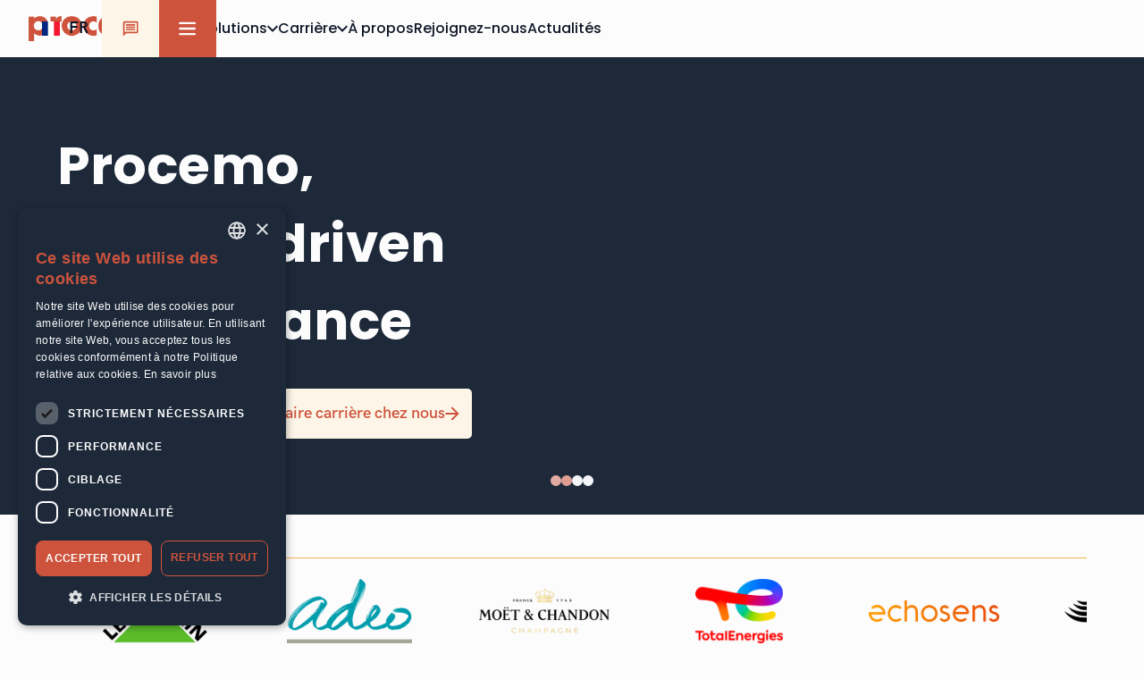

--- FILE ---
content_type: text/html; charset=utf-8
request_url: https://www.procemo.com/
body_size: 25677
content:
<!DOCTYPE html><!-- Last Published: Mon Dec 22 2025 10:23:06 GMT+0000 (Coordinated Universal Time) --><html data-wf-domain="www.procemo.com" data-wf-page="6481d505c44830ba425cd193" data-wf-site="646de49da0584c297b3b177d" lang="fr"><head><meta charset="utf-8"/><title>Procemo | Des experts alliés à la technologie pour soutenir votre performance.</title><meta content="PROCEMO est une société de conseil spécialisée dans les achats, la supply chain et la logistique." name="description"/><meta content="Procemo | Des experts alliés à la technologie pour soutenir votre performance." property="og:title"/><meta content="PROCEMO est une société de conseil spécialisée dans les achats, la supply chain et la logistique." property="og:description"/><meta content="https://cdn.prod.website-files.com/646de49da0584c297b3b177d/646de49da0584c297b3b181b_thumbnail.webp" property="og:image"/><meta content="Procemo | Des experts alliés à la technologie pour soutenir votre performance." property="twitter:title"/><meta content="PROCEMO est une société de conseil spécialisée dans les achats, la supply chain et la logistique." property="twitter:description"/><meta content="https://cdn.prod.website-files.com/646de49da0584c297b3b177d/646de49da0584c297b3b181b_thumbnail.webp" property="twitter:image"/><meta property="og:type" content="website"/><meta content="summary_large_image" name="twitter:card"/><meta content="width=device-width, initial-scale=1" name="viewport"/><link href="https://cdn.prod.website-files.com/646de49da0584c297b3b177d/css/procemo.webflow.shared.0117b5082.min.css" rel="stylesheet" type="text/css"/><link href="https://fonts.googleapis.com" rel="preconnect"/><link href="https://fonts.gstatic.com" rel="preconnect" crossorigin="anonymous"/><script src="https://ajax.googleapis.com/ajax/libs/webfont/1.6.26/webfont.js" type="text/javascript"></script><script type="text/javascript">WebFont.load({  google: {    families: ["Lato:100,100italic,300,300italic,400,400italic,700,700italic,900,900italic","Hanken Grotesk:300,regular,500,600,700,800","Poppins:500,700,900"]  }});</script><script type="text/javascript">!function(o,c){var n=c.documentElement,t=" w-mod-";n.className+=t+"js",("ontouchstart"in o||o.DocumentTouch&&c instanceof DocumentTouch)&&(n.className+=t+"touch")}(window,document);</script><link href="https://cdn.prod.website-files.com/646de49da0584c297b3b177d/646de49da0584c297b3b1772_favicon.png" rel="shortcut icon" type="image/x-icon"/><link href="https://cdn.prod.website-files.com/646de49da0584c297b3b177d/646de49da0584c297b3b1789_webclip.png" rel="apple-touch-icon"/><link href="https://www.procemo.com" rel="canonical"/><!-- Finsweet Attributes -->
<script async type="module"
src="https://cdn.jsdelivr.net/npm/@finsweet/attributes@2/attributes.js"
fs-list
></script>

<script async type="text/javascript" charset="UTF-8" src="//cdn.cookie-script.com/s/ebc317425b98012bbea509b004d444ec.js"></script>

<link
  rel="stylesheet"
  href="https://cdn.jsdelivr.net/npm/swiper@9/swiper-bundle.min.css"
/>
<style>
  :root {
  --cs-white: #fcfcfc;
  --cs-text: #000000;
  --cs-grey: #f8f8f8;
  --cs-black: #000;
  --cs-background: #1d2939;
  --cs-accent: #ce533c;
  --cs-light-background: #fdf6e8;
  --cs-secondary: #f2b44a;
}

/* MAIN BACKGROUND */
#cookiescript_injected {
  background-color: var(--cs-background) !important;
  color: var(--cs-white);
}

#cookiescript_fsd_wrapper {
  /* DEUXIEME POPUP  */
  background-color: var(--cs-white) !important;
}

/* SCROLLBAR */
.cookiescript_fsd_cookies::-webkit-scrollbar-thumb,
.cookiescript_fsd_tabs_content::-webkit-scrollbar-thumb {
  background-color: var(--cs-accent) !important;
}

#cookiescript_declaration,
#cookiescript_aboutcookies,
.cookiescript_fsd_cookies_control,
.cookiescript_fsd_cookies_table td:nth-child(2),
.cookiescript_vendor_name a {
  /* ACCENTCOLOR */
  color: var(--cs-accent) !important;
}

.cookiescript_fsd_tabs > .cookiescript_active {
  border-top-color: var(--cs-accent) !important;
}

/* COULEUR PARAGRAPHE DESCRIPTION */
#cookiescript_header {
  color: var(--cs-accent) !important;
}
#cookiescript_description,
#cookiescript_readmore {
  color: var(--cs-white) !important;
}

#cookiescript_manage {
  color: var(--cs-white) !important;
}

#cookiescript_manage:hover {
  color: var(--cs-accent) !important;
}
#cookiescript_manage:hover #cookiescript_manageicon .cookiescript_gear {
  fill: var(--cs-accent) !important;
}

/* CROIX */
#cookiescript_close {
  color: var(--cs-white);
}

/* BOUTON ACCEPT */
#cookiescript_accept {
  color: var(--cs-white) !important;
  background-color: var(--cs-accent) !important;
  border-width: 1px !important;
  border-style: solid !important;
  border-color: var(--cs-accent) !important;
  font-weight: 500;
}

#cookiescript_accept:hover {
  color: var(--cs-white) !important;
  background-color: var(--cs-accent) !important;
  border: 1px solid var(--cs-accent) !important;
}

/* BOUTON REJECT */
#cookiescript_reject,
#cookiescript_save {
  color: var(--cs-accent) !important;
  background-color: transparent !important;
  border: 1px solid var(--cs-accent) !important;
  font-weight: 600;
}

#cookiescript_reject:hover,
#cookiescript_save:hover {
  color: var(--cs-white) !important;
  background-color: var(--cs-accent) !important;
  border: 1px solid var(--cs-accent) !important;
}

#cookiescript_copyright {
  display: none !important;
}
</style>

<script type="text/javascript" src="https://cdn.weglot.com/weglot.min.js"></script>
<script>
    Weglot.initialize({
        api_key: 'wg_a23f2d114b6c6f4ac85eb268db7a30b66'
    });
</script>

<!-- Code de redirection pour les versions langues étrangères -->
<link rel="alternate" hreflang="fr" href="https://procemo.com/fr" />
<link rel="alternate" hreflang="en" href="https://procemo.com/en" />

<!-- Code de redirection générique -->
<link rel="alternate" hreflang="x-default" href="https://procemo.com/" />
<!-- Fin du code de redirection -->

<!-- Google tag (gtag.js) -->
<script async src="https://www.googletagmanager.com/gtag/js?id=G-NXNZPXFJQP"></script>
<script>
  window.dataLayer = window.dataLayer || [];
  function gtag(){dataLayer.push(arguments);}
  gtag('js', new Date());

  gtag('config', 'G-NXNZPXFJQP');
</script></head><body><div class="custom-style w-embed"><style>
/* Snippet gets rid of top margin on first element in any rich text*/
.w-richtext>:first-child {
	margin-top: 0;
}

/* Snippet gets rid of bottom margin on last element in any rich text*/
.w-richtext>:last-child, .w-richtext ol li:last-child, .w-richtext ul li:last-child {
    margin-bottom: 0;
}

/* Snippet makes all link elements listed below to inherit color from their parent */
a, 
.w-tab-link,
.w-nav-link,
.w-dropdown-btn,
.w-dropdown-toggle,
.w-dropdown-link
{
color: inherit;
}

/* Snippet prevents all click and hover interaction with an element */
.clickable-off {
  pointer-events: none;
}

/* Snippet enables all click and hover interaction with an element */
.clickable-on{
  pointer-events: auto;
}

/* Snippet enables you to add class of div-square which creates and maintains a 1:1 dimension of a div.*/
.div-square::after {
  content: "";
  display: block;
  padding-bottom: 100%;
}

/*Hide focus outline for main content element*/
  main:focus-visible {
	outline: -webkit-focus-ring-color auto 0px;
}

/*Apply "..." After 3 lines of Text */
.text-style-3lines {
  display: -webkit-box;
  overflow: hidden;
  -webkit-line-clamp: 3;
  -webkit-box-orient: vertical;
}

/*Apply "..." After 2 lines of Text */
.text-style-2lines {
  display: -webkit-box;
  overflow: hidden;
  -webkit-line-clamp: 2;
  -webkit-box-orient: vertical;
}

/* Make sure containers never lose their center alignment*/
.container-medium, .container-small, .container-large {
  margin-right: auto !important;
  margin-left: auto !important;
}

/*Reset selects, buttons, and links styles*/
.w-input, .w-select, a {
  color: inherit;
  text-decoration: inherit;
  font-size: inherit;
}

/*Hide focus outline when using anchor links to go to sections on safari*/
*:focus {
	outline: none;
}

/* Prevents social media icons from moving on hover on safari */
.social-icon {
    -webkit-backface-visibility: hidden;
    -webkit-transform: translateZ(0) scale(1, 1);
}





.is-active .faq_cross-wrapper.blue {
	transform:rotate(135deg);
  color:#667085;
}
.is-active .expanding_title {
color : #667085;
}
.header_popup-wrap > *:nth-child(2n) {
	margin-left:auto;
}
.is-active .expandable-icon {
	transform : rotateX(180deg);
}
@media(min-width:768px){
.expandable-list > *:nth-child(2n + 1) {
flex-direction:row-reverse;
}
}
.is-small .button_icon {
	width:.85rem
}
.is-big .button_icon {
	width: 1.125rem
}
.hover-up,
.hover-left,
.hover-right,
.hover-bottom,
.hover-top-right {
transition: all .2s ease;
}
.btn:hover .hover-up,
.btn-secondary:hover .hover-up{
transform:translateY(-.125rem);
}
.btn:hover .hover-left,
.btn-secondary:hover .hover-left {
transform:translateX(-.125rem);
}
.btn:hover .hover-right,
.btn-secondary:hover .hover-right {
transform:translateX(.125rem);
}
.btn:hover .hover-bottom,
.btn-secondary:hover .hover-bottom {
transform:translateY(.125rem);
}

.btn:hover .hover-top-right,
.btn-secondary:hover .hover-top-right {
transform:translate(.125rem,-.125rem);
}


.is-active .footer_menu-link-arrow {
	transform : rotateX(180deg);
}
.banner-rich-text p {
color: #fcfcfd!important;
font-size:1.125rem!important;
}
.banner-rich-text a {
font-size:1.125rem!important;
color: #F4EBFF!important;
text-decoration:underline!important;
}
.navbar-main.scroll-nav {
box-shadow: rgba(0, 0, 0, 0.1) 0px 4px 12px;
border-top-right-radius:1rem;
border-bottom-right-radius : 1rem;
border-top-left-radius:1rem;
border-bottom-left-radius : 1rem;
}

/*
NAVBAR
*/
.navbar_megamenu-burger,
.navbar_square-button-wrapper,
.hamburger-lottie-wrapper,
.solution-nav_item,
.tem-item_cover-frame,
.techno-logo_item,
.benefit_item {
aspect-ratio: 1 / 1;
}
.scroll-nav #navbar-shadow {
top : calc(100% + .5rem);
border-radius: 1rem;
}

.hamburger-lottie-wrapper {
border-top-right-radius:0rem;
border-bottom-right-radius : 0rem;
transition : all .375s ease;
}
.scroll-nav .hamburger-lottie-wrapper {
border-top-right-radius:1rem;
border-bottom-right-radius : 1rem
}

.navbar_sub-menu{
box-shadow: 0px 4px 8px -2px rgba(16, 24, 40, 0.1), 0px 2px 4px -2px rgba(16, 24, 40, 0.06);
}

.scroll-nav .navbar_sub-menu-wrapper {
padding-top : 1.6rem;
}
.scroll-nav .navbar_sub-menu {
border-radius:.5rem;
}
#navbar-shadow:before,
.navbar_sidemenu:before {
content:'';
opacity:0%;
position:absolute;
display:block;
z-index:-1;
top:0;
left:0;
width:100%;
height:100%;
box-shadow: rgba(0, 0, 0, 0.25) 0px 54px 55px, rgba(0, 0, 0, 0.12) 0px -12px 30px, rgba(0, 0, 0, 0.12) 0px 4px 6px, rgba(0, 0, 0, 0.17) 0px 12px 13px, rgba(0, 0, 0, 0.09) 0px -3px 5px;
transition :all .375s ease;
}
.scroll-nav #navbar-shadow:before,
.scroll-nav #megamenu,
.scroll-nav .navbar_megamenu-container,
.scroll-nav .navbar_sidemenu,
.scroll-nav .navbar_sidemenu:before {
border-radius: 1rem;
}


#navbar-shadow.is-active:before,
.scroll-nav .is-active.navbar_sidemenu:before {
opacity:100%;
}


.is-active.side-megamenu {
	display:block;
}

.scroll-nav .navbar_sidemenu-shadow {
	padding-top:.5rem;
	width:90vw;
}


/*SOLUTIONS SQUARE TABS*/
.solutions-square_tabs h3,
.solutions-square_tabs p,
.solutions-square_tabs:hover .btn-arrow,
.solutions-square_tabs {
transition : all .3s ease;
}
.solutions-square_tabs h3{
color : #CE533C;
}
.solutions-square_tabs p{
color:#667085;
}

.solutions-square_tabs:hover .solutions-square_btn {
	column-gap:1rem;
}

.solutions-square_tabs:hover p,
.solutions-square_tabs:hover h3,
.solutions-square_tabs:hover .solutions-square_btn {
 color : #FCFCFD
}

.solutions-square_tabs:hover {
	background-color: #CE533C
}

.temoignage_card:before,
.intervention_card:before,
.problematique_cards:before {
	content:"";
  display:block;
  position:absolute;
  width:100%;
  height:100%;
  top:.5rem;
  left:.5rem;
  z-index:-1;
  background-color: #F2B44A;
}

/*SWIPERS*/

.use-case_container .swiper-slide {
	height:auto!important;
}
  .swiper.collection-logos .swiper-wrapper {
/*  	justify-content:center!important;*/
  }  
  .swiper.collection-logos .swiper-wrapper .swiper-slide.width-logos {
  	width: auto!important;
  }

.swiper {
overflow:visible!important;
}
.collection-temoignage-persos.swiper,
.swiper.collection-insights,
.swiper.collection-logos,
.use-case_container .swiper{
overflow:hidden!important;

}
.layout-temoignage-cards .swiper-slide {
height:auto!important;
}

.w--current .tab_item {
color:#000000;
}

.layout-logos.swiper-wrapper{
align-items:center;
} 

.collection-uc-cover.swiper,
.swiper-wrapper.layout-uc-cover,
.swiper-slide.uc-cover-width {
	height:100%!important;
}
/*
FAQ
*/

.faq_answer.w-richtext {
 color:  #475467;
}

.faq_answer.w-richtext p,
.faq_answer.w-richtext ul > *{
 font-size: 1rem;
}

.is-active .faq_cross-wrapper {
	transform:rotate(90deg);
}
@media(min-width:1280px) {
	.layout-data > .data_block {
  	flex-basis: 100%;
	}
}

.tab_item.w--current .tabs_label{
	color : #ce533c;
}

#data .w--current .tabs_label {
	color : #ce533c;
}

#data .tabs_label {
	color : #fcfcfc;
}

#consultant .tab_item.w--current {
	border-bottom-color: #78e9b8;
}

.collection-logos .swiper-wrapper {
  transition-timing-function: linear;
}

.logo-slider_filter {
	background: linear-gradient(-90deg, rgba(252,252,253,0) 0%, rgba(252,252,253,1) 90%, rgba(252,252,253,1) 100%);
}
.logo-slider_filter.right {
	background: linear-gradient(90deg, rgba(252,252,253,0) 0%, rgba(252,252,253,1) 90%, rgba(252,252,253,1) 100%);
}

@media(min-width: 768px) {
    .main .blog_item:first-child {
         grid-area:1/1/2/3;
     }
}
@media(max-width: 531px) {
	.tabs-wrapper {
		overflow-x:scroll;
	}
}

@media(min-width: 992px) {
.layout-expertise-cards .swiper-wrapper {
	display:grid!important;
}
}


/*
OFFRES BLOC
*/

.filter-row.is-active .filter-arrow{
    transform: rotateX(180deg);
}

.filter-row .filter-content-wrapper {height:0}
.filter-row.is-active .filter-content-wrapper {height:auto}

	[data-hidden='true'] {
		display: none;
	}

.layout-offre-menu-wrapper {
	overflow-x:scroll;
}

 @media(max-width:767px){
.offre_filter-column {
	transform: translateX(calc(-100% + 9vw));
}

.offre_filter-column .form-filter-wrapper {
	  overflow-x:none;
    overflow-y:none;
		max-height:calc(100vh - 3.8rem)!important;
}
.is-active.offre_filter-column .form-filter-wrapper {
    overflow-y:scroll;
}

.is-active.offre_filter-column {
	transform: translateX(0);
}
}
     .rotate-arrow-wrap {
        transition: all .3s ease;
    }

    .offre_filter-column.is-active .rotate-arrow-wrap  .filter-arrow{
        transform: rotateZ(90deg);
    }

    .filter-dropdown-arrow-wrapper{
        transition : all .1s ease;
    }

    .offre_filter-column.is-active.filter-dropdown-arrow-wrapper{
        background-color: transparent;
    }
    

    
   .blog_item:hover .button-side{
   	column-gap : .5rem;
   } 
   
   
.expertise_card:hover .card_background-filter,
.secteur_card:hover .card_background-filter,
.location_card:hover .location-card_background-filter{
	background-color:rgba(206,83,60,0.2);
}

.expertise_card:hover img,
.secteur_card:hover .card_background-image,
.location_card:hover img,
.solution-nav-container:hover img
{
	transform: scale(1.1);
}

.group_item:hover .group_btn{
column-gap:1rem;
} {}

.benefits-filter {
background: linear-gradient(90deg, rgba(252,252,253,0) 0%, rgba(252,252,253,0.2) 10%, rgba(252,252,253,1) 50%, rgba(252,252,253,1) 100%);
}

.cloud_volet {
	background: linear-gradient(90deg, rgba(253,246,232,0) 0%, rgba(253,246,232,1) 50%, rgba(253,246,232,1) 100%);
}
.cloud-filter-mask {
background: linear-gradient(180deg, rgba(2,0,36,0) 0%, rgba(253,246,232,1) 100%);
}

.text-rich-text.article a {
color: #ce533c!important;
text-decoration : underline;
    
</style></div><nav class="navbar-main"><div class="navbar-container"><a href="/" aria-current="page" class="navbar_logo-link w-inline-block w--current"><img src="https://cdn.prod.website-files.com/646de49da0584c297b3b177d/646de49da0584c297b3b1793_logo-procemo-brand.png" loading="lazy" alt="" sizes="(max-width: 479px) 65vw, 157.984375px" srcset="https://cdn.prod.website-files.com/646de49da0584c297b3b177d/646de49da0584c297b3b1793_logo-procemo-brand-p-500.png 500w, https://cdn.prod.website-files.com/646de49da0584c297b3b177d/646de49da0584c297b3b1793_logo-procemo-brand.png 1467w" class="ds-navbar_logo"/><img src="https://cdn.prod.website-files.com/646de49da0584c297b3b177d/646de49da0584c297b3b1777_logotype-red.png" loading="lazy" alt="" class="ds-navbar_logo logo-mobile"/></a><div class="navbar_menu"><div class="navbar_link-wrapper"><div id="side-megamenu" class="navbar_sidemenu-shadow"><div nav="carriere" class="navbar_sidemenu"><div class="navbar_sidemenu-container"><div class="container-large"><div id="carriere-nav" nav="carriere" class="layout-square-small-margin"><div class="navbar-sidemenu_content-column"><div class="navbar-sidemenu_item"><div class="navbar-sidemenu_title">Devenir consultant</div><div class="margin-bottom margin-bottom-16"><p class="text-size-small">En rejoignant Procemo, vous faites le choix de rejoindre une équipe passionnée et des personnes qui souhaitent expérimenter</p></div><div class="buttons-wrapper"><a href="/carriere/devenir-consultant" class="btn-arrow is-brand-color w-inline-block"><div>En savoir plus</div><div class="button-icon w-embed"><svg width="100%" height="100%" viewBox="0 0 14 14" fill="none" xmlns="http://www.w3.org/2000/svg">
<path d="M6.99992 0.333252L5.82492 1.50825L10.4749 6.16658H0.333252V7.83325H10.4749L5.82492 12.4916L6.99992 13.6666L13.6666 6.99992L6.99992 0.333252Z" fill="currentcolor"/>
</svg></div></a></div></div><div class="navbar-sidemenu_item"><div class="navbar-sidemenu_title">Travailller chez Procemo</div><div class="margin-bottom margin-bottom-16"><p class="text-size-small">Découvrez avec transparence et simplicité tout ce dont vous avez besoin de prendre en compte pour postuler chez nous !</p></div><div class="buttons-wrapper"><a href="/carriere/travailler-chez-procemo" class="btn-arrow is-brand-color w-inline-block"><div>En savoir plus</div><div class="button-icon w-embed"><svg width="100%" height="100%" viewBox="0 0 14 14" fill="none" xmlns="http://www.w3.org/2000/svg">
<path d="M6.99992 0.333252L5.82492 1.50825L10.4749 6.16658H0.333252V7.83325H10.4749L5.82492 12.4916L6.99992 13.6666L13.6666 6.99992L6.99992 0.333252Z" fill="currentcolor"/>
</svg></div></a></div></div></div><div class="navbar-sidemenu_cover-column"><div class="navbar-sidemenu_cover-wrapper"><img src="https://cdn.prod.website-files.com/646de49da0584c297b3b177d/646de49da0584c297b3b17ee_Formulaire.webp" loading="eager" alt="" class="navbar-sidemenu_cover"/><div class="navbar-sidemenu_cover-illu-wrapper"><img src="https://cdn.prod.website-files.com/646de49da0584c297b3b177d/646de49da0584c297b3b1774_logotype-yellow.png" loading="lazy" alt="" class="navbar-sidemenu_cover-illu"/></div></div></div></div></div></div></div><div nav="solutions" class="navbar_sidemenu"><div class="navbar_sidemenu-container"><div class="container-large"><div id="solutions-nav" nav="solutions" class="layout-square-small-margin"><div class="navbar-sidemenu_content-column"><div class="navbar-sidemenu_item"><div class="navbar-sidemenu_title">Opération</div><div class="margin-bottom margin-bottom-16"><p class="text-size-xsmall">Nos consultants travaillent en étroite collaboration avec nos clients pour comprendre leurs besoins et identifier des opportunités.</p></div><div class="buttons-wrapper"><a href="/solutions/operation" class="btn-arrow is-brand-color w-inline-block"><div>En savoir plus</div><div class="button-icon w-embed"><svg width="100%" height="100%" viewBox="0 0 14 14" fill="none" xmlns="http://www.w3.org/2000/svg">
<path d="M6.99992 0.333252L5.82492 1.50825L10.4749 6.16658H0.333252V7.83325H10.4749L5.82492 12.4916L6.99992 13.6666L13.6666 6.99992L6.99992 0.333252Z" fill="currentcolor"/>
</svg></div></a></div></div><div class="navbar-sidemenu_item"><div class="navbar-sidemenu_title">Conseil</div><div class="margin-bottom margin-bottom-16"><p class="text-size-xsmall">Nous vous accompagnons dans la transformation de vos services achats, supply-chain et logistique.</p></div><div class="buttons-wrapper"><a href="/solutions/conseil" class="btn-arrow is-brand-color w-inline-block"><div>En savoir plus</div><div class="button-icon w-embed"><svg width="100%" height="100%" viewBox="0 0 14 14" fill="none" xmlns="http://www.w3.org/2000/svg">
<path d="M6.99992 0.333252L5.82492 1.50825L10.4749 6.16658H0.333252V7.83325H10.4749L5.82492 12.4916L6.99992 13.6666L13.6666 6.99992L6.99992 0.333252Z" fill="currentcolor"/>
</svg></div></a></div></div><div class="navbar-sidemenu_item"><div class="navbar-sidemenu_title">Externalisation</div><div class="margin-bottom margin-bottom-16"><p class="text-size-xsmall">Nous nous positionnons en tant que véritable partenaire de nos clients ayant pour objectif de recentrer leur organisation sur les sujets à forte valeur ajoutée.</p></div><div class="buttons-wrapper"><a href="/solutions/externalisation" class="btn-arrow is-brand-color w-inline-block"><div>En savoir plus</div><div class="button-icon w-embed"><svg width="100%" height="100%" viewBox="0 0 14 14" fill="none" xmlns="http://www.w3.org/2000/svg">
<path d="M6.99992 0.333252L5.82492 1.50825L10.4749 6.16658H0.333252V7.83325H10.4749L5.82492 12.4916L6.99992 13.6666L13.6666 6.99992L6.99992 0.333252Z" fill="currentcolor"/>
</svg></div></a></div></div><div class="navbar-sidemenu_item"><div class="navbar-sidemenu_title">Logistique</div><div class="margin-bottom margin-bottom-16"><p class="text-size-small">La gestion des stocks et des approvisionnements face aux enjeux croissants du pilotage des flux de marchandises.</p></div><div class="buttons-wrapper"><a href="/solutions/logistique" class="btn-arrow is-brand-color w-inline-block"><div>En savoir plus</div><div class="button-icon w-embed"><svg width="100%" height="100%" viewBox="0 0 14 14" fill="none" xmlns="http://www.w3.org/2000/svg">
<path d="M6.99992 0.333252L5.82492 1.50825L10.4749 6.16658H0.333252V7.83325H10.4749L5.82492 12.4916L6.99992 13.6666L13.6666 6.99992L6.99992 0.333252Z" fill="currentcolor"/>
</svg></div></a></div></div></div><div class="navbar-sidemenu_cover-column"><div class="navbar-sidemenu_cover-wrapper"><img src="https://cdn.prod.website-files.com/646de49da0584c297b3b177d/647f034049330e40c32fd7cf_jordan-donaldson-jordi-d-ylE5CGMfUJk-unsplash.webp" loading="eager" alt="" class="navbar-sidemenu_cover"/><div class="navbar-sidemenu_cover-illu-wrapper"><img src="https://cdn.prod.website-files.com/646de49da0584c297b3b177d/646de49da0584c297b3b1774_logotype-yellow.png" loading="lazy" alt="" class="navbar-sidemenu_cover-illu"/></div></div></div></div></div></div></div></div><div href="#" nav="solutions" class="navbar_link is-expandable"><a href="/solutions" class="navbar_link w-inline-block"><div>Nos solutions</div></a><div class="navbar_expandable-arrow w-embed"><svg width="100%" height="100%" viewBox="0 0 12 8" fill="none" xmlns="http://www.w3.org/2000/svg">
<path d="M1.41 0.589966L6 5.16997L10.59 0.589966L12 1.99997L6 7.99997L0 1.99997L1.41 0.589966Z" fill="currentColor"/>
</svg></div></div><div href="#" nav="carriere" class="navbar_link is-expandable"><a href="/carriere" class="navbar_link w-inline-block"><div>Carrière</div></a><div class="navbar_expandable-arrow w-embed"><svg width="100%" height="100%" viewBox="0 0 12 8" fill="none" xmlns="http://www.w3.org/2000/svg">
<path d="M1.41 0.589966L6 5.16997L10.59 0.589966L12 1.99997L6 7.99997L0 1.99997L1.41 0.589966Z" fill="currentColor"/>
</svg></div></div><a href="/a-propos" class="navbar_link w-inline-block"><div>À propos</div></a><a href="/rejoignez-nous" class="navbar_link w-inline-block"><div>Rejoignez-nous</div></a><a href="/actualites" class="navbar_link w-inline-block"><div>Actualités</div></a></div></div></div><div class="navbar_menu-absolute"><div data-w-id="c8352c75-c4cc-cf54-c4cf-3c035e766b00" class="wg-element-wrapper sw6"><div data-delay="300" data-hover="true" data-w-id="c8352c75-c4cc-cf54-c4cf-3c035e766b01" class="wg-dropdown-1 w-dropdown"><div lang="en" class="wg-dd-1-togle w-dropdown-toggle"><div class="wg-selector-text-wrapper"><div class="wg-flag"><img alt="" src="https://cdn.prod.website-files.com/671a15604cad98608c8b79be/671a15604cad98608c8b7a29_gb.svg" class="wg-flag-ico"/></div><div>ENG</div></div></div><nav class="wg-dd-1-list wg-dropdown-link-flag w-dropdown-list"><a lang="pt" href="#" class="wg-dropdown-1-link w-inline-block"><div class="wg-selector-text-wrapper"><div class="wg-flag"><img alt="" src="https://cdn.prod.website-files.com/646de49da0584c297b3b177d/671f9d4c682f2dd3817a6e14_Flag_of_Portugal.svg" class="wg-flag-ico"/></div><div>PT</div></div></a><a lang="fr" href="#" class="wg-dropdown-1-link w-inline-block"><div class="wg-selector-text-wrapper"><div class="wg-flag"><img alt="" src="https://cdn.prod.website-files.com/646de49da0584c297b3b177d/671f99fc0e7da2ede832e10b_fr.svg" class="wg-flag-ico"/></div><div>FR</div></div></a></nav></div></div><a href="/contact" class="navbar_square-button-wrapper w-inline-block"><div class="popup_icon-illu w-embed"><svg width="100%" height="100%" viewBox="0 0 19 19" fill="none" xmlns="http://www.w3.org/2000/svg">
<path d="M2.55555 2.55555H16.7778V13.2222H3.59555L2.55555 14.2622V2.55555ZM2.55555 0.777771C1.57777 0.777771 0.78666 1.57777 0.78666 2.55555L0.777771 18.5555L4.33333 15H16.7778C17.7555 15 18.5555 14.2 18.5555 13.2222V2.55555C18.5555 1.57777 17.7555 0.777771 16.7778 0.777771H2.55555ZM4.33333 9.66666H15V11.4444H4.33333V9.66666ZM4.33333 6.99999H15V8.77777H4.33333V6.99999ZM4.33333 4.33333H15V6.1111H4.33333V4.33333Z" fill="currentcolor"/>
</svg></div></a><div id="expandable-burger" class="hamburger-lottie-wrapper"><div class="hamburger-embed w-embed"><svg version="1.1" class="svg-inline" xmlns="http://www.w3.org/2000/svg" xmlns:xlink="http://www.w3.org/1999/xlink" x="0px" y="0px"
	 width="100%" height="100%" viewBox="0 0 32 22.5" enable-background="new 0 0 32 22.5" xml:space="preserve">
					<g class="svg-menu-animation">
						<g class="svg-hamburger">
							<path fill="currentColor" d="M25.07,5c0,0.69-0.5,1.25-1.117,1.25H7.266C6.649,6.25,6.148,5.69,6.148,5l0,0c0-0.69,0.5-1.25,1.118-1.25h16.688
								C24.57,3.75,25.07,4.31,25.07,5L25.07,5z"/>
							<path fill="currentColor" d="M25.048,11.25c0,0.689-0.501,1.25-1.118,1.25H7.243c-0.618,0-1.118-0.561-1.118-1.25l0,0c0-0.689,0.5-1.25,1.118-1.25
								H23.93C24.547,10,25.048,10.561,25.048,11.25L25.048,11.25z"/>
							<path fill="currentColor" d="M25.094,17.5c0,0.689-0.5,1.25-1.117,1.25H7.289c-0.617,0-1.118-0.561-1.118-1.25l0,0c0-0.689,0.5-1.25,1.118-1.25h16.688
								C24.594,16.25,25.094,16.811,25.094,17.5L25.094,17.5z"/>
						</g>
						<g class="svg-cross">

							<path fill="currentColor" d="M23.302,16.628l-5.395-5.415l5.407-5.345c0.222-0.222,0.222-0.584,0-0.806l-1.538-1.546
								c-0.106-0.107-0.251-0.165-0.403-0.165s-0.295,0.062-0.402,0.165l-5.382,5.328l-5.39-5.325c-0.107-0.106-0.251-0.165-0.403-0.165
								c-0.152,0-0.296,0.062-0.403,0.165L7.858,5.066c-0.222,0.222-0.222,0.584,0,0.806l5.407,5.346l-5.391,5.41
								c-0.107,0.107-0.168,0.251-0.168,0.403s0.057,0.296,0.168,0.403l1.538,1.546c0.111,0.11,0.255,0.168,0.403,0.168
								c0.144,0,0.292-0.054,0.403-0.168l5.37-5.396l5.374,5.391c0.111,0.111,0.255,0.169,0.402,0.169c0.145,0,0.293-0.054,0.402-0.169
								l1.539-1.546c0.106-0.106,0.168-0.25,0.168-0.402C23.471,16.879,23.408,16.735,23.302,16.628z"/>
						</g>

					</g>

				</svg>

<style>
.svg-menu-animation {
	 pointer-events: all;
	 cursor: pointer;
	 transform-origin: center;
}
 .is-active .svg-menu-animation .svg-cross {
	 transform: scale(1);
	 opacity: 1;
}
  .is-active .svg-menu-animation .svg-hamburger {
	 transform: scale(0);
	 opacity: 0;
}
 .svg-hamburger {
	 transform: scale(1);
	 opacity: 1;
	 transition: transform 0.4s ease-in-out, opacity 0.2s;
	 transform-origin: center;
}
 .svg-cross {
	 transition: transform 0.3s ease-in-out, opacity 0.5s;
	 transform: scale(0);
	 opacity: 0;
	 transform-origin: center;
}
 .svg-inline {
	 margin: 0 auto;
	 display: block;
}
 </style></div></div></div><div id="navbar-shadow" class="navbar_megamenu-shadow"><div id="megamenu" class="navbar_megamenu"><div class="navbar_megamenu-container"><div class="container-large"><div class="layout-square"><div class="megamenu_content-column"><div class="megamenu_wrapper"><div class="megamenu_col"><div class="margin-bottom-32"><a href="/solutions" class="megamenu_title is_link w-inline-block"><div>Nos solutions</div></a></div><div class="megamenu_links-wrapper"><a href="/solutions/operation" class="megamenu_link">Opération</a><a href="/solutions/conseil" class="megamenu_link">Conseil</a><a href="/solutions/externalisation" class="megamenu_link">Externalisation</a><a href="/solutions/logistique" class="megamenu_link">Logistique</a></div></div><div class="megamenu_col"><div class="margin-bottom-32"><a href="/carriere" class="megamenu_title is_link w-inline-block"><div>Carrière</div></a></div><div class="megamenu_links-wrapper"><a href="/carriere/devenir-consultant" class="megamenu_link">Devenir consultant</a><a href="/carriere/travailler-chez-procemo" class="megamenu_link">Travailler chez Procemo</a></div></div><div class="megamenu_col"><a href="/rejoignez-nous" class="megamenu_title is_link w-inline-block"><div>A propos</div></a></div><div class="megamenu_col"><a href="/actualites" class="megamenu_title is_link w-inline-block"><div>Actualités</div></a></div></div><div class="megamenu_bottom-wrapper"><div class="megamenu_ilu-wrapper"><div class="megamenu_illu w-embed"><svg width="100%" height="100%" viewBox="0 0 144 116" fill="none" xmlns="http://www.w3.org/2000/svg">
<path d="M137.434 86.2818C138.262 86.2634 138.919 85.5771 138.9 84.7489C138.882 83.9206 138.196 83.2641 137.367 83.2825L137.434 86.2818ZM58.5838 112.472L59.2769 111.142L59.2764 111.142L58.5838 112.472ZM72.7831 4.52773L71.94 5.76835L71.9402 5.76848L72.7831 4.52773ZM6.21292 50.9428L5.79407 52.3832L5.79479 52.3834L6.21292 50.9428ZM8.07708 9.98974C8.12178 9.16253 7.48741 8.4557 6.66019 8.41101C5.83297 8.36632 5.12614 9.00068 5.08145 9.82791L8.07708 9.98974ZM119.662 97.7187C118.978 98.1863 118.802 99.1197 119.27 99.8036C119.738 100.487 120.671 100.663 121.355 100.195L119.662 97.7187ZM141.594 84.5393L142.44 85.7775C142.912 85.4547 143.16 84.8916 143.078 84.3256C142.997 83.7596 142.601 83.2892 142.057 83.1126L141.594 84.5393ZM114.296 74.0992C113.508 73.8434 112.662 74.2748 112.406 75.0627C112.151 75.8506 112.582 76.6968 113.37 76.9526L114.296 74.0992ZM137.401 84.7821C137.367 83.2825 137.367 83.2825 137.366 83.2825C137.366 83.2825 137.366 83.2825 137.365 83.2825C137.364 83.2826 137.363 83.2826 137.362 83.2826C137.359 83.2827 137.355 83.2828 137.35 83.2829C137.341 83.2832 137.328 83.2835 137.311 83.284C137.277 83.285 137.229 83.2866 137.166 83.2889C137.041 83.2936 136.858 83.3013 136.623 83.3138C136.154 83.3389 135.474 83.383 134.619 83.4597C132.91 83.6131 130.499 83.8969 127.671 84.4197C122.03 85.4626 114.661 87.4693 107.9 91.3402L109.39 93.9437C115.752 90.3017 122.76 88.3784 128.216 87.3697C130.937 86.8667 133.254 86.5942 134.887 86.4477C135.703 86.3745 136.347 86.3329 136.783 86.3096C137.001 86.2979 137.168 86.2909 137.277 86.2868C137.332 86.2848 137.373 86.2835 137.4 86.2827C137.413 86.2823 137.422 86.2821 137.428 86.2819C137.431 86.2818 137.433 86.2818 137.434 86.2818C137.434 86.2818 137.434 86.2817 137.434 86.2817C137.434 86.2817 137.434 86.2818 137.434 86.2818C137.434 86.2818 137.434 86.2818 137.401 84.7821ZM107.9 91.3402C104.574 93.2442 100.582 95.8903 96.3424 98.6224C92.0761 101.372 87.5193 104.235 82.9724 106.645C78.4166 109.059 73.9413 110.98 69.8411 111.885C65.7377 112.792 62.1676 112.648 59.2769 111.142L57.8907 113.802C61.6419 115.757 66.01 115.804 70.4881 114.815C74.9693 113.825 79.7186 111.764 84.3773 109.295C89.0449 106.821 93.6926 103.899 97.9674 101.144C102.269 98.3724 106.155 95.7962 109.39 93.9437L107.9 91.3402ZM59.2764 111.142C56.0702 109.472 54.1644 106.943 53.2086 103.68C52.2356 100.358 52.2396 96.2347 53.0085 91.471C54.5486 81.9306 59.0569 70.3614 63.9124 58.6425C68.731 47.0127 73.8939 35.2319 76.5509 25.5161C77.8798 20.657 78.6234 16.1769 78.3312 12.4051C78.0361 8.59542 76.6632 5.35028 73.6261 3.28697L71.9402 5.76848C73.9905 7.1614 75.0905 9.41369 75.3402 12.6368C75.5928 15.8979 74.9531 19.986 73.6572 24.7248C71.0647 34.2047 66.0119 45.7379 61.1409 57.4942C56.3069 69.1612 51.6519 81.0499 50.0469 90.9929C49.2433 95.9709 49.1793 100.596 50.3296 104.523C51.497 108.508 53.9054 111.728 57.8912 113.803L59.2764 111.142ZM73.6263 3.28709C70.1834 0.947363 66.7222 0.0222957 63.2807 0.276235C59.8692 0.52796 56.6081 1.92786 53.5126 4.01053C47.364 8.14727 41.5326 15.2164 36.0366 22.4411C30.4681 29.7613 25.2412 37.2412 20.1563 42.6044C17.6231 45.2762 15.2143 47.3222 12.9201 48.5344C10.6509 49.7334 8.58937 50.0707 6.63104 49.5023L5.79479 52.3834C8.70813 53.229 11.5828 52.6341 14.3216 51.1869C17.0356 49.7529 19.7069 47.4386 22.3333 44.6685C27.5676 39.1479 32.9778 31.4171 38.4243 24.2574C43.9434 17.0024 49.5049 10.3227 55.1872 6.49961C58.0072 4.60235 60.771 3.46958 63.5014 3.2681C66.2018 3.06885 68.9996 3.77006 71.94 5.76835L73.6263 3.28709ZM6.63176 49.5025C5.0255 49.0354 3.95946 47.5334 3.51747 44.5599C3.07993 41.6165 3.35204 37.73 3.97469 33.456C4.59399 29.2049 5.53556 24.7181 6.37008 20.5892C7.19385 16.5135 7.92989 12.7142 8.07708 9.98974L5.08145 9.82791C4.94853 12.2882 4.26684 15.8523 3.42954 19.9949C2.603 24.0842 1.64017 28.6705 1.00602 33.0235C0.375227 37.3535 0.0448446 41.6021 0.550071 45.001C1.05083 48.3698 2.4728 51.4173 5.79407 52.3832L6.63176 49.5025ZM121.355 100.195L142.44 85.7775L140.747 83.3011L119.662 97.7187L121.355 100.195ZM142.057 83.1126L114.296 74.0992L113.37 76.9526L141.13 85.966L142.057 83.1126Z" fill="currentcolor"/>
</svg></div></div><div class="megamenu_wttj-wrapper"><div class="wttj_desc-wrapper"><p class="text-size-large">Rejoignez l’équipe Procemo dès maintenant !</p></div><div class="buttons-wrapper"><a href="https://www.welcometothejungle.com/fr/companies/procemo-group" target="_blank" class="btn is-light w-inline-block"><div>En savoir plus</div><div class="button-icon hover-top-right w-embed"><svg width="100%" height="100%" viewBox="0 0 15 15" fill="none" xmlns="http://www.w3.org/2000/svg">
<path d="M5 0V2H11.59L0 13.59L1.41 15L13 3.41V10H15V0H5Z" fill="currentcolor"/>
</svg></div></a><a href="/rejoignez-nous" class="btn is-white w-inline-block"><div>Découvrir nos offres</div><div class="button_icon hover-right w-embed"><svg width="100%" height="100%" viewBox="0 0 14 14" fill="none" xmlns="http://www.w3.org/2000/svg">
<path d="M6.99992 0.333313L5.82492 1.50831L10.4749 6.16665H0.333252V7.83331H10.4749L5.82492 12.4916L6.99992 13.6666L13.6666 6.99998L6.99992 0.333313Z" fill="currentcolor"/>
</svg></div></a></div></div></div></div><div class="megamenu_cover-column"><div class="square_cover-wrapper max-width-xsmall"><img src="https://cdn.prod.website-files.com/646de49da0584c297b3b177d/646de49da0584c297b3b17f7_megamenu.webp" loading="eager" alt="" class="square_cover"/></div></div></div></div></div></div></div></nav><div class="page-wrapper"><div class="section-hero carousel"><div class="collection-slider_filter"></div><div class="collection-slider-hero w-dyn-list"><div role="list" class="slides_container w-dyn-items"><div role="listitem" class="slider-item w-dyn-item"><img loading="lazy" alt="" src="https://cdn.prod.website-files.com/646de49da0584c297b3b174f/6479b14a6930a2d2bf31c400_6479ab90794b0caa076f901c_pexels-alexander-suhorucov-6457521.webp" sizes="100vw" srcset="https://cdn.prod.website-files.com/646de49da0584c297b3b174f/6479b14a6930a2d2bf31c400_6479ab90794b0caa076f901c_pexels-alexander-suhorucov-6457521-p-500.webp 500w, https://cdn.prod.website-files.com/646de49da0584c297b3b174f/6479b14a6930a2d2bf31c400_6479ab90794b0caa076f901c_pexels-alexander-suhorucov-6457521-p-800.webp 800w, https://cdn.prod.website-files.com/646de49da0584c297b3b174f/6479b14a6930a2d2bf31c400_6479ab90794b0caa076f901c_pexels-alexander-suhorucov-6457521-p-1080.webp 1080w, https://cdn.prod.website-files.com/646de49da0584c297b3b174f/6479b14a6930a2d2bf31c400_6479ab90794b0caa076f901c_pexels-alexander-suhorucov-6457521-p-1600.webp 1600w, https://cdn.prod.website-files.com/646de49da0584c297b3b174f/6479b14a6930a2d2bf31c400_6479ab90794b0caa076f901c_pexels-alexander-suhorucov-6457521.webp 1920w" class="slider_cover"/></div><div role="listitem" class="slider-item w-dyn-item"><img loading="lazy" alt="" src="https://cdn.prod.website-files.com/646de49da0584c297b3b174f/646de49da0584c297b3b1911_64406063b06f4ab5301aaa6f_joshua-fuller-N2q8hRVzEg8-unsplash.webp" sizes="100vw" srcset="https://cdn.prod.website-files.com/646de49da0584c297b3b174f/646de49da0584c297b3b1911_64406063b06f4ab5301aaa6f_joshua-fuller-N2q8hRVzEg8-unsplash-p-500.webp 500w, https://cdn.prod.website-files.com/646de49da0584c297b3b174f/646de49da0584c297b3b1911_64406063b06f4ab5301aaa6f_joshua-fuller-N2q8hRVzEg8-unsplash-p-800.webp 800w, https://cdn.prod.website-files.com/646de49da0584c297b3b174f/646de49da0584c297b3b1911_64406063b06f4ab5301aaa6f_joshua-fuller-N2q8hRVzEg8-unsplash-p-1080.webp 1080w, https://cdn.prod.website-files.com/646de49da0584c297b3b174f/646de49da0584c297b3b1911_64406063b06f4ab5301aaa6f_joshua-fuller-N2q8hRVzEg8-unsplash.webp 1440w" class="slider_cover"/></div><div role="listitem" class="slider-item w-dyn-item"><img loading="lazy" alt="" src="https://cdn.prod.website-files.com/646de49da0584c297b3b174f/6479b1764cb6e6891383a73b_chuttersnap-kyCNGGKCvyw-unsplash.jpg" sizes="100vw" srcset="https://cdn.prod.website-files.com/646de49da0584c297b3b174f/6479b1764cb6e6891383a73b_chuttersnap-kyCNGGKCvyw-unsplash-p-500.jpg 500w, https://cdn.prod.website-files.com/646de49da0584c297b3b174f/6479b1764cb6e6891383a73b_chuttersnap-kyCNGGKCvyw-unsplash-p-800.jpg 800w, https://cdn.prod.website-files.com/646de49da0584c297b3b174f/6479b1764cb6e6891383a73b_chuttersnap-kyCNGGKCvyw-unsplash-p-1080.jpg 1080w, https://cdn.prod.website-files.com/646de49da0584c297b3b174f/6479b1764cb6e6891383a73b_chuttersnap-kyCNGGKCvyw-unsplash.jpg 1920w" class="slider_cover"/></div><div role="listitem" class="slider-item w-dyn-item"><img loading="lazy" alt="" src="https://cdn.prod.website-files.com/646de49da0584c297b3b174f/6479b19ddc4a96164eef848b_pexels-pixabay-208661.jpg" sizes="100vw" srcset="https://cdn.prod.website-files.com/646de49da0584c297b3b174f/6479b19ddc4a96164eef848b_pexels-pixabay-208661-p-500.jpg 500w, https://cdn.prod.website-files.com/646de49da0584c297b3b174f/6479b19ddc4a96164eef848b_pexels-pixabay-208661-p-800.jpg 800w, https://cdn.prod.website-files.com/646de49da0584c297b3b174f/6479b19ddc4a96164eef848b_pexels-pixabay-208661-p-1080.jpg 1080w, https://cdn.prod.website-files.com/646de49da0584c297b3b174f/6479b19ddc4a96164eef848b_pexels-pixabay-208661.jpg 1920w" class="slider_cover"/></div></div></div><div class="pagination_container"></div><div class="container-medium"><div class="layout-header"><div class="header_content-column max-width-medium"><div class="header_content-wrap"><div class="margin-bottom-32"><h1 class="heading-xlarge">Procemo, <br/>People-driven performance</h1></div><div class="buttons-wrapper"><a href="/solutions" class="btn w-inline-block"><div>Découvrir nos solutions</div><div class="button_icon hover-right w-embed"><svg width="100%" height="100%" viewBox="0 0 14 14" fill="none" xmlns="http://www.w3.org/2000/svg">
<path d="M6.99992 0.333313L5.82492 1.50831L10.4749 6.16665H0.333252V7.83331H10.4749L5.82492 12.4916L6.99992 13.6666L13.6666 6.99998L6.99992 0.333313Z" fill="currentcolor"/>
</svg></div></a><a href="/carriere/devenir-consultant" class="btn-secondary w-inline-block"><div>Faire carrière chez nous</div><div class="button_icon hover-right w-embed"><svg width="100%" height="100%" viewBox="0 0 14 14" fill="none" xmlns="http://www.w3.org/2000/svg">
<path d="M6.99992 0.333313L5.82492 1.50831L10.4749 6.16665H0.333252V7.83331H10.4749L5.82492 12.4916L6.99992 13.6666L13.6666 6.99998L6.99992 0.333313Z" fill="currentcolor"/>
</svg></div></a></div></div></div></div></div></div><div class="form_offre_verte first"><div class="container-large"><div class="container-logo-slider"><div class="collection-logos swiper w-dyn-list"><div role="list" class="layout-logos swiper-wrapper w-dyn-items"><div role="listitem" class="swiper-slide width-logos w-dyn-item"><div class="swiper_logo-wrapper"><img src="https://cdn.prod.website-files.com/646de49da0584c297b3b174f/67ee7fb0545f3d0f4285e709_Design%20sans%20titre%20(6).png" loading="eager" alt="Framatome" sizes="100vw" srcset="https://cdn.prod.website-files.com/646de49da0584c297b3b174f/67ee7fb0545f3d0f4285e709_Design%20sans%20titre%20(6)-p-500.png 500w, https://cdn.prod.website-files.com/646de49da0584c297b3b174f/67ee7fb0545f3d0f4285e709_Design%20sans%20titre%20(6)-p-800.png 800w, https://cdn.prod.website-files.com/646de49da0584c297b3b174f/67ee7fb0545f3d0f4285e709_Design%20sans%20titre%20(6).png 1000w" class="swiper_logo"/></div></div><div role="listitem" class="swiper-slide width-logos w-dyn-item"><div class="swiper_logo-wrapper"><img src="https://cdn.prod.website-files.com/646de49da0584c297b3b174f/646de49da0584c297b3b193a_Leroy-Merlin-Logo.png" loading="eager" alt="Leroy Merlin" sizes="100vw" srcset="https://cdn.prod.website-files.com/646de49da0584c297b3b174f/646de49da0584c297b3b193a_Leroy-Merlin-Logo-p-500.png 500w, https://cdn.prod.website-files.com/646de49da0584c297b3b174f/646de49da0584c297b3b193a_Leroy-Merlin-Logo.png 1300w" class="swiper_logo"/></div></div><div role="listitem" class="swiper-slide width-logos w-dyn-item"><div class="swiper_logo-wrapper"><img src="https://cdn.prod.website-files.com/646de49da0584c297b3b174f/646de49da0584c297b3b1934_Ade%CC%81o.png" loading="eager" alt="Adéo" class="swiper_logo"/></div></div><div role="listitem" class="swiper-slide width-logos w-dyn-item"><div class="swiper_logo-wrapper"><img src="https://cdn.prod.website-files.com/646de49da0584c297b3b174f/646de49da0584c297b3b1933_Moet.png" loading="eager" alt="Moet" class="swiper_logo"/></div></div><div role="listitem" class="swiper-slide width-logos w-dyn-item"><div class="swiper_logo-wrapper"><img src="https://cdn.prod.website-files.com/646de49da0584c297b3b174f/646de49da0584c297b3b193b_logo_totalenergies.webp" loading="eager" alt="Total" class="swiper_logo"/></div></div><div role="listitem" class="swiper-slide width-logos w-dyn-item"><div class="swiper_logo-wrapper"><img src="https://cdn.prod.website-files.com/646de49da0584c297b3b174f/646de49da0584c297b3b1939_Echosens.png" loading="eager" alt="ECHOSENS" class="swiper_logo"/></div></div><div role="listitem" class="swiper-slide width-logos w-dyn-item"><div class="swiper_logo-wrapper"><img src="https://cdn.prod.website-files.com/646de49da0584c297b3b174f/646de49da0584c297b3b192e_PUIG.png" loading="eager" alt="PUIG" class="swiper_logo"/></div></div><div role="listitem" class="swiper-slide width-logos w-dyn-item"><div class="swiper_logo-wrapper"><img src="https://cdn.prod.website-files.com/646de49da0584c297b3b174f/64760d8d0dea9e5670f2ee43_CNES.png" loading="eager" alt="CNES" class="swiper_logo"/></div></div><div role="listitem" class="swiper-slide width-logos w-dyn-item"><div class="swiper_logo-wrapper"><img src="https://cdn.prod.website-files.com/646de49da0584c297b3b174f/646de49da0584c297b3b1932_Veolia.png" loading="eager" alt="Veolia" class="swiper_logo"/></div></div><div role="listitem" class="swiper-slide width-logos w-dyn-item"><div class="swiper_logo-wrapper"><img src="https://cdn.prod.website-files.com/646de49da0584c297b3b174f/646de49da0584c297b3b1930_Veoneer.png" loading="eager" alt="Veoneer" class="swiper_logo"/></div></div><div role="listitem" class="swiper-slide width-logos w-dyn-item"><div class="swiper_logo-wrapper"><img src="https://cdn.prod.website-files.com/646de49da0584c297b3b174f/646de49da0584c297b3b1928_NRJ.png" loading="eager" alt="NRJ" class="swiper_logo"/></div></div><div role="listitem" class="swiper-slide width-logos w-dyn-item"><div class="swiper_logo-wrapper"><img src="https://cdn.prod.website-files.com/646de49da0584c297b3b174f/646de49da0584c297b3b192d_Emotors.png" loading="eager" alt="Emotors" sizes="100vw" srcset="https://cdn.prod.website-files.com/646de49da0584c297b3b174f/646de49da0584c297b3b192d_Emotors-p-500.png 500w, https://cdn.prod.website-files.com/646de49da0584c297b3b174f/646de49da0584c297b3b192d_Emotors.png 680w" class="swiper_logo"/></div></div><div role="listitem" class="swiper-slide width-logos w-dyn-item"><div class="swiper_logo-wrapper"><img src="https://cdn.prod.website-files.com/646de49da0584c297b3b174f/646de49da0584c297b3b192c_Fives.png" loading="eager" alt="Fives" class="swiper_logo"/></div></div><div role="listitem" class="swiper-slide width-logos w-dyn-item"><div class="swiper_logo-wrapper"><img src="https://cdn.prod.website-files.com/646de49da0584c297b3b174f/646de49da0584c297b3b192f_Ligier.png" loading="eager" alt="Ligier" class="swiper_logo"/></div></div><div role="listitem" class="swiper-slide width-logos w-dyn-item"><div class="swiper_logo-wrapper"><img src="https://cdn.prod.website-files.com/646de49da0584c297b3b174f/646de49da0584c297b3b192b_Arquus.png" loading="eager" alt="Arquus" class="swiper_logo"/></div></div><div role="listitem" class="swiper-slide width-logos w-dyn-item"><div class="swiper_logo-wrapper"><img src="https://cdn.prod.website-files.com/646de49da0584c297b3b174f/64760d5e9b99bf0a7772f2d1_Kelvion.png" loading="eager" alt="Kelvion" class="swiper_logo"/></div></div><div role="listitem" class="swiper-slide width-logos w-dyn-item"><div class="swiper_logo-wrapper"><img src="https://cdn.prod.website-files.com/646de49da0584c297b3b174f/646de49da0584c297b3b1925_Masteris.png" loading="eager" alt="Masteris" class="swiper_logo"/></div></div><div role="listitem" class="swiper-slide width-logos w-dyn-item"><div class="swiper_logo-wrapper"><img src="https://cdn.prod.website-files.com/646de49da0584c297b3b174f/646de49da0584c297b3b1926_Vallourec.png" loading="eager" alt="Vallourec" class="swiper_logo"/></div></div><div role="listitem" class="swiper-slide width-logos w-dyn-item"><div class="swiper_logo-wrapper"><img src="https://cdn.prod.website-files.com/646de49da0584c297b3b174f/64760da5c7012d24ddff41ca_Casino.png" loading="eager" alt="Casino" sizes="100vw" srcset="https://cdn.prod.website-files.com/646de49da0584c297b3b174f/64760da5c7012d24ddff41ca_Casino-p-500.png 500w, https://cdn.prod.website-files.com/646de49da0584c297b3b174f/64760da5c7012d24ddff41ca_Casino-p-800.png 800w, https://cdn.prod.website-files.com/646de49da0584c297b3b174f/64760da5c7012d24ddff41ca_Casino-p-1080.png 1080w, https://cdn.prod.website-files.com/646de49da0584c297b3b174f/64760da5c7012d24ddff41ca_Casino.png 1280w" class="swiper_logo"/></div></div><div role="listitem" class="swiper-slide width-logos w-dyn-item"><div class="swiper_logo-wrapper"><img src="https://cdn.prod.website-files.com/646de49da0584c297b3b174f/646de49da0584c297b3b1927_Auchan.png" loading="eager" alt="Auchan" class="swiper_logo"/></div></div><div role="listitem" class="swiper-slide width-logos w-dyn-item"><div class="swiper_logo-wrapper"><img src="https://cdn.prod.website-files.com/646de49da0584c297b3b174f/646de49da0584c297b3b1924_LVMH.png" loading="eager" alt="LVMH" class="swiper_logo"/></div></div><div role="listitem" class="swiper-slide width-logos w-dyn-item"><div class="swiper_logo-wrapper"><img src="https://cdn.prod.website-files.com/646de49da0584c297b3b174f/646de49da0584c297b3b192a_Safran.png" loading="eager" alt="Safran" class="swiper_logo"/></div></div><div role="listitem" class="swiper-slide width-logos w-dyn-item"><div class="swiper_logo-wrapper"><img src="https://cdn.prod.website-files.com/646de49da0584c297b3b174f/646de49da0584c297b3b191f_Manitou.png" loading="eager" alt="Manitou" class="swiper_logo"/></div></div><div role="listitem" class="swiper-slide width-logos w-dyn-item"><div class="swiper_logo-wrapper"><img src="https://cdn.prod.website-files.com/646de49da0584c297b3b174f/646de49da0584c297b3b1938_Airbus.png" loading="eager" alt="Airbus" class="swiper_logo"/></div></div></div></div><div class="logo_dash bottom"></div><div class="logo_dash"></div><div class="logo-slider_filter"></div><div class="logo-slider_filter right"></div></div></div></div><div class="form_offre_verte overflow-hidden"><div class="container-medium tablet-swiper"><div class="margin-bottom-40"><div class="content-container max-width-medium"><div class="content-wrapper margin-bottom-24"><div class="margin-bottom margin-bottom-8"><h4 class="label-category">Domaines d’expertise</h4></div><div class="margin-bottom margin-bottom-24"><h2 class="heading-medium"><strong>Partenaires de vos réussites, dans les domaines des Achats, de la Supply Chain et de la Logistique. </strong></h2></div><p class="text-size-large">Depuis 2012, nous accompagnons nos clients via des prestations de services opérationnels et stratégiques, in situ ou depuis nos centres de services. Nous pensons des solutions sur mesure, en adoptant une approche humaine et collaborative afin de redonner du sens à votre croissance et votre performance. </p></div></div></div><div class="display-desktop"><div class="layout-expertise-cards"><div class="animation-reveal"><div class="animation-mask"><div id="w-node-_35e3f59a-47d7-dd19-50f3-3feeb9609534-425cd193" class="swiper-slide width-expertise"><a href="https://procemo.com/solutions?expertise=achats#first-section" class="expertise_card w-inline-block"><div class="exp-card_content"><h3 class="exp-card_title">Achats</h3></div><div class="exp-card_background"><div class="card_background-filter clickable-off"></div><img src="https://cdn.prod.website-files.com/646de49da0584c297b3b177d/6479aa24a8ab0d77f3752701_achats.webp" loading="eager" alt="" class="card_background-image"/></div></a></div></div></div><div id="w-node-_70c0fd09-3f78-fc9d-7f07-72238839ad7c-425cd193" class="animation-reveal"><div class="animation-mask"><div id="w-node-_35e3f59a-47d7-dd19-50f3-3feeb960953c-425cd193" class="swiper-slide width-expertise"><a href="https://procemo.com/solutions?expertise=supplyChain#first-section" class="expertise_card w-inline-block"><div class="exp-card_content"><h3 class="exp-card_title">Supply Chain</h3></div><div class="exp-card_background"><div class="card_background-filter clickable-off"></div><img src="https://cdn.prod.website-files.com/646de49da0584c297b3b177d/648adff9be0209d4f348b23a_Photo%20supply.webp" loading="lazy" alt="" class="card_background-image"/></div></a></div></div></div><div id="w-node-_7647d5bb-7bec-a3a9-87ea-53104cf93dd4-425cd193" class="animation-reveal"><div class="animation-mask"><div id="w-node-_35e3f59a-47d7-dd19-50f3-3feeb9609544-425cd193" class="swiper-slide width-expertise"><a href="https://procemo.com/solutions?expertise=logistique#first-section" class="expertise_card w-inline-block"><div class="exp-card_content"><h3 class="exp-card_title">Logistique</h3></div><div class="exp-card_background"><div class="card_background-filter clickable-off"></div><img src="https://cdn.prod.website-files.com/646de49da0584c297b3b177d/6479a9fb8bf5dcb4a68e2194_logistique.webp" loading="lazy" alt="" class="card_background-image"/></div></a></div></div></div></div></div><div class="display-tablet-mobile expertise"><div class="swiper expertise"><div class="layout-expertise-cards swiper-wrapper"><div id="w-node-_474d0965-f7e9-82db-e3d4-30b2ae5caa99-425cd193" class="swiper-slide width-expertise"><div id="w-node-e7efee5a-4bb4-88da-15cf-ba0c09417420-425cd193" class="expertise_card"><div class="exp-card_content"><h3 class="exp-card_title">Achats</h3></div><div class="exp-card_background"><div class="card_background-filter clickable-off"></div><img src="https://cdn.prod.website-files.com/646de49da0584c297b3b177d/646de49da0584c297b3b17b0_M1.webp" loading="lazy" alt="" class="card_background-image"/></div></div></div><div id="w-node-_2bbbc8d0-3ff2-4a04-342a-b79176e72af4-425cd193" class="swiper-slide width-expertise"><div id="w-node-e7efee5a-4bb4-88da-15cf-ba0c09417427-425cd193" class="expertise_card"><div class="exp-card_content"><h3 class="exp-card_title">Opérations</h3></div><div class="exp-card_background"><div class="card_background-filter clickable-off"></div><img src="https://cdn.prod.website-files.com/646de49da0584c297b3b177d/646de49da0584c297b3b17c2_M2.webp" loading="lazy" alt="" class="card_background-image"/></div></div></div><div id="w-node-_5b53d422-3428-b865-6e13-e72af029338a-425cd193" class="swiper-slide width-expertise"><div id="w-node-e7efee5a-4bb4-88da-15cf-ba0c0941742e-425cd193" class="expertise_card"><div class="exp-card_content"><h3 class="exp-card_title">Supply Chain</h3></div><div class="exp-card_background"><div class="card_background-filter clickable-off"></div><img src="https://cdn.prod.website-files.com/646de49da0584c297b3b177d/646de49da0584c297b3b17a3_M3.webp" loading="lazy" alt="" class="card_background-image"/></div></div></div></div><div class="swiper-nav"><div class="swiper-button prev"><div class="icon-slider w-embed"><svg width="100%" height="100%" viewBox="0 0 17 17" fill="none" xmlns="http://www.w3.org/2000/svg">
<path d="M15.5 7.5007L4.33 7.5007L9.21 2.6207C9.6 2.2307 9.6 1.5907 9.21 1.2007C8.82 0.810703 8.19 0.810703 7.8 1.2007L1.21 7.7907C0.819998 8.1807 0.819998 8.8107 1.21 9.2007L7.8 15.7907C8.19 16.1807 8.82 16.1807 9.21 15.7907C9.6 15.4007 9.6 14.7707 9.21 14.3807L4.33 9.5007L15.5 9.5007C16.05 9.5007 16.5 9.0507 16.5 8.5007C16.5 7.9507 16.05 7.5007 15.5 7.5007Z" fill="currentcolor"/>
</svg></div></div><div class="swiper-button next"><div class="icon-slider w-embed"><svg width="100%" height="100%"  viewBox="0 0 17 17" fill="none" xmlns="http://www.w3.org/2000/svg">
<path d="M1.5 9.4993L12.67 9.4993L7.79 14.3793C7.4 14.7693 7.4 15.4093 7.79 15.7993C8.18 16.1893 8.81 16.1893 9.2 15.7993L15.79 9.2093C16.18 8.8193 16.18 8.1893 15.79 7.7993L9.2 1.2093C8.81 0.819296 8.18 0.819296 7.79 1.2093C7.4 1.5993 7.4 2.2293 7.79 2.6193L12.67 7.4993L1.5 7.4993C0.95 7.4993 0.5 7.9493 0.5 8.4993C0.5 9.0493 0.95 9.4993 1.5 9.4993Z" fill="currentcolor"/>
</svg></div></div></div></div></div></div></div><div class="form_offre_verte"><div class="container-medium"><div class="layout-square-small-margin"><div class="square_content-column max-width-small"><div class="square_content-container is-sticky"><div class="content-wrapper margin-bottom-24"><div class="margin-bottom _8"><div class="label-category">Nos solutions</div></div><div class="margin-bottom margin-bottom-24"><h2 class="heading-medium">Vous êtes unique, nos solutions le sont aussi.</h2></div><div class="margin-bottom margin-bottom-56"><p class="text-size-large">Nous associons notre expertise à la vôtre afin de répondre à toutes vos problématiques stratégiques ou opérationnelles. Nos consultants spécialisés dans les métiers Achat – Supply Chain – Logistique, élaborent à vos côtés des solutions sur mesure adaptées à vos besoins.</p></div><div class="buttons-wrapper"><a href="/solutions" class="btn-arrow is-brand-color w-inline-block"><div>Découvrir nos solutions</div><div class="button-icon w-embed"><svg width="100%" height="100%" viewBox="0 0 14 14" fill="none" xmlns="http://www.w3.org/2000/svg">
<path d="M6.99992 0.333252L5.82492 1.50825L10.4749 6.16658H0.333252V7.83325H10.4749L5.82492 12.4916L6.99992 13.6666L13.6666 6.99992L6.99992 0.333252Z" fill="currentcolor"/>
</svg></div></a></div></div></div></div><div class="square_tabs-column"><a href="/solutions/operation" class="solutions-square_tabs w-inline-block"><div class="margin-bottom margin-bottom-8"><h3>Opération</h3></div><div class="margin-bottom margin-bottom-32"><p>Des consultants PROCEMO spécialisés au service de votre performance.</p></div><div href="#" class="solutions-square_btn"><div>Découvrir la solution</div><div class="button-icon w-embed"><svg width="100%" height="100%" viewBox="0 0 14 14" fill="none" xmlns="http://www.w3.org/2000/svg">
<path d="M6.99992 0.333252L5.82492 1.50825L10.4749 6.16658H0.333252V7.83325H10.4749L5.82492 12.4916L6.99992 13.6666L13.6666 6.99992L6.99992 0.333252Z" fill="currentcolor"/>
</svg></div></div></a><a href="/solutions/conseil" class="solutions-square_tabs w-inline-block"><div class="margin-bottom margin-bottom-8"><h3>Conseil</h3></div><div class="margin-bottom margin-bottom-32"><p>Une vision stratégique à la recherche d’avantages compétitifs.</p></div><div href="#" class="solutions-square_btn"><div>Découvrir la solution</div><div class="button-icon w-embed"><svg width="100%" height="100%" viewBox="0 0 14 14" fill="none" xmlns="http://www.w3.org/2000/svg">
<path d="M6.99992 0.333252L5.82492 1.50825L10.4749 6.16658H0.333252V7.83325H10.4749L5.82492 12.4916L6.99992 13.6666L13.6666 6.99992L6.99992 0.333252Z" fill="currentcolor"/>
</svg></div></div></a><a href="/solutions/externalisation" class="solutions-square_tabs w-inline-block"><div class="margin-bottom margin-bottom-8"><h3>Externalisation</h3></div><div class="margin-bottom margin-bottom-32"><p>La maîtrise de ces processus et la gestion des ressources sont de véritables enjeux pour votre entreprise.</p></div><div href="#" class="solutions-square_btn"><div>Découvrir la solution</div><div class="button-icon w-embed"><svg width="100%" height="100%" viewBox="0 0 14 14" fill="none" xmlns="http://www.w3.org/2000/svg">
<path d="M6.99992 0.333252L5.82492 1.50825L10.4749 6.16658H0.333252V7.83325H10.4749L5.82492 12.4916L6.99992 13.6666L13.6666 6.99992L6.99992 0.333252Z" fill="currentcolor"/>
</svg></div></div></a><a href="/solutions/logistique" class="solutions-square_tabs w-inline-block"><div class="margin-bottom margin-bottom-8"><h3>Logistique</h3></div><div class="margin-bottom margin-bottom-32"><p>La gestion des stocks et des approvisionnements face aux enjeux croissants du pilotage des flux de marchandises.</p></div><div href="#" class="solutions-square_btn"><div>Découvrir la solution</div><div class="button-icon w-embed"><svg width="100%" height="100%" viewBox="0 0 14 14" fill="none" xmlns="http://www.w3.org/2000/svg">
<path d="M6.99992 0.333252L5.82492 1.50825L10.4749 6.16658H0.333252V7.83325H10.4749L5.82492 12.4916L6.99992 13.6666L13.6666 6.99992L6.99992 0.333252Z" fill="currentcolor"/>
</svg></div></div></a></div></div></div></div><div class="form_offre_verte"><div class="container-medium"><div class="layout-square reverse"><div class="square_content-column max-width-small"><div class="square_content-container is-sticky"><div class="content-wrapper margin-bottom-24"><div class="margin-bottom _8"><h4 class="label-category">Devenir consultant chez Procemo</h4></div><div class="margin-bottom margin-bottom-24"><h2 class="heading-medium">Vos compétences pour atteindre la performance.</h2></div><div class="margin-bottom margin-bottom-56"><p class="text-size-large">Être consultant chez Procemo c’est monter en compétences au quotidien, collaborer avec de grands groupes à la renommée internationale ou encore participer à des projets innovants avec des startups qui imaginent les solutions de demain. Vous souhaitez rejoindre l’aventure ? </p></div><div class="buttons-wrapper vertical"><a href="/carriere" class="btn-arrow is-brand-color w-inline-block"><div>Je rejoins Procemo</div><div class="button-icon w-embed"><svg width="100%" height="100%" viewBox="0 0 14 14" fill="none" xmlns="http://www.w3.org/2000/svg">
<path d="M6.99992 0.333252L5.82492 1.50825L10.4749 6.16658H0.333252V7.83325H10.4749L5.82492 12.4916L6.99992 13.6666L13.6666 6.99992L6.99992 0.333252Z" fill="currentcolor"/>
</svg></div></a><a href="/rejoignez-nous" class="btn-arrow w-inline-block"><div>Je découvre les offres d’emploi</div><div class="button-icon w-embed"><svg width="100%" height="100%" viewBox="0 0 14 14" fill="none" xmlns="http://www.w3.org/2000/svg">
<path d="M6.99992 0.333252L5.82492 1.50825L10.4749 6.16658H0.333252V7.83325H10.4749L5.82492 12.4916L6.99992 13.6666L13.6666 6.99992L6.99992 0.333252Z" fill="currentcolor"/>
</svg></div></a></div></div></div></div><div class="square_cover-column"><div class="square_cover-wrapper is-sticky"><img src="https://cdn.prod.website-files.com/646de49da0584c297b3b177d/66b486c0fc8e16c933d4fb9e_PROCEMO-2000-4.jpg" loading="lazy" sizes="(max-width: 1333px) 100vw, 1333px" srcset="https://cdn.prod.website-files.com/646de49da0584c297b3b177d/66b486c0fc8e16c933d4fb9e_PROCEMO-2000-4-p-500.jpg 500w, https://cdn.prod.website-files.com/646de49da0584c297b3b177d/66b486c0fc8e16c933d4fb9e_PROCEMO-2000-4-p-800.jpg 800w, https://cdn.prod.website-files.com/646de49da0584c297b3b177d/66b486c0fc8e16c933d4fb9e_PROCEMO-2000-4-p-1080.jpg 1080w, https://cdn.prod.website-files.com/646de49da0584c297b3b177d/66b486c0fc8e16c933d4fb9e_PROCEMO-2000-4.jpg 1333w" alt="Photo de Sophie notre consultante par Welcome to the Jungle" class="square_cover"/></div></div></div></div></div><div class="form_offre_verte overflow-hidden"><div class="container-medium"><div class="margin-bottom-40"><div class="layout-center"><div class="content-container max-width-medium"><div class="content-wrapper flex-center"><div class="margin-bottom margin-bottom-8"><div class="label-category">Secteurs</div></div><div class="margin-bottom margin-bottom-24"><h2 class="heading-medium">Notre expertise est multi-sectorielle.</h2></div><p class="text-size-large">Avoir une connaissance élargie de nombreux secteurs, nous permet de mieux répondre à la réalité de votre marché. En tant que partenaires, nos consultants, sont à même de comprendre votre contexte et vos enjeux, ainsi que de vous proposer des solutions spécifiques à votre secteur d’activité.</p></div></div></div></div><div class="display-desktop"><div class="collection-secteurs swiper w-dyn-list"><div role="list" class="layout-secteur-cards swiper-wrapper w-dyn-items"><div role="listitem" class="swiper-slide intervention-max-width w-dyn-item"><div class="animation-reveal"><div class="animation-mask"><a href="/secteurs/aeronautique" class="secteur_card w-inline-block"><div class="exp-card_content"><h4>Aéronautique</h4></div><div class="exp-card_background"><div class="card_background-filter clickable-off"></div><img loading="lazy" alt="Aéronautique" src="https://cdn.prod.website-files.com/646de49da0584c297b3b174f/68d107ec0a9c50735acd4353_b00169b17d1d7120ae333a2bccfc205c7aabc948.jpg" sizes="100vw" srcset="https://cdn.prod.website-files.com/646de49da0584c297b3b174f/68d107ec0a9c50735acd4353_b00169b17d1d7120ae333a2bccfc205c7aabc948-p-500.jpg 500w, https://cdn.prod.website-files.com/646de49da0584c297b3b174f/68d107ec0a9c50735acd4353_b00169b17d1d7120ae333a2bccfc205c7aabc948-p-800.jpg 800w, https://cdn.prod.website-files.com/646de49da0584c297b3b174f/68d107ec0a9c50735acd4353_b00169b17d1d7120ae333a2bccfc205c7aabc948-p-1080.jpg 1080w, https://cdn.prod.website-files.com/646de49da0584c297b3b174f/68d107ec0a9c50735acd4353_b00169b17d1d7120ae333a2bccfc205c7aabc948.jpg 1690w" class="card_background-image"/></div></a></div></div></div><div role="listitem" class="swiper-slide intervention-max-width w-dyn-item"><div class="animation-reveal"><div class="animation-mask"><a href="/secteurs/retail" class="secteur_card w-inline-block"><div class="exp-card_content"><h4>Retail</h4></div><div class="exp-card_background"><div class="card_background-filter clickable-off"></div><img loading="lazy" alt="Retail" src="https://cdn.prod.website-files.com/646de49da0584c297b3b174f/68d1091d7cde8b751bae26a3_b2fc2b029bdf5e875f6ec7fe14c92b9e61a608d0.jpg" sizes="100vw" srcset="https://cdn.prod.website-files.com/646de49da0584c297b3b174f/68d1091d7cde8b751bae26a3_b2fc2b029bdf5e875f6ec7fe14c92b9e61a608d0-p-500.jpg 500w, https://cdn.prod.website-files.com/646de49da0584c297b3b174f/68d1091d7cde8b751bae26a3_b2fc2b029bdf5e875f6ec7fe14c92b9e61a608d0.jpg 573w" class="card_background-image"/></div></a></div></div></div><div role="listitem" class="swiper-slide intervention-max-width w-dyn-item"><div class="animation-reveal"><div class="animation-mask"><a href="/secteurs/defense" class="secteur_card w-inline-block"><div class="exp-card_content"><h4>Défense</h4></div><div class="exp-card_background"><div class="card_background-filter clickable-off"></div><img loading="lazy" alt="Défense" src="https://cdn.prod.website-files.com/646de49da0584c297b3b174f/68d109135da08820b22d61cb_d566a80696f771f0b758705ac3a9334d445be7fc.jpg" sizes="100vw" srcset="https://cdn.prod.website-files.com/646de49da0584c297b3b174f/68d109135da08820b22d61cb_d566a80696f771f0b758705ac3a9334d445be7fc-p-500.jpg 500w, https://cdn.prod.website-files.com/646de49da0584c297b3b174f/68d109135da08820b22d61cb_d566a80696f771f0b758705ac3a9334d445be7fc-p-800.jpg 800w, https://cdn.prod.website-files.com/646de49da0584c297b3b174f/68d109135da08820b22d61cb_d566a80696f771f0b758705ac3a9334d445be7fc-p-1080.jpg 1080w, https://cdn.prod.website-files.com/646de49da0584c297b3b174f/68d109135da08820b22d61cb_d566a80696f771f0b758705ac3a9334d445be7fc.jpg 1280w" class="card_background-image"/></div></a></div></div></div><div role="listitem" class="swiper-slide intervention-max-width w-dyn-item"><div class="animation-reveal"><div class="animation-mask"><a href="/secteurs/spatial" class="secteur_card w-inline-block"><div class="exp-card_content"><h4>Spatial</h4></div><div class="exp-card_background"><div class="card_background-filter clickable-off"></div><img loading="lazy" alt="Spatial" src="https://cdn.prod.website-files.com/646de49da0584c297b3b174f/68ca799048a5f8f3b9b5f99f_pexels-pixabay-2166.jpg" sizes="100vw" srcset="https://cdn.prod.website-files.com/646de49da0584c297b3b174f/68ca799048a5f8f3b9b5f99f_pexels-pixabay-2166-p-500.jpg 500w, https://cdn.prod.website-files.com/646de49da0584c297b3b174f/68ca799048a5f8f3b9b5f99f_pexels-pixabay-2166-p-800.jpg 800w, https://cdn.prod.website-files.com/646de49da0584c297b3b174f/68ca799048a5f8f3b9b5f99f_pexels-pixabay-2166-p-1080.jpg 1080w, https://cdn.prod.website-files.com/646de49da0584c297b3b174f/68ca799048a5f8f3b9b5f99f_pexels-pixabay-2166-p-1600.jpg 1600w, https://cdn.prod.website-files.com/646de49da0584c297b3b174f/68ca799048a5f8f3b9b5f99f_pexels-pixabay-2166-p-2000.jpg 2000w, https://cdn.prod.website-files.com/646de49da0584c297b3b174f/68ca799048a5f8f3b9b5f99f_pexels-pixabay-2166-p-2600.jpg 2600w, https://cdn.prod.website-files.com/646de49da0584c297b3b174f/68ca799048a5f8f3b9b5f99f_pexels-pixabay-2166.jpg 3000w" class="card_background-image"/></div></a></div></div></div><div role="listitem" class="swiper-slide intervention-max-width w-dyn-item"><div class="animation-reveal"><div class="animation-mask"><a href="/secteurs/automobile" class="secteur_card w-inline-block"><div class="exp-card_content"><h4>Automobile</h4></div><div class="exp-card_background"><div class="card_background-filter clickable-off"></div><img loading="lazy" alt="Automobile" src="https://cdn.prod.website-files.com/646de49da0584c297b3b174f/68d108d0c50b8dffe5ea5450_70f451cc3130dedae114cc92881c54c0d800e425.jpg" sizes="100vw" srcset="https://cdn.prod.website-files.com/646de49da0584c297b3b174f/68d108d0c50b8dffe5ea5450_70f451cc3130dedae114cc92881c54c0d800e425-p-500.jpg 500w, https://cdn.prod.website-files.com/646de49da0584c297b3b174f/68d108d0c50b8dffe5ea5450_70f451cc3130dedae114cc92881c54c0d800e425-p-800.jpg 800w, https://cdn.prod.website-files.com/646de49da0584c297b3b174f/68d108d0c50b8dffe5ea5450_70f451cc3130dedae114cc92881c54c0d800e425-p-1080.jpg 1080w, https://cdn.prod.website-files.com/646de49da0584c297b3b174f/68d108d0c50b8dffe5ea5450_70f451cc3130dedae114cc92881c54c0d800e425-p-1600.jpg 1600w, https://cdn.prod.website-files.com/646de49da0584c297b3b174f/68d108d0c50b8dffe5ea5450_70f451cc3130dedae114cc92881c54c0d800e425-p-2000.jpg 2000w, https://cdn.prod.website-files.com/646de49da0584c297b3b174f/68d108d0c50b8dffe5ea5450_70f451cc3130dedae114cc92881c54c0d800e425.jpg 3277w" class="card_background-image"/></div></a></div></div></div><div role="listitem" class="swiper-slide intervention-max-width w-dyn-item"><div class="animation-reveal"><div class="animation-mask"><a href="/secteurs/ferroviaire" class="secteur_card w-inline-block"><div class="exp-card_content"><h4>Ferroviaire</h4></div><div class="exp-card_background"><div class="card_background-filter clickable-off"></div><img loading="lazy" alt="Ferroviaire" src="https://cdn.prod.website-files.com/646de49da0584c297b3b174f/68d10a977552baa73ce8f908_pexels-rohitverma-19091075.jpg" sizes="100vw" srcset="https://cdn.prod.website-files.com/646de49da0584c297b3b174f/68d10a977552baa73ce8f908_pexels-rohitverma-19091075-p-500.jpg 500w, https://cdn.prod.website-files.com/646de49da0584c297b3b174f/68d10a977552baa73ce8f908_pexels-rohitverma-19091075-p-800.jpg 800w, https://cdn.prod.website-files.com/646de49da0584c297b3b174f/68d10a977552baa73ce8f908_pexels-rohitverma-19091075-p-1080.jpg 1080w, https://cdn.prod.website-files.com/646de49da0584c297b3b174f/68d10a977552baa73ce8f908_pexels-rohitverma-19091075-p-1600.jpg 1600w, https://cdn.prod.website-files.com/646de49da0584c297b3b174f/68d10a977552baa73ce8f908_pexels-rohitverma-19091075-p-2000.jpg 2000w, https://cdn.prod.website-files.com/646de49da0584c297b3b174f/68d10a977552baa73ce8f908_pexels-rohitverma-19091075-p-2600.jpg 2600w, https://cdn.prod.website-files.com/646de49da0584c297b3b174f/68d10a977552baa73ce8f908_pexels-rohitverma-19091075-p-3200.jpg 3200w, https://cdn.prod.website-files.com/646de49da0584c297b3b174f/68d10a977552baa73ce8f908_pexels-rohitverma-19091075.jpg 6512w" class="card_background-image"/></div></a></div></div></div><div role="listitem" class="swiper-slide intervention-max-width w-dyn-item"><div class="animation-reveal"><div class="animation-mask"><a href="/secteurs/agro-alimentaire" class="secteur_card w-inline-block"><div class="exp-card_content"><h4>Agro-alimentaire</h4></div><div class="exp-card_background"><div class="card_background-filter clickable-off"></div><img loading="lazy" alt="Agro-alimentaire" src="https://cdn.prod.website-files.com/646de49da0584c297b3b174f/68d108c52f5c678d4e62d952_0c3df46439de2ad837f65a9963e2a7e76d87d125.jpg" sizes="100vw" srcset="https://cdn.prod.website-files.com/646de49da0584c297b3b174f/68d108c52f5c678d4e62d952_0c3df46439de2ad837f65a9963e2a7e76d87d125-p-500.jpg 500w, https://cdn.prod.website-files.com/646de49da0584c297b3b174f/68d108c52f5c678d4e62d952_0c3df46439de2ad837f65a9963e2a7e76d87d125-p-800.jpg 800w, https://cdn.prod.website-files.com/646de49da0584c297b3b174f/68d108c52f5c678d4e62d952_0c3df46439de2ad837f65a9963e2a7e76d87d125-p-1080.jpg 1080w, https://cdn.prod.website-files.com/646de49da0584c297b3b174f/68d108c52f5c678d4e62d952_0c3df46439de2ad837f65a9963e2a7e76d87d125-p-1600.jpg 1600w, https://cdn.prod.website-files.com/646de49da0584c297b3b174f/68d108c52f5c678d4e62d952_0c3df46439de2ad837f65a9963e2a7e76d87d125-p-2000.jpg 2000w, https://cdn.prod.website-files.com/646de49da0584c297b3b174f/68d108c52f5c678d4e62d952_0c3df46439de2ad837f65a9963e2a7e76d87d125-p-2600.jpg 2600w, https://cdn.prod.website-files.com/646de49da0584c297b3b174f/68d108c52f5c678d4e62d952_0c3df46439de2ad837f65a9963e2a7e76d87d125-p-3200.jpg 3200w, https://cdn.prod.website-files.com/646de49da0584c297b3b174f/68d108c52f5c678d4e62d952_0c3df46439de2ad837f65a9963e2a7e76d87d125.jpg 4096w" class="card_background-image"/></div></a></div></div></div><div role="listitem" class="swiper-slide intervention-max-width w-dyn-item"><div class="animation-reveal"><div class="animation-mask"><a href="/secteurs/energie" class="secteur_card w-inline-block"><div class="exp-card_content"><h4>Energie</h4></div><div class="exp-card_background"><div class="card_background-filter clickable-off"></div><img loading="lazy" alt="Energie" src="https://cdn.prod.website-files.com/646de49da0584c297b3b174f/646de49da0584c297b3b187f_64405a864ca0e92ddfd77d84_Energie%202.webp" class="card_background-image"/></div></a></div></div></div><div role="listitem" class="swiper-slide intervention-max-width w-dyn-item"><div class="animation-reveal"><div class="animation-mask"><a href="/secteurs/services" class="secteur_card w-inline-block"><div class="exp-card_content"><h4>Services</h4></div><div class="exp-card_background"><div class="card_background-filter clickable-off"></div><img loading="lazy" alt="Services" src="https://cdn.prod.website-files.com/646de49da0584c297b3b174f/68d109ab4b4ba4848dfd3c5f_service.webp" sizes="100vw" srcset="https://cdn.prod.website-files.com/646de49da0584c297b3b174f/68d109ab4b4ba4848dfd3c5f_service-p-500.webp 500w, https://cdn.prod.website-files.com/646de49da0584c297b3b174f/68d109ab4b4ba4848dfd3c5f_service-p-800.webp 800w, https://cdn.prod.website-files.com/646de49da0584c297b3b174f/68d109ab4b4ba4848dfd3c5f_service-p-1080.webp 1080w, https://cdn.prod.website-files.com/646de49da0584c297b3b174f/68d109ab4b4ba4848dfd3c5f_service-p-1600.webp 1600w, https://cdn.prod.website-files.com/646de49da0584c297b3b174f/68d109ab4b4ba4848dfd3c5f_service.webp 1984w" class="card_background-image"/></div></a></div></div></div><div role="listitem" class="swiper-slide intervention-max-width w-dyn-item"><div class="animation-reveal"><div class="animation-mask"><a href="/secteurs/pharmaceutique" class="secteur_card w-inline-block"><div class="exp-card_content"><h4>Pharmaceutique</h4></div><div class="exp-card_background"><div class="card_background-filter clickable-off"></div><img loading="lazy" alt="Pharmaceutique" src="https://cdn.prod.website-files.com/646de49da0584c297b3b174f/68cac646f141147e85301b93_5c130098bb9594abce5236db69f61ab13cd7d3de.jpg" sizes="100vw" srcset="https://cdn.prod.website-files.com/646de49da0584c297b3b174f/68cac646f141147e85301b93_5c130098bb9594abce5236db69f61ab13cd7d3de-p-500.jpg 500w, https://cdn.prod.website-files.com/646de49da0584c297b3b174f/68cac646f141147e85301b93_5c130098bb9594abce5236db69f61ab13cd7d3de-p-800.jpg 800w, https://cdn.prod.website-files.com/646de49da0584c297b3b174f/68cac646f141147e85301b93_5c130098bb9594abce5236db69f61ab13cd7d3de-p-1080.jpg 1080w, https://cdn.prod.website-files.com/646de49da0584c297b3b174f/68cac646f141147e85301b93_5c130098bb9594abce5236db69f61ab13cd7d3de-p-1600.jpg 1600w, https://cdn.prod.website-files.com/646de49da0584c297b3b174f/68cac646f141147e85301b93_5c130098bb9594abce5236db69f61ab13cd7d3de-p-2000.jpg 2000w, https://cdn.prod.website-files.com/646de49da0584c297b3b174f/68cac646f141147e85301b93_5c130098bb9594abce5236db69f61ab13cd7d3de-p-2600.jpg 2600w, https://cdn.prod.website-files.com/646de49da0584c297b3b174f/68cac646f141147e85301b93_5c130098bb9594abce5236db69f61ab13cd7d3de.jpg 2731w" class="card_background-image"/></div></a></div></div></div><div role="listitem" class="swiper-slide intervention-max-width w-dyn-item"><div class="animation-reveal"><div class="animation-mask"><a href="/secteurs/public" class="secteur_card w-inline-block"><div class="exp-card_content"><h4>Public</h4></div><div class="exp-card_background"><div class="card_background-filter clickable-off"></div><img loading="lazy" alt="Public" src="https://cdn.prod.website-files.com/646de49da0584c297b3b174f/68d10b5cbcbb184468d1c007_pexels-adrien-olichon-1257089-3678975.jpg" sizes="100vw" srcset="https://cdn.prod.website-files.com/646de49da0584c297b3b174f/68d10b5cbcbb184468d1c007_pexels-adrien-olichon-1257089-3678975-p-500.jpg 500w, https://cdn.prod.website-files.com/646de49da0584c297b3b174f/68d10b5cbcbb184468d1c007_pexels-adrien-olichon-1257089-3678975-p-800.jpg 800w, https://cdn.prod.website-files.com/646de49da0584c297b3b174f/68d10b5cbcbb184468d1c007_pexels-adrien-olichon-1257089-3678975-p-1080.jpg 1080w, https://cdn.prod.website-files.com/646de49da0584c297b3b174f/68d10b5cbcbb184468d1c007_pexels-adrien-olichon-1257089-3678975-p-1600.jpg 1600w, https://cdn.prod.website-files.com/646de49da0584c297b3b174f/68d10b5cbcbb184468d1c007_pexels-adrien-olichon-1257089-3678975-p-2000.jpg 2000w, https://cdn.prod.website-files.com/646de49da0584c297b3b174f/68d10b5cbcbb184468d1c007_pexels-adrien-olichon-1257089-3678975-p-2600.jpg 2600w, https://cdn.prod.website-files.com/646de49da0584c297b3b174f/68d10b5cbcbb184468d1c007_pexels-adrien-olichon-1257089-3678975-p-3200.jpg 3200w, https://cdn.prod.website-files.com/646de49da0584c297b3b174f/68d10b5cbcbb184468d1c007_pexels-adrien-olichon-1257089-3678975.jpg 6000w" class="card_background-image"/></div></a></div></div></div><div role="listitem" class="swiper-slide intervention-max-width w-dyn-item"><div class="animation-reveal"><div class="animation-mask"><a href="/secteurs/luxe" class="secteur_card w-inline-block"><div class="exp-card_content"><h4>Luxe</h4></div><div class="exp-card_background"><div class="card_background-filter clickable-off"></div><img loading="lazy" alt="Luxe" src="https://cdn.prod.website-files.com/646de49da0584c297b3b174f/68e7f09d7b7632975f5ba344_christian-lambert-vmIWr0NnpCQ-unsplash.jpg" sizes="100vw" srcset="https://cdn.prod.website-files.com/646de49da0584c297b3b174f/68e7f09d7b7632975f5ba344_christian-lambert-vmIWr0NnpCQ-unsplash-p-500.jpg 500w, https://cdn.prod.website-files.com/646de49da0584c297b3b174f/68e7f09d7b7632975f5ba344_christian-lambert-vmIWr0NnpCQ-unsplash.jpg 800w" class="card_background-image"/></div></a></div></div></div></div></div></div><div class="display-tablet-mobile secteur"><div class="tablet-slider-wrapper secteur"><div class="collection-secteurs swiper w-dyn-list"><div role="list" class="layout-secteur-cards swiper-wrapper w-dyn-items"><div role="listitem" class="swiper-slide intervention-max-width w-dyn-item"><div class="secteur_card"><div class="exp-card_content"><h4 class="exp-card_title">Luxe</h4></div><div class="exp-card_background"><div class="card_background-filter clickable-off"></div><img loading="lazy" alt="Luxe" src="https://cdn.prod.website-files.com/646de49da0584c297b3b174f/68e7f09d7b7632975f5ba344_christian-lambert-vmIWr0NnpCQ-unsplash.jpg" sizes="100vw" srcset="https://cdn.prod.website-files.com/646de49da0584c297b3b174f/68e7f09d7b7632975f5ba344_christian-lambert-vmIWr0NnpCQ-unsplash-p-500.jpg 500w, https://cdn.prod.website-files.com/646de49da0584c297b3b174f/68e7f09d7b7632975f5ba344_christian-lambert-vmIWr0NnpCQ-unsplash.jpg 800w" class="card_background-image"/></div></div></div><div role="listitem" class="swiper-slide intervention-max-width w-dyn-item"><div class="secteur_card"><div class="exp-card_content"><h4 class="exp-card_title">Public</h4></div><div class="exp-card_background"><div class="card_background-filter clickable-off"></div><img loading="lazy" alt="Public" src="https://cdn.prod.website-files.com/646de49da0584c297b3b174f/68d10b5cbcbb184468d1c007_pexels-adrien-olichon-1257089-3678975.jpg" sizes="100vw" srcset="https://cdn.prod.website-files.com/646de49da0584c297b3b174f/68d10b5cbcbb184468d1c007_pexels-adrien-olichon-1257089-3678975-p-500.jpg 500w, https://cdn.prod.website-files.com/646de49da0584c297b3b174f/68d10b5cbcbb184468d1c007_pexels-adrien-olichon-1257089-3678975-p-800.jpg 800w, https://cdn.prod.website-files.com/646de49da0584c297b3b174f/68d10b5cbcbb184468d1c007_pexels-adrien-olichon-1257089-3678975-p-1080.jpg 1080w, https://cdn.prod.website-files.com/646de49da0584c297b3b174f/68d10b5cbcbb184468d1c007_pexels-adrien-olichon-1257089-3678975-p-1600.jpg 1600w, https://cdn.prod.website-files.com/646de49da0584c297b3b174f/68d10b5cbcbb184468d1c007_pexels-adrien-olichon-1257089-3678975-p-2000.jpg 2000w, https://cdn.prod.website-files.com/646de49da0584c297b3b174f/68d10b5cbcbb184468d1c007_pexels-adrien-olichon-1257089-3678975-p-2600.jpg 2600w, https://cdn.prod.website-files.com/646de49da0584c297b3b174f/68d10b5cbcbb184468d1c007_pexels-adrien-olichon-1257089-3678975-p-3200.jpg 3200w, https://cdn.prod.website-files.com/646de49da0584c297b3b174f/68d10b5cbcbb184468d1c007_pexels-adrien-olichon-1257089-3678975.jpg 6000w" class="card_background-image"/></div></div></div><div role="listitem" class="swiper-slide intervention-max-width w-dyn-item"><div class="secteur_card"><div class="exp-card_content"><h4 class="exp-card_title">Pharmaceutique</h4></div><div class="exp-card_background"><div class="card_background-filter clickable-off"></div><img loading="lazy" alt="Pharmaceutique" src="https://cdn.prod.website-files.com/646de49da0584c297b3b174f/68cac646f141147e85301b93_5c130098bb9594abce5236db69f61ab13cd7d3de.jpg" sizes="100vw" srcset="https://cdn.prod.website-files.com/646de49da0584c297b3b174f/68cac646f141147e85301b93_5c130098bb9594abce5236db69f61ab13cd7d3de-p-500.jpg 500w, https://cdn.prod.website-files.com/646de49da0584c297b3b174f/68cac646f141147e85301b93_5c130098bb9594abce5236db69f61ab13cd7d3de-p-800.jpg 800w, https://cdn.prod.website-files.com/646de49da0584c297b3b174f/68cac646f141147e85301b93_5c130098bb9594abce5236db69f61ab13cd7d3de-p-1080.jpg 1080w, https://cdn.prod.website-files.com/646de49da0584c297b3b174f/68cac646f141147e85301b93_5c130098bb9594abce5236db69f61ab13cd7d3de-p-1600.jpg 1600w, https://cdn.prod.website-files.com/646de49da0584c297b3b174f/68cac646f141147e85301b93_5c130098bb9594abce5236db69f61ab13cd7d3de-p-2000.jpg 2000w, https://cdn.prod.website-files.com/646de49da0584c297b3b174f/68cac646f141147e85301b93_5c130098bb9594abce5236db69f61ab13cd7d3de-p-2600.jpg 2600w, https://cdn.prod.website-files.com/646de49da0584c297b3b174f/68cac646f141147e85301b93_5c130098bb9594abce5236db69f61ab13cd7d3de.jpg 2731w" class="card_background-image"/></div></div></div><div role="listitem" class="swiper-slide intervention-max-width w-dyn-item"><div class="secteur_card"><div class="exp-card_content"><h4 class="exp-card_title">Services</h4></div><div class="exp-card_background"><div class="card_background-filter clickable-off"></div><img loading="lazy" alt="Services" src="https://cdn.prod.website-files.com/646de49da0584c297b3b174f/68d109ab4b4ba4848dfd3c5f_service.webp" sizes="100vw" srcset="https://cdn.prod.website-files.com/646de49da0584c297b3b174f/68d109ab4b4ba4848dfd3c5f_service-p-500.webp 500w, https://cdn.prod.website-files.com/646de49da0584c297b3b174f/68d109ab4b4ba4848dfd3c5f_service-p-800.webp 800w, https://cdn.prod.website-files.com/646de49da0584c297b3b174f/68d109ab4b4ba4848dfd3c5f_service-p-1080.webp 1080w, https://cdn.prod.website-files.com/646de49da0584c297b3b174f/68d109ab4b4ba4848dfd3c5f_service-p-1600.webp 1600w, https://cdn.prod.website-files.com/646de49da0584c297b3b174f/68d109ab4b4ba4848dfd3c5f_service.webp 1984w" class="card_background-image"/></div></div></div><div role="listitem" class="swiper-slide intervention-max-width w-dyn-item"><div class="secteur_card"><div class="exp-card_content"><h4 class="exp-card_title">Energie</h4></div><div class="exp-card_background"><div class="card_background-filter clickable-off"></div><img loading="lazy" alt="Energie" src="https://cdn.prod.website-files.com/646de49da0584c297b3b174f/646de49da0584c297b3b187f_64405a864ca0e92ddfd77d84_Energie%202.webp" class="card_background-image"/></div></div></div><div role="listitem" class="swiper-slide intervention-max-width w-dyn-item"><div class="secteur_card"><div class="exp-card_content"><h4 class="exp-card_title">Agro-alimentaire</h4></div><div class="exp-card_background"><div class="card_background-filter clickable-off"></div><img loading="lazy" alt="Agro-alimentaire" src="https://cdn.prod.website-files.com/646de49da0584c297b3b174f/68d108c52f5c678d4e62d952_0c3df46439de2ad837f65a9963e2a7e76d87d125.jpg" sizes="100vw" srcset="https://cdn.prod.website-files.com/646de49da0584c297b3b174f/68d108c52f5c678d4e62d952_0c3df46439de2ad837f65a9963e2a7e76d87d125-p-500.jpg 500w, https://cdn.prod.website-files.com/646de49da0584c297b3b174f/68d108c52f5c678d4e62d952_0c3df46439de2ad837f65a9963e2a7e76d87d125-p-800.jpg 800w, https://cdn.prod.website-files.com/646de49da0584c297b3b174f/68d108c52f5c678d4e62d952_0c3df46439de2ad837f65a9963e2a7e76d87d125-p-1080.jpg 1080w, https://cdn.prod.website-files.com/646de49da0584c297b3b174f/68d108c52f5c678d4e62d952_0c3df46439de2ad837f65a9963e2a7e76d87d125-p-1600.jpg 1600w, https://cdn.prod.website-files.com/646de49da0584c297b3b174f/68d108c52f5c678d4e62d952_0c3df46439de2ad837f65a9963e2a7e76d87d125-p-2000.jpg 2000w, https://cdn.prod.website-files.com/646de49da0584c297b3b174f/68d108c52f5c678d4e62d952_0c3df46439de2ad837f65a9963e2a7e76d87d125-p-2600.jpg 2600w, https://cdn.prod.website-files.com/646de49da0584c297b3b174f/68d108c52f5c678d4e62d952_0c3df46439de2ad837f65a9963e2a7e76d87d125-p-3200.jpg 3200w, https://cdn.prod.website-files.com/646de49da0584c297b3b174f/68d108c52f5c678d4e62d952_0c3df46439de2ad837f65a9963e2a7e76d87d125.jpg 4096w" class="card_background-image"/></div></div></div><div role="listitem" class="swiper-slide intervention-max-width w-dyn-item"><div class="secteur_card"><div class="exp-card_content"><h4 class="exp-card_title">Ferroviaire</h4></div><div class="exp-card_background"><div class="card_background-filter clickable-off"></div><img loading="lazy" alt="Ferroviaire" src="https://cdn.prod.website-files.com/646de49da0584c297b3b174f/68d10a977552baa73ce8f908_pexels-rohitverma-19091075.jpg" sizes="100vw" srcset="https://cdn.prod.website-files.com/646de49da0584c297b3b174f/68d10a977552baa73ce8f908_pexels-rohitverma-19091075-p-500.jpg 500w, https://cdn.prod.website-files.com/646de49da0584c297b3b174f/68d10a977552baa73ce8f908_pexels-rohitverma-19091075-p-800.jpg 800w, https://cdn.prod.website-files.com/646de49da0584c297b3b174f/68d10a977552baa73ce8f908_pexels-rohitverma-19091075-p-1080.jpg 1080w, https://cdn.prod.website-files.com/646de49da0584c297b3b174f/68d10a977552baa73ce8f908_pexels-rohitverma-19091075-p-1600.jpg 1600w, https://cdn.prod.website-files.com/646de49da0584c297b3b174f/68d10a977552baa73ce8f908_pexels-rohitverma-19091075-p-2000.jpg 2000w, https://cdn.prod.website-files.com/646de49da0584c297b3b174f/68d10a977552baa73ce8f908_pexels-rohitverma-19091075-p-2600.jpg 2600w, https://cdn.prod.website-files.com/646de49da0584c297b3b174f/68d10a977552baa73ce8f908_pexels-rohitverma-19091075-p-3200.jpg 3200w, https://cdn.prod.website-files.com/646de49da0584c297b3b174f/68d10a977552baa73ce8f908_pexels-rohitverma-19091075.jpg 6512w" class="card_background-image"/></div></div></div><div role="listitem" class="swiper-slide intervention-max-width w-dyn-item"><div class="secteur_card"><div class="exp-card_content"><h4 class="exp-card_title">Automobile</h4></div><div class="exp-card_background"><div class="card_background-filter clickable-off"></div><img loading="lazy" alt="Automobile" src="https://cdn.prod.website-files.com/646de49da0584c297b3b174f/68d108d0c50b8dffe5ea5450_70f451cc3130dedae114cc92881c54c0d800e425.jpg" sizes="100vw" srcset="https://cdn.prod.website-files.com/646de49da0584c297b3b174f/68d108d0c50b8dffe5ea5450_70f451cc3130dedae114cc92881c54c0d800e425-p-500.jpg 500w, https://cdn.prod.website-files.com/646de49da0584c297b3b174f/68d108d0c50b8dffe5ea5450_70f451cc3130dedae114cc92881c54c0d800e425-p-800.jpg 800w, https://cdn.prod.website-files.com/646de49da0584c297b3b174f/68d108d0c50b8dffe5ea5450_70f451cc3130dedae114cc92881c54c0d800e425-p-1080.jpg 1080w, https://cdn.prod.website-files.com/646de49da0584c297b3b174f/68d108d0c50b8dffe5ea5450_70f451cc3130dedae114cc92881c54c0d800e425-p-1600.jpg 1600w, https://cdn.prod.website-files.com/646de49da0584c297b3b174f/68d108d0c50b8dffe5ea5450_70f451cc3130dedae114cc92881c54c0d800e425-p-2000.jpg 2000w, https://cdn.prod.website-files.com/646de49da0584c297b3b174f/68d108d0c50b8dffe5ea5450_70f451cc3130dedae114cc92881c54c0d800e425.jpg 3277w" class="card_background-image"/></div></div></div><div role="listitem" class="swiper-slide intervention-max-width w-dyn-item"><div class="secteur_card"><div class="exp-card_content"><h4 class="exp-card_title">Spatial</h4></div><div class="exp-card_background"><div class="card_background-filter clickable-off"></div><img loading="lazy" alt="Spatial" src="https://cdn.prod.website-files.com/646de49da0584c297b3b174f/68ca799048a5f8f3b9b5f99f_pexels-pixabay-2166.jpg" sizes="100vw" srcset="https://cdn.prod.website-files.com/646de49da0584c297b3b174f/68ca799048a5f8f3b9b5f99f_pexels-pixabay-2166-p-500.jpg 500w, https://cdn.prod.website-files.com/646de49da0584c297b3b174f/68ca799048a5f8f3b9b5f99f_pexels-pixabay-2166-p-800.jpg 800w, https://cdn.prod.website-files.com/646de49da0584c297b3b174f/68ca799048a5f8f3b9b5f99f_pexels-pixabay-2166-p-1080.jpg 1080w, https://cdn.prod.website-files.com/646de49da0584c297b3b174f/68ca799048a5f8f3b9b5f99f_pexels-pixabay-2166-p-1600.jpg 1600w, https://cdn.prod.website-files.com/646de49da0584c297b3b174f/68ca799048a5f8f3b9b5f99f_pexels-pixabay-2166-p-2000.jpg 2000w, https://cdn.prod.website-files.com/646de49da0584c297b3b174f/68ca799048a5f8f3b9b5f99f_pexels-pixabay-2166-p-2600.jpg 2600w, https://cdn.prod.website-files.com/646de49da0584c297b3b174f/68ca799048a5f8f3b9b5f99f_pexels-pixabay-2166.jpg 3000w" class="card_background-image"/></div></div></div><div role="listitem" class="swiper-slide intervention-max-width w-dyn-item"><div class="secteur_card"><div class="exp-card_content"><h4 class="exp-card_title">Défense</h4></div><div class="exp-card_background"><div class="card_background-filter clickable-off"></div><img loading="lazy" alt="Défense" src="https://cdn.prod.website-files.com/646de49da0584c297b3b174f/68d109135da08820b22d61cb_d566a80696f771f0b758705ac3a9334d445be7fc.jpg" sizes="100vw" srcset="https://cdn.prod.website-files.com/646de49da0584c297b3b174f/68d109135da08820b22d61cb_d566a80696f771f0b758705ac3a9334d445be7fc-p-500.jpg 500w, https://cdn.prod.website-files.com/646de49da0584c297b3b174f/68d109135da08820b22d61cb_d566a80696f771f0b758705ac3a9334d445be7fc-p-800.jpg 800w, https://cdn.prod.website-files.com/646de49da0584c297b3b174f/68d109135da08820b22d61cb_d566a80696f771f0b758705ac3a9334d445be7fc-p-1080.jpg 1080w, https://cdn.prod.website-files.com/646de49da0584c297b3b174f/68d109135da08820b22d61cb_d566a80696f771f0b758705ac3a9334d445be7fc.jpg 1280w" class="card_background-image"/></div></div></div><div role="listitem" class="swiper-slide intervention-max-width w-dyn-item"><div class="secteur_card"><div class="exp-card_content"><h4 class="exp-card_title">Retail</h4></div><div class="exp-card_background"><div class="card_background-filter clickable-off"></div><img loading="lazy" alt="Retail" src="https://cdn.prod.website-files.com/646de49da0584c297b3b174f/68d1091d7cde8b751bae26a3_b2fc2b029bdf5e875f6ec7fe14c92b9e61a608d0.jpg" sizes="100vw" srcset="https://cdn.prod.website-files.com/646de49da0584c297b3b174f/68d1091d7cde8b751bae26a3_b2fc2b029bdf5e875f6ec7fe14c92b9e61a608d0-p-500.jpg 500w, https://cdn.prod.website-files.com/646de49da0584c297b3b174f/68d1091d7cde8b751bae26a3_b2fc2b029bdf5e875f6ec7fe14c92b9e61a608d0.jpg 573w" class="card_background-image"/></div></div></div><div role="listitem" class="swiper-slide intervention-max-width w-dyn-item"><div class="secteur_card"><div class="exp-card_content"><h4 class="exp-card_title">Aéronautique</h4></div><div class="exp-card_background"><div class="card_background-filter clickable-off"></div><img loading="lazy" alt="Aéronautique" src="https://cdn.prod.website-files.com/646de49da0584c297b3b174f/68d107ec0a9c50735acd4353_b00169b17d1d7120ae333a2bccfc205c7aabc948.jpg" sizes="100vw" srcset="https://cdn.prod.website-files.com/646de49da0584c297b3b174f/68d107ec0a9c50735acd4353_b00169b17d1d7120ae333a2bccfc205c7aabc948-p-500.jpg 500w, https://cdn.prod.website-files.com/646de49da0584c297b3b174f/68d107ec0a9c50735acd4353_b00169b17d1d7120ae333a2bccfc205c7aabc948-p-800.jpg 800w, https://cdn.prod.website-files.com/646de49da0584c297b3b174f/68d107ec0a9c50735acd4353_b00169b17d1d7120ae333a2bccfc205c7aabc948-p-1080.jpg 1080w, https://cdn.prod.website-files.com/646de49da0584c297b3b174f/68d107ec0a9c50735acd4353_b00169b17d1d7120ae333a2bccfc205c7aabc948.jpg 1690w" class="card_background-image"/></div></div></div></div></div><div class="swiper-nav"><div class="swiper-button prev"><div class="icon-slider w-embed"><svg width="100%" height="100%" viewBox="0 0 17 17" fill="none" xmlns="http://www.w3.org/2000/svg">
<path d="M15.5 7.5007L4.33 7.5007L9.21 2.6207C9.6 2.2307 9.6 1.5907 9.21 1.2007C8.82 0.810703 8.19 0.810703 7.8 1.2007L1.21 7.7907C0.819998 8.1807 0.819998 8.8107 1.21 9.2007L7.8 15.7907C8.19 16.1807 8.82 16.1807 9.21 15.7907C9.6 15.4007 9.6 14.7707 9.21 14.3807L4.33 9.5007L15.5 9.5007C16.05 9.5007 16.5 9.0507 16.5 8.5007C16.5 7.9507 16.05 7.5007 15.5 7.5007Z" fill="currentcolor"/>
</svg></div></div><div class="swiper-button next"><div class="icon-slider w-embed"><svg width="100%" height="100%"  viewBox="0 0 17 17" fill="none" xmlns="http://www.w3.org/2000/svg">
<path d="M1.5 9.4993L12.67 9.4993L7.79 14.3793C7.4 14.7693 7.4 15.4093 7.79 15.7993C8.18 16.1893 8.81 16.1893 9.2 15.7993L15.79 9.2093C16.18 8.8193 16.18 8.1893 15.79 7.7993L9.2 1.2093C8.81 0.819296 8.18 0.819296 7.79 1.2093C7.4 1.5993 7.4 2.2293 7.79 2.6193L12.67 7.4993L1.5 7.4993C0.95 7.4993 0.5 7.9493 0.5 8.4993C0.5 9.0493 0.95 9.4993 1.5 9.4993Z" fill="currentcolor"/>
</svg></div></div></div></div></div></div></div><div class="form_offre_verte"><div class="container-medium"><div class="layout-square"><div class="square_content-column max-width-small"><div class="square_content-container is-sticky"><div class="content-wrapper margin-bottom-24"><div class="margin-bottom _8"><h4 class="label-category">A propos</h4></div><div class="margin-bottom margin-bottom-24"><h2 class="heading-medium"><strong>S’engager, c’est notre métier.</strong></h2></div><div class="margin-bottom margin-bottom-56"><p class="text-size-large">Le monde change et nous en sommes conscients. C’est pour cette raison que nous nous engageons pleinement dans une démarche RSE, et veillons, par le biais d’outils concrets et certifiés, à maîtriser l’impact de nos activités sur le plan environnemental, sociétal et éthique. Avec nos clients, nos consultants et collaborateurs, lors de nos opérations ou en étant sponsors de projets engagés et solidaires, nous nous assurons que ces valeurs soient toujours centrales.</p></div><div class="buttons-wrapper"><a href="/a-propos" class="btn-arrow is-brand-color w-inline-block"><div>Découvrir la vision Procemo</div><div class="button-icon w-embed"><svg width="100%" height="100%" viewBox="0 0 14 14" fill="none" xmlns="http://www.w3.org/2000/svg">
<path d="M6.99992 0.333252L5.82492 1.50825L10.4749 6.16658H0.333252V7.83325H10.4749L5.82492 12.4916L6.99992 13.6666L13.6666 6.99992L6.99992 0.333252Z" fill="currentcolor"/>
</svg></div></a></div></div></div></div><div class="square_cover-column"><div class="square_cover-wrapper is-sticky"><img src="https://cdn.prod.website-files.com/646de49da0584c297b3b177d/646de49da0584c297b3b17c7_nuno-marques-Az0Ed9t8hpk-unsplash.webp" loading="lazy" sizes="(max-width: 960px) 100vw, 960px" srcset="https://cdn.prod.website-files.com/646de49da0584c297b3b177d/646de49da0584c297b3b17c7_nuno-marques-Az0Ed9t8hpk-unsplash-p-500.jpg 500w, https://cdn.prod.website-files.com/646de49da0584c297b3b177d/646de49da0584c297b3b17c7_nuno-marques-Az0Ed9t8hpk-unsplash-p-800.jpg 800w, https://cdn.prod.website-files.com/646de49da0584c297b3b177d/646de49da0584c297b3b17c7_nuno-marques-Az0Ed9t8hpk-unsplash.webp 960w" alt="" class="square_cover"/><div class="side-cover-wrapper"><img src="https://cdn.prod.website-files.com/646de49da0584c297b3b177d/646de49da0584c297b3b179e_Ecovadis-2022%201.png" loading="lazy" alt="" class="side-cover"/></div></div></div></div></div></div><div class="section-banner"><div class="parralax-container"><img src="https://cdn.prod.website-files.com/646de49da0584c297b3b177d/6479aaa5f2c875c6e389c1ab_pexels-aleksandar-pasaric-1758672.webp" loading="lazy" alt="" sizes="100vw" srcset="https://cdn.prod.website-files.com/646de49da0584c297b3b177d/6479aaa5f2c875c6e389c1ab_pexels-aleksandar-pasaric-1758672-p-500.webp 500w, https://cdn.prod.website-files.com/646de49da0584c297b3b177d/6479aaa5f2c875c6e389c1ab_pexels-aleksandar-pasaric-1758672-p-800.webp 800w, https://cdn.prod.website-files.com/646de49da0584c297b3b177d/6479aaa5f2c875c6e389c1ab_pexels-aleksandar-pasaric-1758672-p-1080.webp 1080w, https://cdn.prod.website-files.com/646de49da0584c297b3b177d/6479aaa5f2c875c6e389c1ab_pexels-aleksandar-pasaric-1758672-p-1600.webp 1600w, https://cdn.prod.website-files.com/646de49da0584c297b3b177d/6479aaa5f2c875c6e389c1ab_pexels-aleksandar-pasaric-1758672.webp 1920w" class="parralax-image"/></div></div><div class="form_offre_verte overflow-hidden"><div class="container-medium"><div class="margin-bottom-40"><div class="content-container max-width-small"><div class="content-wrapper margin-bottom-24"><div class="margin-bottom margin-bottom-8"><div class="label-category">Témoignages</div></div><div class="margin-bottom margin-bottom-24"><h2 class="heading-medium">Nos clients en parlent encore mieux que nous !</h2></div><p class="text-size-large">Découvrez les témoignages de certains de nos clients avec qui nous sommes fiers de collaborer.</p></div></div></div><div class="animation-reveal"><div class="animation-mask"><div class="slider-wrapper temoignage"><div class="collection-temoignages swiper w-dyn-list"><div role="list" class="layout-temoignage-cards swiper-wrapper w-dyn-items"><div role="listitem" class="swiper-slide width-temoignage w-dyn-item"><div class="temoignage_card"><div class="tem-card_logo-wrapper"><img src="https://cdn.prod.website-files.com/646de49da0584c297b3b174f/646de49da0584c297b3b1918_Emotors.jpeg" loading="lazy" alt="EMotors" sizes="100vw" srcset="https://cdn.prod.website-files.com/646de49da0584c297b3b174f/646de49da0584c297b3b1918_Emotors-p-500.jpeg 500w, https://cdn.prod.website-files.com/646de49da0584c297b3b174f/646de49da0584c297b3b1918_Emotors-p-800.jpeg 800w, https://cdn.prod.website-files.com/646de49da0584c297b3b174f/646de49da0584c297b3b1918_Emotors-p-1080.jpeg 1080w, https://cdn.prod.website-files.com/646de49da0584c297b3b174f/646de49da0584c297b3b1918_Emotors-p-1600.jpeg 1600w, https://cdn.prod.website-files.com/646de49da0584c297b3b174f/646de49da0584c297b3b1918_Emotors.jpeg 2114w" class="tem-card_logo"/></div><div class="tem-desc-wrapper flexible"><p class="tem_desc">&quot;</p><p class="tem_desc">Très positif. Travail en transparence. Réactivité, bonne communication. Très heureuse du partenariat. Beaucoup de respect et de confiance.</p><p class="tem_desc">&quot;</p></div><div class="text-size-large text-weight-bold">Automobile</div></div></div><div role="listitem" class="swiper-slide width-temoignage w-dyn-item"><div class="temoignage_card"><div class="tem-card_logo-wrapper"><img src="https://cdn.prod.website-files.com/646de49da0584c297b3b174f/646de49da0584c297b3b18df_Sogitec.jpeg" loading="lazy" alt="Sogitec" class="tem-card_logo"/></div><div class="tem-desc-wrapper flexible"><p class="tem_desc">&quot;</p><p class="tem_desc">Un partenaire digne de la plus grande confiance, à l’écoute des besoins et agissant en permanence dans une approche partenariale bien comprise pour la satisfaction des intérêts de chacun.</p><p class="tem_desc">&quot;</p></div><div class="text-size-large text-weight-bold">Défense</div></div></div><div role="listitem" class="swiper-slide width-temoignage w-dyn-item"><div class="temoignage_card"><div class="tem-card_logo-wrapper"><img src="https://cdn.prod.website-files.com/646de49da0584c297b3b174f/646de49da0584c297b3b1922_Alu_Dunkerque.png" loading="lazy" alt="Aluminuium Dunkerque" sizes="100vw" srcset="https://cdn.prod.website-files.com/646de49da0584c297b3b174f/646de49da0584c297b3b1922_Alu_Dunkerque-p-500.png 500w, https://cdn.prod.website-files.com/646de49da0584c297b3b174f/646de49da0584c297b3b1922_Alu_Dunkerque.png 680w" class="tem-card_logo"/></div><div class="tem-desc-wrapper flexible"><p class="tem_desc">&quot;</p><p class="tem_desc">Réactivité pour proposer des profils / Echanges sympathiques et cordiaux / Bon relationnel / Rigueur dans le suivi des missions.</p><p class="tem_desc">&quot;</p></div><div class="text-size-large text-weight-bold">Industrie</div></div></div><div role="listitem" class="swiper-slide width-temoignage w-dyn-item"><div class="temoignage_card"><div class="tem-card_logo-wrapper"><img src="https://cdn.prod.website-files.com/646de49da0584c297b3b174f/646de49da0584c297b3b1931_Airbus.png" loading="lazy" alt="Airbus" sizes="100vw" srcset="https://cdn.prod.website-files.com/646de49da0584c297b3b174f/646de49da0584c297b3b1931_Airbus-p-500.png 500w, https://cdn.prod.website-files.com/646de49da0584c297b3b174f/646de49da0584c297b3b1931_Airbus.png 680w" class="tem-card_logo"/></div><div class="tem-desc-wrapper flexible"><p class="tem_desc">&quot;</p><p class="tem_desc">Un partenaire de premier rang !</p><p class="tem_desc">&quot;</p></div><div class="text-size-large text-weight-bold">Aéronautique</div></div></div><div role="listitem" class="swiper-slide width-temoignage w-dyn-item"><div class="temoignage_card"><div class="tem-card_logo-wrapper"><img src="https://cdn.prod.website-files.com/646de49da0584c297b3b174f/646de49da0584c297b3b191a_Ade%CC%81o.png" loading="lazy" alt="Adeo" sizes="100vw" srcset="https://cdn.prod.website-files.com/646de49da0584c297b3b174f/646de49da0584c297b3b191a_Ade%25CC%2581o-p-500.png 500w, https://cdn.prod.website-files.com/646de49da0584c297b3b174f/646de49da0584c297b3b191a_Ade%CC%81o.png 680w" class="tem-card_logo"/></div><div class="tem-desc-wrapper flexible"><p class="tem_desc">&quot;</p><p class="tem_desc">Structuration / Rapidité /Persévérance / Résultats concrets/ Communication fluide.</p><p class="tem_desc">&quot;</p></div><div class="text-size-large text-weight-bold">Grande distribution</div></div></div></div></div><div class="swiper-nav temoignage-entreprise"><div class="swiper-button prev"><div class="icon-slider w-embed"><svg width="100%" height="100%" viewBox="0 0 17 17" fill="none" xmlns="http://www.w3.org/2000/svg">
<path d="M15.5 7.5007L4.33 7.5007L9.21 2.6207C9.6 2.2307 9.6 1.5907 9.21 1.2007C8.82 0.810703 8.19 0.810703 7.8 1.2007L1.21 7.7907C0.819998 8.1807 0.819998 8.8107 1.21 9.2007L7.8 15.7907C8.19 16.1807 8.82 16.1807 9.21 15.7907C9.6 15.4007 9.6 14.7707 9.21 14.3807L4.33 9.5007L15.5 9.5007C16.05 9.5007 16.5 9.0507 16.5 8.5007C16.5 7.9507 16.05 7.5007 15.5 7.5007Z" fill="currentcolor"/>
</svg></div></div><div class="swiper-button next"><div class="icon-slider w-embed"><svg width="100%" height="100%"  viewBox="0 0 17 17" fill="none" xmlns="http://www.w3.org/2000/svg">
<path d="M1.5 9.4993L12.67 9.4993L7.79 14.3793C7.4 14.7693 7.4 15.4093 7.79 15.7993C8.18 16.1893 8.81 16.1893 9.2 15.7993L15.79 9.2093C16.18 8.8193 16.18 8.1893 15.79 7.7993L9.2 1.2093C8.81 0.819296 8.18 0.819296 7.79 1.2093C7.4 1.5993 7.4 2.2293 7.79 2.6193L12.67 7.4993L1.5 7.4993C0.95 7.4993 0.5 7.9493 0.5 8.4993C0.5 9.0493 0.95 9.4993 1.5 9.4993Z" fill="currentcolor"/>
</svg></div></div></div></div></div></div></div></div><div class="section-cta"><div class="container-medium"><div class="layout-square center"><div class="square_content-column max-width-small"><div class="square_content-container is-sticky"><div class="content-wrapper margin-bottom-24"><div class="margin-bottom margin-bottom-24"><h2 class="heading-large text-color-white">Faites vous accompagner par des personnes motivées de vous voir grandir !</h2></div><div class="buttons-wrapper"><a href="/solutions" class="btn is-light w-inline-block"><div>Découvrir nos solutions</div><div class="button_icon hover-right w-embed"><svg width="100%" height="100%" viewBox="0 0 14 14" fill="none" xmlns="http://www.w3.org/2000/svg">
<path d="M6.99992 0.333313L5.82492 1.50831L10.4749 6.16665H0.333252V7.83331H10.4749L5.82492 12.4916L6.99992 13.6666L13.6666 6.99998L6.99992 0.333313Z" fill="currentcolor"/>
</svg></div></a><a href="/carriere" class="btn-secondary w-inline-block"><div>Faire carrière chez nous</div><div class="button_icon hover-right w-embed"><svg width="100%" height="100%" viewBox="0 0 14 14" fill="none" xmlns="http://www.w3.org/2000/svg">
<path d="M6.99992 0.333313L5.82492 1.50831L10.4749 6.16665H0.333252V7.83331H10.4749L5.82492 12.4916L6.99992 13.6666L13.6666 6.99998L6.99992 0.333313Z" fill="currentcolor"/>
</svg></div></a></div></div></div></div><div class="square_cover-column"><div class="square_cover-wrapper is-sticky"><img src="https://cdn.prod.website-files.com/646de49da0584c297b3b177d/6479aaf66930a2d2bf2bf2fa_iStock-518428676.webp" loading="lazy" sizes="(max-width: 900px) 100vw, 900px" srcset="https://cdn.prod.website-files.com/646de49da0584c297b3b177d/6479aaf66930a2d2bf2bf2fa_iStock-518428676-p-500.webp 500w, https://cdn.prod.website-files.com/646de49da0584c297b3b177d/6479aaf66930a2d2bf2bf2fa_iStock-518428676-p-800.webp 800w, https://cdn.prod.website-files.com/646de49da0584c297b3b177d/6479aaf66930a2d2bf2bf2fa_iStock-518428676.webp 900w" alt="" class="square_cover"/><div class="background_square parralax-scroll"></div></div></div></div></div></div></div><div class="footer"><div class="container-footer"><div class="layout-footer-container"><div id="w-node-_38225b82-5bf7-8b6b-b922-36efa307b6ef-a307b6ec" class="footer_wrapper-left"><a href="#" class="footer_logo-link w-inline-block"><img src="https://cdn.prod.website-files.com/646de49da0584c297b3b177d/646de49da0584c297b3b1797_logo-procemo-black.png" loading="lazy" sizes="(max-width: 1467px) 100vw, 1467px" srcset="https://cdn.prod.website-files.com/646de49da0584c297b3b177d/646de49da0584c297b3b1797_logo-procemo-black-p-500.png 500w, https://cdn.prod.website-files.com/646de49da0584c297b3b177d/646de49da0584c297b3b1797_logo-procemo-black.png 1467w" alt="" class="footer_logo"/></a><div class="margin-bottom-24"><p>PROCEMO est une société de conseil spécialisée dans les achats, la supply chain et la logistique.</p></div><div class="footer_social-wrapper"><a href="https://www.linkedin.com/company/procemo" target="_blank" class="footer_icon-link w-inline-block"><div class="icon-medium w-embed"><svg width="100%" height="100%" viewBox="0 0 24 24" fill="none" xmlns="http://www.w3.org/2000/svg">
<path d="M22.2234 0H1.77187C0.792187 0 0 0.773438 0 1.72969V22.2656C0 23.2219 0.792187 24 1.77187 24H22.2234C23.2031 24 24 23.2219 24 22.2703V1.72969C24 0.773438 23.2031 0 22.2234 0ZM7.12031 20.4516H3.55781V8.99531H7.12031V20.4516ZM5.33906 7.43438C4.19531 7.43438 3.27188 6.51094 3.27188 5.37187C3.27188 4.23281 4.19531 3.30937 5.33906 3.30937C6.47813 3.30937 7.40156 4.23281 7.40156 5.37187C7.40156 6.50625 6.47813 7.43438 5.33906 7.43438ZM20.4516 20.4516H16.8937V14.8828C16.8937 13.5562 16.8703 11.8453 15.0422 11.8453C13.1906 11.8453 12.9094 13.2937 12.9094 14.7891V20.4516H9.35625V8.99531H12.7687V10.5609H12.8156C13.2891 9.66094 14.4516 8.70938 16.1813 8.70938C19.7859 8.70938 20.4516 11.0813 20.4516 14.1656V20.4516Z" fill="currentcolor"/>
</svg></div></a></div></div><div class="footer_wrapper-center"><div id="w-node-_38225b82-5bf7-8b6b-b922-36efa307b6fa-a307b6ec" class="footer_menu-wrapper"><div id="w-node-_38225b82-5bf7-8b6b-b922-36efa307b6fb-a307b6ec" class="footer_menu"><div class="footer_menu-title">PLAN DE SITE</div><a href="/solutions" class="footer_menu-link">Nos solutions</a><a href="/carriere" class="footer_menu-link">Carrière</a><a href="/a-propos" class="footer_menu-link">A propos</a></div><div class="footer_menu"><div class="footer_menu-title">COLLABORONS</div><a href="/carriere/travailler-chez-procemo" class="footer_menu-link">Rejoignez-nous</a><a href="/contact" class="footer_menu-link">Contact</a></div><div class="footer_menu"><div class="footer_menu-title">BLOG</div><a href="/actualites" class="footer_menu-link">Actualités</a></div><div class="footer_menu"><div class="footer_menu-title">Ville</div><div class="w-dyn-list"><div role="list" class="footer_menu w-dyn-items"><div role="listitem" class="w-dyn-item"><a href="/ville/lyon" class="footer_menu-link">Lyon</a></div><div role="listitem" class="w-dyn-item"><a href="/ville/toulon" class="footer_menu-link">Toulon</a></div><div role="listitem" class="w-dyn-item"><a href="/ville/le-havre" class="footer_menu-link">Le Havre</a></div><div role="listitem" class="w-dyn-item"><a href="/ville/reims" class="footer_menu-link">Reims</a></div><div role="listitem" class="w-dyn-item"><a href="/ville/strasbourg" class="footer_menu-link">Strasbourg</a></div><div role="listitem" class="w-dyn-item"><a href="/ville/saint-etienne" class="footer_menu-link">Saint-Étienne</a></div><div role="listitem" class="w-dyn-item"><a href="/ville/rennes" class="footer_menu-link">Rennes</a></div><div role="listitem" class="w-dyn-item"><a href="/ville/bordeaux" class="footer_menu-link">Bordeaux</a></div><div role="listitem" class="w-dyn-item"><a href="/ville/marseille" class="footer_menu-link">Marseille</a></div><div role="listitem" class="w-dyn-item"><a href="/ville/nice" class="footer_menu-link">Nice</a></div><div role="listitem" class="w-dyn-item"><a href="/ville/grenoble" class="footer_menu-link">Grenoble</a></div><div role="listitem" class="w-dyn-item"><a href="/ville/nantes" class="footer_menu-link">Nantes</a></div><div role="listitem" class="w-dyn-item"><a href="/ville/lille" class="footer_menu-link">Lille</a></div><div role="listitem" class="w-dyn-item"><a href="/ville/paris" class="footer_menu-link">Paris</a></div><div role="listitem" class="w-dyn-item"><a href="/ville/montpellier" class="footer_menu-link">Montpellier</a></div></div></div></div></div></div><div id="w-node-_38225b82-5bf7-8b6b-b922-36efa307b710-a307b6ec" class="footer_grid-right"><div id="w-node-_38225b82-5bf7-8b6b-b922-36efa307b711-a307b6ec" class="footer_newsletter-container max-width-xsmall"><div class="footer_newsletter-container w-form"><form id="email-form" name="email-form" data-name="Email Form" method="get" class="footer_newsletter-wrapper" data-wf-page-id="6481d505c44830ba425cd193" data-wf-element-id="38225b82-5bf7-8b6b-b922-36efa307b713"><div class="form-field-wrapper"><div class="margin-bottom margin-bottom-24"><div class="footer_menu"><div class="footer_menu-title">Newsletter</div><p>Actualités sur l’entreprise, des informations sur le secteur de la supply chain ainsi que des conseils en recrutement.</p></div></div><div class="nested-form-input"><input class="form-input nested w-input" maxlength="256" name="email-newsletter-2" data-name="Email Newsletter 2" placeholder="Votre email" type="text" id="email-newsletter-2"/><input type="submit" data-wait="Veuillez patienter..." class="btn is-newsletter w-button" value="M’inscrire"/></div></div></form><div class="w-form-done"><div>Thank you! Your submission has been received!</div></div><div class="w-form-fail"><div>Oops! Something went wrong while submitting the form.</div></div></div></div></div></div><div class="footer_partner-row wraped"><div class="footer_avis-google-wrapper"><a href="https://www.google.com/search?q=procemo+group+avis&amp;rlz=1C5CHFA_enFR1028FR1028&amp;sxsrf=APwXEddcRdKDet1I6C1OOFtW5rsNCvVqhw%3A1686837759582&amp;ei=_xmLZKiTI8uekdUP9fmY6A0&amp;ved=0ahUKEwjojtCruMX_AhVLT6QEHfU8Bt0Q4dUDCA8&amp;uact=5&amp;oq=procemo+group+avis&amp;gs_lcp=Cgxnd3Mtd2l6LXNlcnAQAzIECCMQJzoICAAQogQQsAM6BwgjELACECdKBAhBGAFQihZY2hhgxRpoBHAAeACAAUWIAYEBkgEBMpgBAKABAcABAcgBBQ&amp;sclient=gws-wiz-serp#lrd=0x12aeb0654eb5e057:0xd35b508205f4604,1,,,," target="_blank" class="google_avis-link w-inline-block"><img src="https://cdn.prod.website-files.com/646de49da0584c297b3b177d/646de49da0584c297b3b17fe_Google-avis-noir.png" loading="lazy" alt="" class="footer_avis"/></a></div><div class="footer_partner-wrap"><div class="footer-partner-wrapper"><div class="footer-partner_content-wrapper"><div class="text-size-small text-weight-semibold">Vous cherchez à recruter ?</div><div class="text-size-small">Rendez-vous sur :</div></div><a href="https://www.lynkus.fr/" target="_blank" class="footer-partner_link w-inline-block"><img src="https://cdn.prod.website-files.com/646de49da0584c297b3b177d/646de49da0584c297b3b17aa_Logo-Lynkus-gradient-2022lynkuz.png" loading="lazy" alt="" class="footer-partner_logo"/></a></div></div><div class="footer_partner-wrap"><div class="footer-partner-wrapper"><div class="footer-partner_content-wrapper"><div class="text-size-small text-weight-semibold">Vous cherchez un freelance ?</div><div class="text-size-small">Rendez-vous sur :</div></div><a href="https://freelup.io/" target="_blank" class="footer-partner_link w-inline-block"><img src="https://cdn.prod.website-files.com/646de49da0584c297b3b177d/646de49da0584c297b3b17f8_logo-freelup.svg" loading="lazy" alt="" class="footer-partner_logo"/></a></div></div><div class="footer_group-link"><img src="https://cdn.prod.website-files.com/646de49da0584c297b3b177d/6476f6c4c8f16ba144522355_62e0fc6a4e7cbbb5dd3272d2_procemoGroup.gif" loading="lazy" alt="" class="footer-partner_logo"/></div></div><div class="footer-credit-container"><div class="footer-credits-menu"><a href="/mentions-legales" class="footer_menu-link">Mentions légales</a><a href="/rgpd-politique-de-confidentialite" class="footer_menu-link">Politique de confidentialité</a></div><div class="footer_credit-doce"><div>Procemo Group© <span id="current-year" class="current-year">2020</span> - Tous droits réservés - Made by <a href="https://docestudio.fr" target="_blank" class="is-text-color-2">Doce Studio</a></div></div></div></div></div><script src="https://d3e54v103j8qbb.cloudfront.net/js/jquery-3.5.1.min.dc5e7f18c8.js?site=646de49da0584c297b3b177d" type="text/javascript" integrity="sha256-9/aliU8dGd2tb6OSsuzixeV4y/faTqgFtohetphbbj0=" crossorigin="anonymous"></script><script src="https://cdn.prod.website-files.com/646de49da0584c297b3b177d/js/webflow.schunk.36b8fb49256177c8.js" type="text/javascript"></script><script src="https://cdn.prod.website-files.com/646de49da0584c297b3b177d/js/webflow.schunk.82a06b0869bf59ff.js" type="text/javascript"></script><script src="https://cdn.prod.website-files.com/646de49da0584c297b3b177d/js/webflow.33f49086.ea7ddade18c26a7a.js" type="text/javascript"></script><script src="https://cdn.jsdelivr.net/npm/swiper@9/swiper-bundle.min.js"></script>

<script>
const swiperLogo = new Swiper('.swiper.collection-logos', {
	loop: true,
  	slidesPerView : 'auto',
  	allowTouchMove:false,
    spaceBetween: 32,
	autoplay: {
		delay: 0,
    },
	speed:2000,
	breakpoints: {
      767: {
       	spaceBetween: 48,
	  },
	  992: {
       	spaceBetween: 0,

      },
	},
});

</script>
<!-- FOOTER GET CURRENT DATE -->
<script>
  document.getElementById("current-year").innerHTML = new Date().getFullYear();
</script>

<!-- NAVBAR EXP LINKS -->
<script>
const linksWrapper = document.querySelector('.navbar_link-wrapper');
const sideMenusWrapper = linksWrapper.querySelector('.navbar_sidemenu-shadow');
const subMenus = linksWrapper.querySelectorAll('.navbar_sidemenu');
let activeSideMenu = '';
const closeAllSubMenus = () => {
	for (const menu of subMenus) {
		menu.classList.remove('is-active');
	}
    sideMenusWrapper.classList.remove('is-active');
};
const enableSideMenu = navAttr => {
	const activeMenu = sideMenusWrapper.querySelector(`.navbar_sidemenu[nav="${navAttr}"]`);
	activeMenu.classList.add('is-active');
    sideMenusWrapper.classList.add('is-active');

};
const mouseMoveHandler = e => {
	const target = e.target;
	const isLink = target.closest('.navbar_link');
	const isSideMenu = target.closest('.navbar_sidemenu-shadow');
	const isExpandable = target.closest('.is-expandable');
	if (!isExpandable) {
		if (isSideMenu) {
			return;
		}
		closeAllSubMenus();
		activeSideMenu = '';
		return;
	}
	if (isExpandable) {
		const navCategory = isExpandable.getAttribute('nav');
		if (navCategory === activeSideMenu) {
			return;
		}
		activeSideMenu = navCategory;
		closeAllSubMenus();
		enableSideMenu(navCategory);
	}
};
const linkHoverInHandler = () => {
	const mouseMoveEvent = linksWrapper.addEventListener('mousemove', e => {
		mouseMoveHandler(e);
	});
	linksWrapper.addEventListener('mouseleave', e => {
		closeAllSubMenus();
		linksWrapper.removeEventListener('mousemove', mouseMoveEvent);
	});
};

linksWrapper.addEventListener('mouseenter', linkHoverInHandler);
</script> 

<!-- NAVBAR TOGGLE -->


<script>
 const navbar = document.querySelector(".navbar-main");
 const navHeight = navbar.clientHeight;
  let prevScrollpos = window.pageYOffset;
  const navbarToggle = () => {
    const currentScrollPos = window.pageYOffset;
    // ADD/REMOVE SCROLL-NAV CLASS
    if (window.pageYOffset < 10) {
      navbar.classList.remove("scroll-nav");
    } else {
      navbar.classList.add("scroll-nav");
    }
    //UPDATE SCROLL POSITION
    prevScrollpos = currentScrollPos;
  };
  window.addEventListener("scroll", navbarToggle);
  
  	const menuButton = document.getElementById('expandable-burger');
	const expandableWrapper = document.getElementById('megamenu');
	const disableMegaMenu = () => {
		menuButton.classList.remove('is-active');
		expandableWrapper.style.height = '0rem';
		expandableWrapper.parentNode.classList.remove('is-active');
	};

	const enableMegaMenu = () => {
		let distanceToBottom = `${expandableWrapper.getBoundingClientRect().bottom}`;
		distanceToBottom = parseFloat(window.innerHeight - distanceToBottom);
		let expandableWrapperHeight = expandableWrapper.querySelector('.navbar_megamenu-container').clientHeight;
		const styles = window.getComputedStyle(expandableWrapper);
		expandableWrapperHeight =
			parseFloat(expandableWrapperHeight) +
			parseFloat(styles['paddingTop']) +
			parseFloat(styles['paddingBottom']);
		if (expandableWrapperHeight > distanceToBottom) {
			expandableWrapperHeight = distanceToBottom - 24;
			expandableWrapper.style.overflowY = 'scroll';
		}
		expandableWrapper.style.height = `${expandableWrapperHeight / 16}rem`;
		expandableWrapper.parentNode.classList.add('is-active');
	};

	menuButton.addEventListener('click', e => {
		e.stopPropagation();
		if (menuButton.classList.contains('is-active')) {
			disableMegaMenu();
		} else {
			menuButton.classList.add('is-active');
			enableMegaMenu();
			const menuOpenedHandler = document.addEventListener('click', e => {
				if (!e.target.closest('#megamenu')) {
					disableMegaMenu();
					document.removeEventListener('click', menuOpenedHandler);
				}
			});
		}
	});
</script>
<script type="text/javascript" src="https://cdn.weglot.com/weglot.min.js"></script>


<script>
// init Weglot
Weglot.initialize({
	api_key: 'wg_a23f2d114b6c6f4ac85eb268db7a30b66'
});

// on Weglot init
Weglot.on('initialized', ()=>{
	// get the current active language
  const currentLang = Weglot.getCurrentLang();
  // call updateFlagDropdownLinks function
  updateSW6FlagDropdownLinks(currentLang);
});

// for each of the .wg-element-wrapper language links
document.querySelectorAll('.wg-element-wrapper.sw6 [lang]').forEach((link)=>{
		// add a click event listener
		link.addEventListener('click', function(e){
    	// prevent default
			e.preventDefault();
      // switch to the current active language      
      Weglot.switchTo(this.getAttribute('lang'));
      // call updateDropdownLinks function
      updateSW6FlagDropdownLinks(this.getAttribute('lang'));
		});
});

// updateFlagDropdownLinks function
function updateSW6FlagDropdownLinks(currentLang){
	// get the wrapper element
	const $wrapper = document.querySelector('.wg-element-wrapper.sw6'); 
  // if the .w-dropdown-toggle is not the current active language
 	if($wrapper.querySelector('.w-dropdown-toggle').getAttribute('lang') !== currentLang){
  	// swap the dropdown toggle's innerHTML with the current active language link innerHTML
  	const $activeLangLink = $wrapper.querySelector('[lang='+currentLang+']');
    const childDiv = $activeLangLink.innerHTML;
    const $toggle = $wrapper.querySelector('.w-dropdown-toggle');
    const toggleDiv = $toggle.innerHTML;
    $toggle.innerHTML = childDiv;
    $activeLangLink.innerHTML = toggleDiv;
    
    // swap the dropdown toggle's lang attr with the current active language link lang attr
		const lang = $activeLangLink.getAttribute('lang');
   	const toggleLang = $toggle.getAttribute('lang');
		$toggle.setAttribute('lang', lang);
		$activeLangLink.setAttribute('lang', toggleLang);
  }
}
</script>

<script type="text/javascript" id="hs-script-loader" async defer src="https://js-eu1.hs-scripts.com/25760367.js"></script>
<script>
	// HERO SLIDER
	const nextSlide = function () {
		const allSlides = $('.carousel .slider-item');
		const activeSlide = $('.carousel .slider-item.active');
		const activeId = activeSlide.attr('slide-id');
		const allDots = $('.carousel .pagination-dot');
		const activeDot = $('.carousel .pagination-dot[slide-id="' + activeId + '"]');
		let nextSlide = activeSlide.next();
		let nextDot = activeDot.next();
		if (nextSlide.length < 1) {
			nextSlide = allSlides.eq(0);
			nextDot = allDots.eq(0);
		}
		allSlides.removeClass('active');
		allDots.removeClass('active');
		nextSlide.addClass('active');
		nextDot.addClass('active');
	};

	//setTimeout( functionName , time)
	const changeSlideOnClick = function (clickedDot) {
		const allSlides = $('.carousel .slider-item');
		const allDots = $('.carousel .pagination-dot');
		const id = $(this).attr('slide-id');
		allSlides.removeClass('active');
		allDots.removeClass('active');
		$('.pagination-dot[slide-id="' + id + '"]')
			.add('.slider-item[slide-id="' + id + '"]')
			.addClass('active');
		clearInterval(int);
		int = setInterval(nextSlide, 5000);
		setTimeout(int, 5000);
	};

	const slideItems = $('.carousel .slider-item');
	const paginationWrapper = document.querySelector('.carousel .pagination_container');

	if (paginationWrapper.firstChild) paginationWrapper.removeChild(paginationWrapper.firstChild);
	slideItems.each(function (index) {
		const newItem = document.createElement('div');
		const itemId = index + 1;
		newItem.className = 'pagination-dot';
		newItem.setAttribute('slide-id', itemId);
		const $this = $(this);
		$this.attr('slide-id', itemId);
		paginationWrapper.append(newItem);
	});
	const dots = $('.carousel .pagination-dot');
	slideItems.eq(0).addClass('active');
	dots.eq(0).addClass('active');

	dots.on('click', changeSlideOnClick);
	let int = setInterval(nextSlide, 5000);
</script>

<script>
//SLIDER TEMOIGNAGE
const swiperTemoignage = new Swiper('.swiper.collection-temoignages', {
	direction: 'horizontal',
	spaceBetween: 32,
  grabCursor : true,
 	slidesPerView: 'auto',
  loop : false,
	navigation: {
		nextEl: '.slider-wrapper.temoignage .swiper-button.next',
		prevEl: '.slider-wrapper.temoignage .swiper-button.prev',
	},
});
//SLIDER MOBILE EXPERTISE
const mobileExp = new Swiper('.display-tablet-mobile.expertise .swiper', {
	slidesPerView: 'auto',
	spaceBetween: 32,
	navigation: {
		nextEl: '.display-tablet-mobile.expertise .swiper .swiper-button.next',
		prevEl: '.display-tablet-mobile.expertise .swiper .swiper-button.prev',
	},
});

//SLIDER SECTOR 
const mobileSector = new Swiper('.display-tablet-mobile.secteur .swiper', {
	slidesPerView: 'auto',
	spaceBetween: 32,
	navigation: {
		nextEl: '.display-tablet-mobile.secteur .swiper-button.next',
		prevEl: '.display-tablet-mobile.secteur  .swiper-button.prev',
	},
});
</script></body></html>

--- FILE ---
content_type: text/css
request_url: https://cdn.prod.website-files.com/646de49da0584c297b3b177d/css/procemo.webflow.shared.0117b5082.min.css
body_size: 26133
content:
html{-webkit-text-size-adjust:100%;-ms-text-size-adjust:100%;font-family:sans-serif}body{margin:0}article,aside,details,figcaption,figure,footer,header,hgroup,main,menu,nav,section,summary{display:block}audio,canvas,progress,video{vertical-align:baseline;display:inline-block}audio:not([controls]){height:0;display:none}[hidden],template{display:none}a{background-color:#0000}a:active,a:hover{outline:0}abbr[title]{border-bottom:1px dotted}b,strong{font-weight:700}dfn{font-style:italic}h1{margin:.67em 0;font-size:2em}mark{color:#000;background:#ff0}small{font-size:80%}sub,sup{vertical-align:baseline;font-size:75%;line-height:0;position:relative}sup{top:-.5em}sub{bottom:-.25em}img{border:0}svg:not(:root){overflow:hidden}hr{box-sizing:content-box;height:0}pre{overflow:auto}code,kbd,pre,samp{font-family:monospace;font-size:1em}button,input,optgroup,select,textarea{color:inherit;font:inherit;margin:0}button{overflow:visible}button,select{text-transform:none}button,html input[type=button],input[type=reset]{-webkit-appearance:button;cursor:pointer}button[disabled],html input[disabled]{cursor:default}button::-moz-focus-inner,input::-moz-focus-inner{border:0;padding:0}input{line-height:normal}input[type=checkbox],input[type=radio]{box-sizing:border-box;padding:0}input[type=number]::-webkit-inner-spin-button,input[type=number]::-webkit-outer-spin-button{height:auto}input[type=search]{-webkit-appearance:none}input[type=search]::-webkit-search-cancel-button,input[type=search]::-webkit-search-decoration{-webkit-appearance:none}legend{border:0;padding:0}textarea{overflow:auto}optgroup{font-weight:700}table{border-collapse:collapse;border-spacing:0}td,th{padding:0}@font-face{font-family:webflow-icons;src:url([data-uri])format("truetype");font-weight:400;font-style:normal}[class^=w-icon-],[class*=\ w-icon-]{speak:none;font-variant:normal;text-transform:none;-webkit-font-smoothing:antialiased;-moz-osx-font-smoothing:grayscale;font-style:normal;font-weight:400;line-height:1;font-family:webflow-icons!important}.w-icon-slider-right:before{content:""}.w-icon-slider-left:before{content:""}.w-icon-nav-menu:before{content:""}.w-icon-arrow-down:before,.w-icon-dropdown-toggle:before{content:""}.w-icon-file-upload-remove:before{content:""}.w-icon-file-upload-icon:before{content:""}*{box-sizing:border-box}html{height:100%}body{color:#333;background-color:#fff;min-height:100%;margin:0;font-family:Arial,sans-serif;font-size:14px;line-height:20px}img{vertical-align:middle;max-width:100%;display:inline-block}html.w-mod-touch *{background-attachment:scroll!important}.w-block{display:block}.w-inline-block{max-width:100%;display:inline-block}.w-clearfix:before,.w-clearfix:after{content:" ";grid-area:1/1/2/2;display:table}.w-clearfix:after{clear:both}.w-hidden{display:none}.w-button{color:#fff;line-height:inherit;cursor:pointer;background-color:#3898ec;border:0;border-radius:0;padding:9px 15px;text-decoration:none;display:inline-block}input.w-button{-webkit-appearance:button}html[data-w-dynpage] [data-w-cloak]{color:#0000!important}.w-code-block{margin:unset}pre.w-code-block code{all:inherit}.w-optimization{display:contents}.w-webflow-badge,.w-webflow-badge>img{box-sizing:unset;width:unset;height:unset;max-height:unset;max-width:unset;min-height:unset;min-width:unset;margin:unset;padding:unset;float:unset;clear:unset;border:unset;border-radius:unset;background:unset;background-image:unset;background-position:unset;background-size:unset;background-repeat:unset;background-origin:unset;background-clip:unset;background-attachment:unset;background-color:unset;box-shadow:unset;transform:unset;direction:unset;font-family:unset;font-weight:unset;color:unset;font-size:unset;line-height:unset;font-style:unset;font-variant:unset;text-align:unset;letter-spacing:unset;-webkit-text-decoration:unset;text-decoration:unset;text-indent:unset;text-transform:unset;list-style-type:unset;text-shadow:unset;vertical-align:unset;cursor:unset;white-space:unset;word-break:unset;word-spacing:unset;word-wrap:unset;transition:unset}.w-webflow-badge{white-space:nowrap;cursor:pointer;box-shadow:0 0 0 1px #0000001a,0 1px 3px #0000001a;visibility:visible!important;opacity:1!important;z-index:2147483647!important;color:#aaadb0!important;overflow:unset!important;background-color:#fff!important;border-radius:3px!important;width:auto!important;height:auto!important;margin:0!important;padding:6px!important;font-size:12px!important;line-height:14px!important;text-decoration:none!important;display:inline-block!important;position:fixed!important;inset:auto 12px 12px auto!important;transform:none!important}.w-webflow-badge>img{position:unset;visibility:unset!important;opacity:1!important;vertical-align:middle!important;display:inline-block!important}h1,h2,h3,h4,h5,h6{margin-bottom:10px;font-weight:700}h1{margin-top:20px;font-size:38px;line-height:44px}h2{margin-top:20px;font-size:32px;line-height:36px}h3{margin-top:20px;font-size:24px;line-height:30px}h4{margin-top:10px;font-size:18px;line-height:24px}h5{margin-top:10px;font-size:14px;line-height:20px}h6{margin-top:10px;font-size:12px;line-height:18px}p{margin-top:0;margin-bottom:10px}blockquote{border-left:5px solid #e2e2e2;margin:0 0 10px;padding:10px 20px;font-size:18px;line-height:22px}figure{margin:0 0 10px}figcaption{text-align:center;margin-top:5px}ul,ol{margin-top:0;margin-bottom:10px;padding-left:40px}.w-list-unstyled{padding-left:0;list-style:none}.w-embed:before,.w-embed:after{content:" ";grid-area:1/1/2/2;display:table}.w-embed:after{clear:both}.w-video{width:100%;padding:0;position:relative}.w-video iframe,.w-video object,.w-video embed{border:none;width:100%;height:100%;position:absolute;top:0;left:0}fieldset{border:0;margin:0;padding:0}button,[type=button],[type=reset]{cursor:pointer;-webkit-appearance:button;border:0}.w-form{margin:0 0 15px}.w-form-done{text-align:center;background-color:#ddd;padding:20px;display:none}.w-form-fail{background-color:#ffdede;margin-top:10px;padding:10px;display:none}.w-input,.w-select{color:#333;vertical-align:middle;background-color:#fff;border:1px solid #ccc;width:100%;height:38px;margin-bottom:10px;padding:8px 12px;font-size:14px;line-height:1.42857;display:block}.w-input::placeholder,.w-select::placeholder{color:#999}.w-input:focus,.w-select:focus{border-color:#3898ec;outline:0}.w-input[disabled],.w-select[disabled],.w-input[readonly],.w-select[readonly],fieldset[disabled] .w-input,fieldset[disabled] .w-select{cursor:not-allowed}.w-input[disabled]:not(.w-input-disabled),.w-select[disabled]:not(.w-input-disabled),.w-input[readonly],.w-select[readonly],fieldset[disabled]:not(.w-input-disabled) .w-input,fieldset[disabled]:not(.w-input-disabled) .w-select{background-color:#eee}textarea.w-input,textarea.w-select{height:auto}.w-select{background-color:#f3f3f3}.w-select[multiple]{height:auto}.w-form-label{cursor:pointer;margin-bottom:0;font-weight:400;display:inline-block}.w-radio{margin-bottom:5px;padding-left:20px;display:block}.w-radio:before,.w-radio:after{content:" ";grid-area:1/1/2/2;display:table}.w-radio:after{clear:both}.w-radio-input{float:left;margin:3px 0 0 -20px;line-height:normal}.w-file-upload{margin-bottom:10px;display:block}.w-file-upload-input{opacity:0;z-index:-100;width:.1px;height:.1px;position:absolute;overflow:hidden}.w-file-upload-default,.w-file-upload-uploading,.w-file-upload-success{color:#333;display:inline-block}.w-file-upload-error{margin-top:10px;display:block}.w-file-upload-default.w-hidden,.w-file-upload-uploading.w-hidden,.w-file-upload-error.w-hidden,.w-file-upload-success.w-hidden{display:none}.w-file-upload-uploading-btn{cursor:pointer;background-color:#fafafa;border:1px solid #ccc;margin:0;padding:8px 12px;font-size:14px;font-weight:400;display:flex}.w-file-upload-file{background-color:#fafafa;border:1px solid #ccc;flex-grow:1;justify-content:space-between;margin:0;padding:8px 9px 8px 11px;display:flex}.w-file-upload-file-name{font-size:14px;font-weight:400;display:block}.w-file-remove-link{cursor:pointer;width:auto;height:auto;margin-top:3px;margin-left:10px;padding:3px;display:block}.w-icon-file-upload-remove{margin:auto;font-size:10px}.w-file-upload-error-msg{color:#ea384c;padding:2px 0;display:inline-block}.w-file-upload-info{padding:0 12px;line-height:38px;display:inline-block}.w-file-upload-label{cursor:pointer;background-color:#fafafa;border:1px solid #ccc;margin:0;padding:8px 12px;font-size:14px;font-weight:400;display:inline-block}.w-icon-file-upload-icon,.w-icon-file-upload-uploading{width:20px;margin-right:8px;display:inline-block}.w-icon-file-upload-uploading{height:20px}.w-container{max-width:940px;margin-left:auto;margin-right:auto}.w-container:before,.w-container:after{content:" ";grid-area:1/1/2/2;display:table}.w-container:after{clear:both}.w-container .w-row{margin-left:-10px;margin-right:-10px}.w-row:before,.w-row:after{content:" ";grid-area:1/1/2/2;display:table}.w-row:after{clear:both}.w-row .w-row{margin-left:0;margin-right:0}.w-col{float:left;width:100%;min-height:1px;padding-left:10px;padding-right:10px;position:relative}.w-col .w-col{padding-left:0;padding-right:0}.w-col-1{width:8.33333%}.w-col-2{width:16.6667%}.w-col-3{width:25%}.w-col-4{width:33.3333%}.w-col-5{width:41.6667%}.w-col-6{width:50%}.w-col-7{width:58.3333%}.w-col-8{width:66.6667%}.w-col-9{width:75%}.w-col-10{width:83.3333%}.w-col-11{width:91.6667%}.w-col-12{width:100%}.w-hidden-main{display:none!important}@media screen and (max-width:991px){.w-container{max-width:728px}.w-hidden-main{display:inherit!important}.w-hidden-medium{display:none!important}.w-col-medium-1{width:8.33333%}.w-col-medium-2{width:16.6667%}.w-col-medium-3{width:25%}.w-col-medium-4{width:33.3333%}.w-col-medium-5{width:41.6667%}.w-col-medium-6{width:50%}.w-col-medium-7{width:58.3333%}.w-col-medium-8{width:66.6667%}.w-col-medium-9{width:75%}.w-col-medium-10{width:83.3333%}.w-col-medium-11{width:91.6667%}.w-col-medium-12{width:100%}.w-col-stack{width:100%;left:auto;right:auto}}@media screen and (max-width:767px){.w-hidden-main,.w-hidden-medium{display:inherit!important}.w-hidden-small{display:none!important}.w-row,.w-container .w-row{margin-left:0;margin-right:0}.w-col{width:100%;left:auto;right:auto}.w-col-small-1{width:8.33333%}.w-col-small-2{width:16.6667%}.w-col-small-3{width:25%}.w-col-small-4{width:33.3333%}.w-col-small-5{width:41.6667%}.w-col-small-6{width:50%}.w-col-small-7{width:58.3333%}.w-col-small-8{width:66.6667%}.w-col-small-9{width:75%}.w-col-small-10{width:83.3333%}.w-col-small-11{width:91.6667%}.w-col-small-12{width:100%}}@media screen and (max-width:479px){.w-container{max-width:none}.w-hidden-main,.w-hidden-medium,.w-hidden-small{display:inherit!important}.w-hidden-tiny{display:none!important}.w-col{width:100%}.w-col-tiny-1{width:8.33333%}.w-col-tiny-2{width:16.6667%}.w-col-tiny-3{width:25%}.w-col-tiny-4{width:33.3333%}.w-col-tiny-5{width:41.6667%}.w-col-tiny-6{width:50%}.w-col-tiny-7{width:58.3333%}.w-col-tiny-8{width:66.6667%}.w-col-tiny-9{width:75%}.w-col-tiny-10{width:83.3333%}.w-col-tiny-11{width:91.6667%}.w-col-tiny-12{width:100%}}.w-widget{position:relative}.w-widget-map{width:100%;height:400px}.w-widget-map label{width:auto;display:inline}.w-widget-map img{max-width:inherit}.w-widget-map .gm-style-iw{text-align:center}.w-widget-map .gm-style-iw>button{display:none!important}.w-widget-twitter{overflow:hidden}.w-widget-twitter-count-shim{vertical-align:top;text-align:center;background:#fff;border:1px solid #758696;border-radius:3px;width:28px;height:20px;display:inline-block;position:relative}.w-widget-twitter-count-shim *{pointer-events:none;-webkit-user-select:none;user-select:none}.w-widget-twitter-count-shim .w-widget-twitter-count-inner{text-align:center;color:#999;font-family:serif;font-size:15px;line-height:12px;position:relative}.w-widget-twitter-count-shim .w-widget-twitter-count-clear{display:block;position:relative}.w-widget-twitter-count-shim.w--large{width:36px;height:28px}.w-widget-twitter-count-shim.w--large .w-widget-twitter-count-inner{font-size:18px;line-height:18px}.w-widget-twitter-count-shim:not(.w--vertical){margin-left:5px;margin-right:8px}.w-widget-twitter-count-shim:not(.w--vertical).w--large{margin-left:6px}.w-widget-twitter-count-shim:not(.w--vertical):before,.w-widget-twitter-count-shim:not(.w--vertical):after{content:" ";pointer-events:none;border:solid #0000;width:0;height:0;position:absolute;top:50%;left:0}.w-widget-twitter-count-shim:not(.w--vertical):before{border-width:4px;border-color:#75869600 #5d6c7b #75869600 #75869600;margin-top:-4px;margin-left:-9px}.w-widget-twitter-count-shim:not(.w--vertical).w--large:before{border-width:5px;margin-top:-5px;margin-left:-10px}.w-widget-twitter-count-shim:not(.w--vertical):after{border-width:4px;border-color:#fff0 #fff #fff0 #fff0;margin-top:-4px;margin-left:-8px}.w-widget-twitter-count-shim:not(.w--vertical).w--large:after{border-width:5px;margin-top:-5px;margin-left:-9px}.w-widget-twitter-count-shim.w--vertical{width:61px;height:33px;margin-bottom:8px}.w-widget-twitter-count-shim.w--vertical:before,.w-widget-twitter-count-shim.w--vertical:after{content:" ";pointer-events:none;border:solid #0000;width:0;height:0;position:absolute;top:100%;left:50%}.w-widget-twitter-count-shim.w--vertical:before{border-width:5px;border-color:#5d6c7b #75869600 #75869600;margin-left:-5px}.w-widget-twitter-count-shim.w--vertical:after{border-width:4px;border-color:#fff #fff0 #fff0;margin-left:-4px}.w-widget-twitter-count-shim.w--vertical .w-widget-twitter-count-inner{font-size:18px;line-height:22px}.w-widget-twitter-count-shim.w--vertical.w--large{width:76px}.w-background-video{color:#fff;height:500px;position:relative;overflow:hidden}.w-background-video>video{object-fit:cover;z-index:-100;background-position:50%;background-size:cover;width:100%;height:100%;margin:auto;position:absolute;inset:-100%}.w-background-video>video::-webkit-media-controls-start-playback-button{-webkit-appearance:none;display:none!important}.w-background-video--control{background-color:#0000;padding:0;position:absolute;bottom:1em;right:1em}.w-background-video--control>[hidden]{display:none!important}.w-slider{text-align:center;clear:both;-webkit-tap-highlight-color:#0000;tap-highlight-color:#0000;background:#ddd;height:300px;position:relative}.w-slider-mask{z-index:1;white-space:nowrap;height:100%;display:block;position:relative;left:0;right:0;overflow:hidden}.w-slide{vertical-align:top;white-space:normal;text-align:left;width:100%;height:100%;display:inline-block;position:relative}.w-slider-nav{z-index:2;text-align:center;-webkit-tap-highlight-color:#0000;tap-highlight-color:#0000;height:40px;margin:auto;padding-top:10px;position:absolute;inset:auto 0 0}.w-slider-nav.w-round>div{border-radius:100%}.w-slider-nav.w-num>div{font-size:inherit;line-height:inherit;width:auto;height:auto;padding:.2em .5em}.w-slider-nav.w-shadow>div{box-shadow:0 0 3px #3336}.w-slider-nav-invert{color:#fff}.w-slider-nav-invert>div{background-color:#2226}.w-slider-nav-invert>div.w-active{background-color:#222}.w-slider-dot{cursor:pointer;background-color:#fff6;width:1em;height:1em;margin:0 3px .5em;transition:background-color .1s,color .1s;display:inline-block;position:relative}.w-slider-dot.w-active{background-color:#fff}.w-slider-dot:focus{outline:none;box-shadow:0 0 0 2px #fff}.w-slider-dot:focus.w-active{box-shadow:none}.w-slider-arrow-left,.w-slider-arrow-right{cursor:pointer;color:#fff;-webkit-tap-highlight-color:#0000;tap-highlight-color:#0000;-webkit-user-select:none;user-select:none;width:80px;margin:auto;font-size:40px;position:absolute;inset:0;overflow:hidden}.w-slider-arrow-left [class^=w-icon-],.w-slider-arrow-right [class^=w-icon-],.w-slider-arrow-left [class*=\ w-icon-],.w-slider-arrow-right [class*=\ w-icon-]{position:absolute}.w-slider-arrow-left:focus,.w-slider-arrow-right:focus{outline:0}.w-slider-arrow-left{z-index:3;right:auto}.w-slider-arrow-right{z-index:4;left:auto}.w-icon-slider-left,.w-icon-slider-right{width:1em;height:1em;margin:auto;inset:0}.w-slider-aria-label{clip:rect(0 0 0 0);border:0;width:1px;height:1px;margin:-1px;padding:0;position:absolute;overflow:hidden}.w-slider-force-show{display:block!important}.w-dropdown{text-align:left;z-index:900;margin-left:auto;margin-right:auto;display:inline-block;position:relative}.w-dropdown-btn,.w-dropdown-toggle,.w-dropdown-link{vertical-align:top;color:#222;text-align:left;white-space:nowrap;margin-left:auto;margin-right:auto;padding:20px;text-decoration:none;position:relative}.w-dropdown-toggle{-webkit-user-select:none;user-select:none;cursor:pointer;padding-right:40px;display:inline-block}.w-dropdown-toggle:focus{outline:0}.w-icon-dropdown-toggle{width:1em;height:1em;margin:auto 20px auto auto;position:absolute;top:0;bottom:0;right:0}.w-dropdown-list{background:#ddd;min-width:100%;display:none;position:absolute}.w-dropdown-list.w--open{display:block}.w-dropdown-link{color:#222;padding:10px 20px;display:block}.w-dropdown-link.w--current{color:#0082f3}.w-dropdown-link:focus{outline:0}@media screen and (max-width:767px){.w-nav-brand{padding-left:10px}}.w-lightbox-backdrop{cursor:auto;letter-spacing:normal;text-indent:0;text-shadow:none;text-transform:none;visibility:visible;white-space:normal;word-break:normal;word-spacing:normal;word-wrap:normal;color:#fff;text-align:center;z-index:2000;opacity:0;-webkit-user-select:none;-moz-user-select:none;-webkit-tap-highlight-color:transparent;background:#000000e6;outline:0;font-family:Helvetica Neue,Helvetica,Ubuntu,Segoe UI,Verdana,sans-serif;font-size:17px;font-style:normal;font-weight:300;line-height:1.2;list-style:disc;position:fixed;inset:0;-webkit-transform:translate(0)}.w-lightbox-backdrop,.w-lightbox-container{-webkit-overflow-scrolling:touch;height:100%;overflow:auto}.w-lightbox-content{height:100vh;position:relative;overflow:hidden}.w-lightbox-view{opacity:0;width:100vw;height:100vh;position:absolute}.w-lightbox-view:before{content:"";height:100vh}.w-lightbox-group,.w-lightbox-group .w-lightbox-view,.w-lightbox-group .w-lightbox-view:before{height:86vh}.w-lightbox-frame,.w-lightbox-view:before{vertical-align:middle;display:inline-block}.w-lightbox-figure{margin:0;position:relative}.w-lightbox-group .w-lightbox-figure{cursor:pointer}.w-lightbox-img{width:auto;max-width:none;height:auto}.w-lightbox-image{float:none;max-width:100vw;max-height:100vh;display:block}.w-lightbox-group .w-lightbox-image{max-height:86vh}.w-lightbox-caption{text-align:left;text-overflow:ellipsis;white-space:nowrap;background:#0006;padding:.5em 1em;position:absolute;bottom:0;left:0;right:0;overflow:hidden}.w-lightbox-embed{width:100%;height:100%;position:absolute;inset:0}.w-lightbox-control{cursor:pointer;background-position:50%;background-repeat:no-repeat;background-size:24px;width:4em;transition:all .3s;position:absolute;top:0}.w-lightbox-left{background-image:url([data-uri]);display:none;bottom:0;left:0}.w-lightbox-right{background-image:url([data-uri]);display:none;bottom:0;right:0}.w-lightbox-close{background-image:url([data-uri]);background-size:18px;height:2.6em;right:0}.w-lightbox-strip{white-space:nowrap;padding:0 1vh;line-height:0;position:absolute;bottom:0;left:0;right:0;overflow:auto hidden}.w-lightbox-item{box-sizing:content-box;cursor:pointer;width:10vh;padding:2vh 1vh;display:inline-block;-webkit-transform:translate(0,0)}.w-lightbox-active{opacity:.3}.w-lightbox-thumbnail{background:#222;height:10vh;position:relative;overflow:hidden}.w-lightbox-thumbnail-image{position:absolute;top:0;left:0}.w-lightbox-thumbnail .w-lightbox-tall{width:100%;top:50%;transform:translateY(-50%)}.w-lightbox-thumbnail .w-lightbox-wide{height:100%;left:50%;transform:translate(-50%)}.w-lightbox-spinner{box-sizing:border-box;border:5px solid #0006;border-radius:50%;width:40px;height:40px;margin-top:-20px;margin-left:-20px;animation:.8s linear infinite spin;position:absolute;top:50%;left:50%}.w-lightbox-spinner:after{content:"";border:3px solid #0000;border-bottom-color:#fff;border-radius:50%;position:absolute;inset:-4px}.w-lightbox-hide{display:none}.w-lightbox-noscroll{overflow:hidden}@media (min-width:768px){.w-lightbox-content{height:96vh;margin-top:2vh}.w-lightbox-view,.w-lightbox-view:before{height:96vh}.w-lightbox-group,.w-lightbox-group .w-lightbox-view,.w-lightbox-group .w-lightbox-view:before{height:84vh}.w-lightbox-image{max-width:96vw;max-height:96vh}.w-lightbox-group .w-lightbox-image{max-width:82.3vw;max-height:84vh}.w-lightbox-left,.w-lightbox-right{opacity:.5;display:block}.w-lightbox-close{opacity:.8}.w-lightbox-control:hover{opacity:1}}.w-lightbox-inactive,.w-lightbox-inactive:hover{opacity:0}.w-richtext:before,.w-richtext:after{content:" ";grid-area:1/1/2/2;display:table}.w-richtext:after{clear:both}.w-richtext[contenteditable=true]:before,.w-richtext[contenteditable=true]:after{white-space:initial}.w-richtext ol,.w-richtext ul{overflow:hidden}.w-richtext .w-richtext-figure-selected.w-richtext-figure-type-video div:after,.w-richtext .w-richtext-figure-selected[data-rt-type=video] div:after,.w-richtext .w-richtext-figure-selected.w-richtext-figure-type-image div,.w-richtext .w-richtext-figure-selected[data-rt-type=image] div{outline:2px solid #2895f7}.w-richtext figure.w-richtext-figure-type-video>div:after,.w-richtext figure[data-rt-type=video]>div:after{content:"";display:none;position:absolute;inset:0}.w-richtext figure{max-width:60%;position:relative}.w-richtext figure>div:before{cursor:default!important}.w-richtext figure img{width:100%}.w-richtext figure figcaption.w-richtext-figcaption-placeholder{opacity:.6}.w-richtext figure div{color:#0000;font-size:0}.w-richtext figure.w-richtext-figure-type-image,.w-richtext figure[data-rt-type=image]{display:table}.w-richtext figure.w-richtext-figure-type-image>div,.w-richtext figure[data-rt-type=image]>div{display:inline-block}.w-richtext figure.w-richtext-figure-type-image>figcaption,.w-richtext figure[data-rt-type=image]>figcaption{caption-side:bottom;display:table-caption}.w-richtext figure.w-richtext-figure-type-video,.w-richtext figure[data-rt-type=video]{width:60%;height:0}.w-richtext figure.w-richtext-figure-type-video iframe,.w-richtext figure[data-rt-type=video] iframe{width:100%;height:100%;position:absolute;top:0;left:0}.w-richtext figure.w-richtext-figure-type-video>div,.w-richtext figure[data-rt-type=video]>div{width:100%}.w-richtext figure.w-richtext-align-center{clear:both;margin-left:auto;margin-right:auto}.w-richtext figure.w-richtext-align-center.w-richtext-figure-type-image>div,.w-richtext figure.w-richtext-align-center[data-rt-type=image]>div{max-width:100%}.w-richtext figure.w-richtext-align-normal{clear:both}.w-richtext figure.w-richtext-align-fullwidth{text-align:center;clear:both;width:100%;max-width:100%;margin-left:auto;margin-right:auto;display:block}.w-richtext figure.w-richtext-align-fullwidth>div{padding-bottom:inherit;display:inline-block}.w-richtext figure.w-richtext-align-fullwidth>figcaption{display:block}.w-richtext figure.w-richtext-align-floatleft{float:left;clear:none;margin-right:15px}.w-richtext figure.w-richtext-align-floatright{float:right;clear:none;margin-left:15px}.w-nav{z-index:1000;background:#ddd;position:relative}.w-nav:before,.w-nav:after{content:" ";grid-area:1/1/2/2;display:table}.w-nav:after{clear:both}.w-nav-brand{float:left;color:#333;text-decoration:none;position:relative}.w-nav-link{vertical-align:top;color:#222;text-align:left;margin-left:auto;margin-right:auto;padding:20px;text-decoration:none;display:inline-block;position:relative}.w-nav-link.w--current{color:#0082f3}.w-nav-menu{float:right;position:relative}[data-nav-menu-open]{text-align:center;background:#c8c8c8;min-width:200px;position:absolute;top:100%;left:0;right:0;overflow:visible;display:block!important}.w--nav-link-open{display:block;position:relative}.w-nav-overlay{width:100%;display:none;position:absolute;top:100%;left:0;right:0;overflow:hidden}.w-nav-overlay [data-nav-menu-open]{top:0}.w-nav[data-animation=over-left] .w-nav-overlay{width:auto}.w-nav[data-animation=over-left] .w-nav-overlay,.w-nav[data-animation=over-left] [data-nav-menu-open]{z-index:1;top:0;right:auto}.w-nav[data-animation=over-right] .w-nav-overlay{width:auto}.w-nav[data-animation=over-right] .w-nav-overlay,.w-nav[data-animation=over-right] [data-nav-menu-open]{z-index:1;top:0;left:auto}.w-nav-button{float:right;cursor:pointer;-webkit-tap-highlight-color:#0000;tap-highlight-color:#0000;-webkit-user-select:none;user-select:none;padding:18px;font-size:24px;display:none;position:relative}.w-nav-button:focus{outline:0}.w-nav-button.w--open{color:#fff;background-color:#c8c8c8}.w-nav[data-collapse=all] .w-nav-menu{display:none}.w-nav[data-collapse=all] .w-nav-button,.w--nav-dropdown-open,.w--nav-dropdown-toggle-open{display:block}.w--nav-dropdown-list-open{position:static}@media screen and (max-width:991px){.w-nav[data-collapse=medium] .w-nav-menu{display:none}.w-nav[data-collapse=medium] .w-nav-button{display:block}}@media screen and (max-width:767px){.w-nav[data-collapse=small] .w-nav-menu{display:none}.w-nav[data-collapse=small] .w-nav-button{display:block}.w-nav-brand{padding-left:10px}}@media screen and (max-width:479px){.w-nav[data-collapse=tiny] .w-nav-menu{display:none}.w-nav[data-collapse=tiny] .w-nav-button{display:block}}.w-tabs{position:relative}.w-tabs:before,.w-tabs:after{content:" ";grid-area:1/1/2/2;display:table}.w-tabs:after{clear:both}.w-tab-menu{position:relative}.w-tab-link{vertical-align:top;text-align:left;cursor:pointer;color:#222;background-color:#ddd;padding:9px 30px;text-decoration:none;display:inline-block;position:relative}.w-tab-link.w--current{background-color:#c8c8c8}.w-tab-link:focus{outline:0}.w-tab-content{display:block;position:relative;overflow:hidden}.w-tab-pane{display:none;position:relative}.w--tab-active{display:block}@media screen and (max-width:479px){.w-tab-link{display:block}}.w-ix-emptyfix:after{content:""}@keyframes spin{0%{transform:rotate(0)}to{transform:rotate(360deg)}}.w-dyn-empty{background-color:#ddd;padding:10px}.w-dyn-hide,.w-dyn-bind-empty,.w-condition-invisible{display:none!important}.wf-layout-layout{display:grid}@font-face{font-family:Hkgrotesk;src:url(https://cdn.prod.website-files.com/646de49da0584c297b3b177d/646de49da0584c297b3b178e_HKGrotesk-Medium.otf)format("opentype");font-weight:500;font-style:normal;font-display:swap}@font-face{font-family:Hkgrotesk;src:url(https://cdn.prod.website-files.com/646de49da0584c297b3b177d/646de49da0584c297b3b178c_HKGrotesk-Light.otf)format("opentype");font-weight:300;font-style:normal;font-display:swap}@font-face{font-family:Hkgrotesk;src:url(https://cdn.prod.website-files.com/646de49da0584c297b3b177d/646de49da0584c297b3b1790_HKGrotesk-Bold.otf)format("opentype");font-weight:700;font-style:normal;font-display:swap}@font-face{font-family:Hkgrotesk;src:url(https://cdn.prod.website-files.com/646de49da0584c297b3b177d/646de49da0584c297b3b178f_HKGrotesk-SemiBold.otf)format("opentype");font-weight:600;font-style:normal;font-display:swap}@font-face{font-family:Hkgrotesk;src:url(https://cdn.prod.website-files.com/646de49da0584c297b3b177d/646de49da0584c297b3b178d_HKGrotesk-Regular.otf)format("opentype");font-weight:400;font-style:normal;font-display:swap}:root{--grey-25:#fcfcfd;--main-black:#101828;--main-white:#fcfcfc;--accent-2:#78e9b8;--brand-main:#ce533c;--accent-1:#f2b44a;--main-grey:#f2f4f7;--accent-1-5:#fdf6e8;--brand-5:#fdf6e8;--grey-100:#f2f4f7;--grey-800:#1d2939;--grey-600:#475467;--brand-1:#d67053;--grey-500:#667185;--accent-2-2:#4adf9e;--brand-4:#f7dece;--brand-3:#f4d3bd;--grey-700:#354054;--accent-2-5:#a4efcf;--grey-300:#b8c0cc;--accent-1-1:#f5c777;--grey-400:#98a2b2;--accent-2-1:#2bd98e;--grey-900:#101828;--wildcard:#f24aec;--brand-2:#e49e80;--accent-1-2:#f7d08e;--accent-1-3:#f8daa5;--accent-1-4:#fae3bb;--accent-2-3:#68e4ae;--accent-2-4:#a4efcf;--grey-200:#eaecef}.w-form-formradioinput--inputType-custom{border:1px solid #ccc;border-radius:50%;width:12px;height:12px}.w-form-formradioinput--inputType-custom.w--redirected-focus{box-shadow:0 0 3px 1px #3898ec}.w-form-formradioinput--inputType-custom.w--redirected-checked{border-width:4px;border-color:#3898ec}.w-layout-grid{grid-row-gap:16px;grid-column-gap:16px;grid-template-rows:auto auto;grid-template-columns:1fr 1fr;grid-auto-columns:1fr;display:grid}body{background-color:var(--grey-25);color:var(--main-black);margin-bottom:0;font-family:Hkgrotesk,sans-serif;font-size:1.125rem;line-height:1.77778}h1{letter-spacing:.1px;margin-top:0;margin-bottom:0;font-family:Poppins,sans-serif;font-size:3.125rem;font-weight:700;line-height:1.5}h2{letter-spacing:.1px;margin-top:0;margin-bottom:0;font-family:Poppins,sans-serif;font-size:2.625rem;font-weight:700;line-height:1.3}h3{letter-spacing:.1px;margin-top:0;margin-bottom:0;font-family:Poppins,sans-serif;font-size:2.125rem;font-weight:700;line-height:1.3;position:relative}h4{letter-spacing:.1px;margin-top:0;margin-bottom:0;font-family:Poppins,sans-serif;font-size:1.625rem;font-weight:600;line-height:1.3}h5{letter-spacing:.1px;margin-top:0;margin-bottom:0;font-family:Futura maxi cg;font-size:1.25rem;font-weight:500;line-height:1.3}h6{letter-spacing:.1px;margin-top:0;margin-bottom:0;font-family:Futura maxi cg;font-size:1.125rem;font-weight:500;line-height:1.2}p{margin-bottom:0}a{color:var(--main-black);text-decoration:none}a:hover{text-decoration:none}ul{margin-top:10px;margin-bottom:10px;padding-left:40px}label{margin-bottom:0;font-weight:400;display:block}.padding-right{padding-top:0;padding-bottom:0;padding-left:0}.margin-xxlarge{margin:5rem}.text-size-xsmall{font-family:Hkgrotesk,sans-serif;font-size:.875rem;font-weight:400;line-height:1.5}.margin-0{margin:0}.heading-small{font-family:Poppins,sans-serif;font-size:1.625rem;font-weight:700;line-height:1.5}.container-medium{z-index:5;width:90%;max-width:75rem;margin-left:auto;margin-right:auto;position:relative}.is-white-color{color:var(--main-white)}.background-color-black{background-color:#000}.padding-bottom{padding-top:0;padding-left:0;padding-right:0}.padding-medium{padding:2rem}.text-size-xxsmall-copy{font-family:Hkgrotesk,sans-serif;font-size:.5rem;font-weight:400;line-height:1.5}.is-accent-2{color:var(--accent-2)}.text-size-medium{font-family:Hkgrotesk,sans-serif;font-size:1.125rem;font-weight:400;line-height:1.77778}.text-size-xlarge{font-family:Hkgrotesk,sans-serif;font-size:1.5rem;font-weight:400;line-height:1.33333}.text-size-large{margin-bottom:0;font-family:Hkgrotesk,sans-serif;font-size:1.25rem;font-weight:400}.ds-sg_filter{background-color:#e3e3e3;border-radius:.25rem;justify-content:center;align-items:center;width:100%;height:2rem;display:flex}.is-text-color{color:var(--main-black)}.is-brand-color{color:var(--brand-main)}.background-color-white{background-color:var(--main-white)}.heading-xsmall{font-size:1.25rem;font-weight:500;line-height:1.5;display:block}.padding-top{padding-bottom:0;padding-left:0;padding-right:0}.max-width-xlarge{width:100%;max-width:90rem}.text-rich-text{font-weight:500}.text-rich-text h2{margin-top:1.25rem}.text-rich-text h3,.text-rich-text h4{margin-top:1.125rem}.text-rich-text p,.text-rich-text ul{margin-top:1.25rem}.ds-styleguide_colors{border-radius:.5rem;height:8rem;padding:.75rem}.ds-styleguide_colors.background-color-accent-1{background-color:var(--accent-1)}.ds-styleguide_colors.is-accent{background-color:var(--accent-2)}.ds-styleguide_colors.is-text-color{background-color:var(--main-black);border-radius:.5rem}.ds-styleguide_colors.is-primary{background-color:var(--brand-main)}.ds-styleguide_colors.is-secondary{background-color:var(--accent-1)}.background-color-brand{background-color:var(--brand-main)}.background-color-grey{background-color:var(--main-grey)}.ds-styleguide_max-width-wrapper{flex-direction:column;justify-content:flex-start;align-items:flex-start;display:flex}.margin-right{margin-top:0;margin-bottom:0;margin-left:0}.padding-xlarge{padding:4rem}.fs-styleguide_spacing-label{color:#fbfbfb;text-align:center;background-color:#2e81c5;justify-content:center;align-items:center;width:100%;padding-top:.25rem;padding-bottom:.25rem;display:flex}.margin-bottom-8{margin-bottom:.5rem}.ds-styleguide_subtitle-underline{background-color:#2e81c5;width:100%;height:.25rem;margin-top:1rem}.padding-small{padding:1rem}.text-align-center{text-align:center}.text-align-right{text-align:right}.text-color-accent{color:#fccc52}.margin-xxsmal{margin:.25rem}.text-weight-normal{font-weight:400}.margin-huge{margin:6rem}.max-width-small{width:100%;max-width:37rem}.text-block{color:#fbfbfb}.margin-xxhuge{margin:12rem}.text-align-left{text-align:left}.text-color-secondary{color:#4348b1}.text-color-white{color:#fcfcfd}.margin-horizontal{margin-top:0;margin-bottom:0}.margin-tiny{margin:.125rem}.max-width-tiny{width:100%;max-width:17.5rem}.margin-large{margin:3.5rem}.margin-left{margin-top:0;margin-bottom:0;margin-right:0}.margin-bottom-40{margin-bottom:2.5rem}.padding-xxhuge{padding:12rem}.is-accent-1{color:var(--accent-1)}.text-weight-light{font-weight:300}.padding-tiny{padding:.125rem}.padding-xxsmall{padding:.25rem}.text-weight-medium{font-weight:500}.ds-styleguide_grid-right{grid-column-gap:0px;grid-row-gap:2rem;grid-template-rows:auto;grid-template-columns:1fr;grid-auto-columns:1fr;display:grid}.text-weight-bold{font-weight:700}.ds-styleguide_spacings-wrapper{background-color:#bfb8d5}.max-width-medium{width:100%;max-width:50rem}.heading-xxlarge{font-size:4.625rem;line-height:1.5}.margin-xlarge{margin:4rem}.ds-styleguide_grid{grid-column-gap:4rem;grid-row-gap:2rem;color:#000;grid-template-rows:auto;grid-template-columns:.4fr 1fr;grid-auto-columns:1fr;margin-top:4rem;margin-bottom:4rem;display:grid}.ds-styleguide_title{color:#fbfbfb;background-color:#2e81c5;border-radius:.25rem;flex-direction:column;justify-content:center;align-items:center;padding-top:1rem;padding-bottom:1rem;display:flex}.ds-styleguide-color_tab{color:#0b0b0b;background-color:#fbfbfb;border-radius:.5rem;padding:.25rem .75rem;font-size:.875rem;display:inline-block}.max-width-xxlarge{width:100%;max-width:98rem}.margin-bottom-80{margin-bottom:5rem}.margin-bottom-48{margin-bottom:3rem}.ds-sg_container-wrapper{flex-direction:column;justify-content:flex-start;align-items:center;display:flex}.ds-styleguide_tag{color:#fbfbfb;background-color:#2e81c5;border-radius:.25rem;margin-bottom:1rem;padding:.25rem .75rem;font-size:.875rem;display:inline-block}.padding-large{padding:3rem}.padding-huge{padding:6rem}.text-weight-semibold{font-weight:600}.section-sg{padding-top:7rem;padding-bottom:5rem}.padding-vertical{padding-left:0;padding-right:0}.ds-styleguide_color-guide{border-radius:.5rem}.text-size-small{font-family:Hkgrotesk,sans-serif;font-size:1rem;font-weight:400;line-height:1.5}.text-size-small.text-weight-semibold{font-weight:600}.margin-bottom-16{margin-bottom:.5rem}.max-width-large{width:100%;max-width:63rem}.container-fullwidth{width:100%;margin-left:auto;margin-right:auto}.margin-vertical{margin-left:0;margin-right:0}.max-width-xxsmall{width:100%;max-width:22rem}.max-width-xsmall{width:100%;max-width:30.5rem}.margin-xsmall{margin:.5rem}.background-color-accent-1{background-color:var(--accent-1)}.margin-bottom{margin-top:0;margin-left:0;margin-right:0}.margin-bottom.margin-xsmall,.margin-bottom.margin-xxlarge,.margin-bottom.margin-xxsmall{margin-top:0;margin-left:0;margin-right:0}.container-large{width:90%;max-width:100rem;margin-left:auto;margin-right:auto}.padding-xhuge{padding:8rem}.ds-styleguide-spacing_component{grid-column-gap:0px;grid-row-gap:2rem;grid-template-rows:auto auto;grid-template-columns:1fr;grid-auto-columns:1fr;padding-top:4rem;padding-bottom:4rem;display:grid}.margin-medium{margin:2rem}.padding-0{padding:0}.margin-top{margin-bottom:0;margin-left:0;margin-right:0}.margin-top.margin-medium{margin-bottom:0;margin-left:0;margin-right:0}.margin-top.margin-small{margin-top:1.5rem;margin-bottom:0}.margin-top.margin-xxlarge,.margin-top.margin-large{margin-bottom:0;margin-left:0;margin-right:0}.padding-xxlarge{padding:5rem}.padding-left{padding-top:0;padding-bottom:0;padding-right:0}.text-align-justify{text-align:justify}.margin-section{margin:9.75rem}.heading-xlarge{font-size:3.625rem;font-weight:700;line-height:1.5}.heading-xlarge.hero_title{font-family:Poppins,sans-serif;font-size:3.5rem}.margin-small{margin-bottom:1.5rem}.margin-xhuge{margin:8rem}.margin-bottom-56{margin-bottom:3.5rem}.heading-medium{width:100%;font-family:Poppins,sans-serif;font-size:2.125rem;font-weight:700;line-height:1.5}.heading-medium._1{font-family:Hkgrotesk,sans-serif}.margin-bottom-24{margin-bottom:1.5rem}.container-small{width:90%;max-width:63rem;margin-left:auto;margin-right:auto}.padding-horizontal{padding-top:0;padding-bottom:0}.heading-large{font-size:2.625rem;font-weight:700;line-height:1.5}.heading-large.text-weight-bold{font-weight:900}.ds-styleguide_color-grid{grid-column-gap:3rem;grid-row-gap:3rem;grid-template-rows:auto auto;grid-template-columns:1fr 1fr 1fr;grid-auto-columns:1fr;display:grid}.padding-xsmall{padding:.5rem}.background-color-accent-2{background-color:var(--accent-2)}.background-color-accent-1-5{background-color:var(--accent-1-5)}.navbar{background-color:var(--main-white);width:100%;padding:1rem 2.5vw;position:fixed;inset:0% auto auto 50%;transform:translate(-50%)}.navbar-container{z-index:1;grid-column-gap:2.75rem;justify-content:space-between;align-items:center;width:100%;height:100%;margin-left:auto;margin-right:auto;display:flex;position:relative}.navbar_logo-link{line-height:0}.ds-navbar_logo{max-height:1.75rem}.ds-navbar_logo.logo-mobile{display:none}.navbar_menu{flex:1;justify-content:flex-start;align-items:center;height:100%;font-weight:600;display:flex}.navbar_link-wrappereuh{grid-column-gap:1.5rem;align-items:center;display:flex}.navbar_link{grid-column-gap:.5rem;grid-row-gap:.5rem;align-items:center;font-family:Poppins,sans-serif;font-size:1rem;font-weight:500;line-height:1.5;transition:all .3s;display:flex;position:relative}.navbar_link:hover,.navbar_link.w--current{color:var(--brand-main)}.navbar_link.is-expandable{z-index:10;min-height:4rem}.navbar_link.is-expandable.is-active{color:var(--brand-main)}.navbar_expandable-arrow{justify-content:center;align-items:center;width:.75rem;height:100%;display:flex}.navbar_absolute-wrapper{height:100%;position:absolute;inset:0% 0% 0% auto}.hamburger-lottie-wrapper{border:1px solid var(--brand-main);background-color:var(--brand-main);color:var(--main-white);cursor:pointer;justify-content:center;align-items:center;width:100%;min-width:4rem;height:100%;display:flex;overflow:hidden}.navbar_megamenu-container{padding-top:3rem;padding-bottom:3rem;position:relative}.popup_icon-illu{justify-content:center;align-items:center;width:1.125rem;height:auto;display:flex}.navbar_megamenu{z-index:5;background-color:var(--brand-main);color:var(--main-white);width:100%;height:0;transition:all .3s ease-out;position:relative;overflow:hidden;transform:translate(0)}.navbar_megamenu.is-active{height:auto}.navbar_menu-absolute{z-index:10;justify-content:flex-end;align-items:center;width:auto;height:100%;display:flex;position:absolute;inset:0% 0% 0% auto}.navbar_square-button-wrapper{border:1px solid var(--brand-5);background-color:var(--brand-5);color:var(--brand-main);cursor:pointer;justify-content:center;align-items:center;min-width:4rem;height:100%;display:flex}.navbar_square-button-wrapper.background-color-grey{justify-content:center;align-items:center;display:flex}.hamburger-lottie{cursor:pointer;transform:scale(1.5)}.custom-style{height:0;display:none}.navbar_link-wrapper{grid-column-gap:1.5rem;align-items:center;height:100%;min-height:4rem;display:flex}.navbar_sub-menu{z-index:2;grid-row-gap:2rem;background-color:#fcfcfd;flex-direction:column;align-items:flex-start;min-width:15rem;padding:3rem 1.5rem;transition:all .375s;display:flex}.navbar_sub-menu.is-active{display:flex;position:relative;transform:none}.navbar_link-2{grid-column-gap:.25rem;align-items:center;font-size:1rem;font-weight:500;line-height:1.5;display:flex;position:relative}.navbar_link-2.w--current{color:#1a69e5}.navbar_submenu-item{grid-column-gap:.5rem;grid-row-gap:1px;color:var(--main-black);align-items:center;display:flex}.navbar_submenu-item:hover{text-decoration:underline}.navbar_submenu-item.w--current{color:var(--brand-main)}.navbar-main{z-index:50;background-color:var(--main-white);align-items:center;width:100%;min-width:0;height:auto;margin-left:auto;margin-right:auto;padding-left:2.5vw;padding-right:2.5vw;transition:all .375s;display:flex;position:fixed;top:0;left:50%;transform:translate(-50%)}.navbar-main.scroll-nav{width:90vw;margin-top:1.5rem}.submenu_link{font-size:1rem;font-weight:600}.form_offre_verte{padding-top:5rem;padding-bottom:5rem;position:relative}.form_offre_verte.fullheight{border-radius:0;justify-content:center;align-items:center;min-height:200vh;display:flex}.form_offre_verte.overflow-hidden{padding-bottom:5rem}.form_offre_verte.margin-big{padding-top:7.5rem}.form_offre_verte.first{padding-top:3rem;padding-bottom:0}.form_offre_verte.fisrt-logo{padding-top:3.5rem;padding-bottom:3.5rem}.form_offre_verte.background-color-brand-v2{background-color:#fbeee6}.hamburger-embed{justify-content:center;align-items:center;width:2rem;display:flex}.content-wrapper{z-index:10;flex-direction:column;justify-content:flex-start;align-items:flex-start;position:relative}.content-wrapper.text-align-center{display:flex}.content-wrapper.flex-center{text-align:center;align-items:center;display:flex}.square_cover-wrapper{position:relative}.square_cover-wrapper.tabs-margin{margin-top:7rem}.layout-square{grid-column-gap:2.5rem;grid-row-gap:2.5rem;justify-content:space-between;display:flex}.layout-square.reverse{flex-direction:row-reverse}.layout-square.center{align-items:center}.square_cover{width:100%;padding-right:0}.square_cover-column{max-width:29rem}.breadcrumb-wrap{grid-column-gap:.25rem;align-items:center;display:flex}.slides_container{width:100%;height:100%;position:relative}.collection-slider-hero{z-index:0;position:absolute;inset:0%}.pagination_container{z-index:10;grid-column-gap:1rem;grid-row-gap:1rem;justify-content:center;align-items:center;display:flex;position:absolute;bottom:2rem;left:50%;transform:translate(-50%)}.slider-item{opacity:0;object-fit:cover;width:100%;height:100%;transition:all .4s ease-out;position:absolute}.slider-item.active{opacity:1}.ds-styleguide_divider{color:#7f71ac;background-color:#e3e3e3;justify-content:center;align-items:center;padding-top:1rem;padding-bottom:1rem;font-weight:600;display:flex}.slider_cover{object-fit:cover;width:100%;height:100%;display:block}.pagination-dot{background-color:var(--grey-100);cursor:pointer;border-radius:50%;width:.75rem;height:.75rem;transition:all .4s ease-out}.pagination-dot.active{background-color:var(--brand-main)}.section-hero{align-items:center;min-height:80vh;padding-top:8.5rem;padding-bottom:5rem;display:flex;position:relative}.section-hero.carousel{background-color:var(--grey-800)}.header_content-wrap{flex-direction:column;align-items:flex-start;display:flex}.layout-header{grid-column-gap:4rem;justify-content:space-between;align-items:center;display:flex}.header_content-column{color:#fcfcfd;text-align:left}.heading-large-2{font-size:2.5rem;font-weight:600;line-height:1.3}.button-arrow-underline{grid-column-gap:.5rem;color:#000;text-align:center;cursor:pointer;background-color:#0000;border-bottom:1px solid #000;justify-content:flex-start;align-items:center;padding:0 0 0;font-size:1.125rem;font-weight:600;line-height:1.5;transition:all .3s;display:flex}.button-arrow-underline:hover{grid-column-gap:.75rem;border-bottom-style:solid;text-decoration:none}.button-arrow-underline.is-big{font-size:1.125rem;line-height:1.77778}.button-arrow-underline.is-small{font-size:.875rem;line-height:1.71429}.button-arrow-underline.is-small:hover{text-decoration:none}.button-arrow-underline.is-inverted{color:#fcfcfd;border-color:#fbfbfb #fbfbfb #fcfcfd}.button-arrow-underline.is-inverted:hover{color:#fcfcfd;border-color:#7f71ac #7f71ac #fcfcfd}.btn-arrow{grid-column-gap:.5rem;color:#000;text-align:center;cursor:pointer;background-color:#0000;justify-content:flex-start;align-items:center;padding:0 0 0;font-family:Hkgrotesk,sans-serif;font-size:1.125rem;font-weight:600;transition:all .3s;display:flex}.btn-arrow:hover{grid-column-gap:.75rem;text-decoration:none}.btn-arrow.is-inverted{color:#fcfcfd}.btn-arrow.is-inverted:hover{color:#fbfbfb}.btn-arrow.is-big{font-size:1.125rem;line-height:1.77778}.btn-arrow.is-brand-color{color:var(--brand-main)}.btn-arrow.is-brand-color.outbound-link:hover{grid-column-gap:.5rem}.btn-arrow.is-white-color{color:var(--main-white)}.btn-arrow.is-grey-600{color:var(--grey-600)}.side_navbar-components-wrapper-2{grid-column-gap:1rem;grid-row-gap:1rem;flex-flow:wrap;justify-content:flex-start;align-items:center;min-width:20rem;display:flex}.btn{grid-column-gap:.625rem;grid-row-gap:.625rem;border:.125rem solid var(--brand-main);background-color:var(--brand-main);color:var(--main-white);text-align:center;cursor:pointer;border-radius:.3125rem;justify-content:center;align-items:center;padding:.5rem .75rem;font-size:1.125rem;font-weight:600;line-height:2;transition:border-color .1s,background-color .1s;display:flex}.btn:hover{border-color:var(--brand-1);background-color:var(--brand-1);text-decoration:none}.btn.is-usp{color:#fcfcfd;background-color:#0000;border-color:#fcfcfd;transition:all .15s ease-in-out}.btn.is-usp:hover{grid-column-gap:.75rem;grid-row-gap:.75rem}.btn.is-small{font-size:1rem;line-height:1.5}.btn.is-inverted{color:#11304a;background-color:#fbfbfb;border-color:#fbfbfb}.btn.is-inverted:hover{color:#fbfbfb;background-color:#1a69e5;border-color:#1a69e5}.btn.is-big{padding:1rem 2rem}.btn.is-light{border-color:var(--brand-1);background-color:var(--brand-1)}.btn.is-white{border-color:var(--main-white);background-color:var(--main-white);color:var(--main-black)}.btn.is-white.bis{color:var(--brand-main);padding-left:1.75rem;padding-right:1.75rem}.btn.is-offre{padding:.25rem 1.75rem}.button-icon{justify-content:center;align-items:center;width:.75rem;height:auto;display:flex}.ds-styleguide_button-list{grid-column-gap:2rem;grid-row-gap:2rem;flex-wrap:wrap;grid-template-rows:auto;grid-template-columns:200px;grid-auto-columns:1fr;grid-auto-flow:column;align-items:center;display:flex}.ds-styleguide_button-list.inverted{background-color:#11304a;width:100%;padding:1rem}.btn-secondary{grid-column-gap:.625rem;grid-row-gap:.625rem;border:.125rem solid var(--brand-5);background-color:var(--brand-5);color:var(--brand-main);text-align:center;cursor:pointer;border-radius:.3125rem;justify-content:center;align-items:center;padding:.5rem .75rem;font-size:1.125rem;font-weight:600;line-height:2;transition:border-color .1s,background-color .1s;display:flex}.btn-secondary.is-small{font-size:1rem;line-height:1.5}.btn-secondary.is-small:hover{text-decoration:none}.btn-secondary.is-inverted{color:#fcfcfd;border-color:#fcfcfd}.btn-secondary.is-inverted:hover{color:#fccc52;background-color:#1a69e5;border-color:#fccc52}.btn-secondary.is-big{padding:1rem 2rem}.button_icon{justify-content:center;align-items:center;width:1rem;height:100%;display:flex}.button-tertiary{grid-column-gap:.5rem;color:#4348b1;text-align:center;cursor:pointer;background-color:#fafafa;border:.125rem solid #fafafa;border-radius:.3125rem;justify-content:center;align-items:center;padding:.5rem .75rem;font-size:1.125rem;font-weight:500;line-height:2;transition:border-color .1s,background-color .1s;display:flex}.button-tertiary.is-big{padding:1rem 2rem}.button-tertiary.is-small{font-size:1rem;line-height:1.5}.button-tertiary.is-small:hover{text-decoration:none}.buttons-wrapper{grid-column-gap:1rem;grid-row-gap:1rem;flex-wrap:wrap;justify-content:flex-start;align-items:center;display:flex}.buttons-wrapper.megamenu{flex-wrap:nowrap}.buttons-wrapper.vertical{flex-direction:column;align-items:flex-start}.margin-bottom-32{margin-bottom:2rem}.collection-slider_filter{z-index:5;background-color:var(--grey-800);opacity:.5;position:absolute;inset:0%}.collection-slider_filter.clickable-off{z-index:1}.label-category{color:var(--grey-500);font-family:Hkgrotesk,sans-serif;font-size:1.5rem;font-weight:600;line-height:1.77778}.label-category.is-white-color{color:var(--main-white)}.label-category.is-accent-2{color:var(--accent-2-2)}.solutions-square_tabs{background-color:var(--grey-100);flex-direction:column;justify-content:flex-start;align-items:flex-start;width:100%;padding:2.75rem 2rem 2.75rem 4.75rem;display:flex}.square_tabs-column{grid-row-gap:0rem;flex-direction:column;flex:1;width:100%;max-width:37rem;display:flex}.is-sticky{position:sticky;top:7.5rem}.content-container{width:100%}.layout-expertise-cards{grid-column-gap:2rem;grid-row-gap:2rem;grid-template-rows:auto;grid-template-columns:1fr 1fr 1fr;grid-auto-columns:1fr;display:grid}.expertise_card{flex-direction:column;justify-content:flex-end;align-items:center;width:100%;min-height:25.25rem;padding-bottom:2.5rem;display:flex;position:relative;overflow:hidden}.exp-card_background{z-index:0;background-image:url(https://cdn.prod.website-files.com/646de49da0584c297b3b177d/68e7d372fa1c020a2a77d2bd_christian-lambert-vmIWr0NnpCQ-unsplash.avif);background-position:0 0;background-size:auto;transition:all .2s;position:absolute;inset:0%}.card_background-image{z-index:0;object-fit:cover;width:100%;height:100%;transition:all .2s ease-out;position:relative}.card_background-filter{z-index:1;background-color:#10182833;position:absolute;inset:0%}.card_background-filter.clickable-off{transition:all .3s}.card_background-filter.usecase{background-color:#10182899}.exp-card_content{z-index:5;color:var(--main-white);position:relative}.exp-card_title{font-size:1.25rem;font-weight:700}.layout-center{text-align:center;flex-direction:column;justify-content:flex-start;align-items:center;display:flex;position:relative}.layout-center.videos{grid-column-gap:2rem;grid-row-gap:2rem;flex-flow:row;justify-content:center;align-items:center;margin-top:32px}.layout-secteur-cards{grid-column-gap:2rem;grid-row-gap:2rem;grid-template-rows:auto;grid-template-columns:1fr 1fr 1fr 1fr;grid-auto-columns:1fr;display:grid}.layout-secteur-cards.swiper-wrapper{grid-column-gap:2rem;grid-row-gap:2rem;flex-wrap:wrap;grid-template-rows:auto;grid-template-columns:1fr 1fr 1fr 1fr;grid-auto-columns:1fr;justify-content:center;display:grid}.secteur_card{flex-direction:column;justify-content:flex-end;align-items:flex-start;min-height:25rem;padding-bottom:2.5rem;padding-left:1.5rem;padding-right:1.5rem;display:flex;position:relative;overflow:hidden}.side-cover-wrapper{width:45%;max-width:14.75rem;position:absolute;inset:0% 1rem auto auto;transform:translateY(-20%)}.side-cover-wrapper.partner-logo{opacity:.8;width:100%;max-width:none;top:auto;bottom:0;left:50%;transform:translate(-50%,50%)}.side-cover{width:100%;height:auto}.section-banner{padding-top:5rem}.section-banner.inside-padding{padding-top:5rem;padding-bottom:5rem}.section-banner.cta-secondary{background-color:var(--accent-1-5);margin-top:5rem;padding-top:5rem;padding-bottom:5rem}.parralax-container{height:65vh;min-height:85vh;overflow:hidden}.parralax-image{object-fit:cover;width:100%;height:150%;position:relative}.layout-square-small-margin{grid-column-gap:0rem;grid-row-gap:1rem;justify-content:space-between;display:flex}.layout-square-small-margin.reverse{flex-direction:row-reverse}.layout-square-small-margin.center{align-items:center}.layout-square-small-margin.end{align-items:flex-start}.layout-square-small-margin.is-active{display:flex}.layout-temoignage-cards.swiper-wrapper{flex-wrap:nowrap;display:flex}.temoignage_card{border:2px solid var(--accent-1);background-color:var(--grey-25);flex-direction:column;align-items:stretch;width:100%;min-width:24rem;height:100%;padding:2.25rem 1.25rem 2.5rem;display:flex;position:relative}.swiper-slide.width-temoignage-card{width:100%;min-width:24rem;max-width:24rem;height:100%}.swiper-slide.width-logos{object-fit:contain;width:100%;max-width:13.625rem;height:100%}.swiper-slide.intervention-max-width{width:100%;max-width:17.5rem}.swiper-slide.width-expertise{max-width:24rem}.swiper-slide.width-temoignage-item{width:100%;min-width:100%}.swiper-slide.intervention-max-width-min{width:100%;min-width:17.5rem;max-width:17.5rem}.swiper-slide.width-insight{min-width:100%}.swiper-slide.width-benefits{width:11rem;min-width:11rem;max-width:11rem}.swiper-slide.testing{width:100%;max-width:10rem}.swiper-slide.width-temoignage{max-width:24rem}.swiper-slide.uc-cover-width{width:100%;height:100%}.overflow-hidden{overflow:hidden}.tem-card_logo{object-fit:contain;width:100%;max-width:11rem;max-height:5.625rem;margin-left:auto;margin-right:auto;display:block}.tem_desc{display:inline}.tem-desc-wrapper{margin-bottom:1.5rem;line-height:1.88889}.section-cta{background-color:var(--brand-main);padding-top:7.5rem;padding-bottom:7.5rem;position:relative}.section-cta.small-margins{padding-top:5.5rem;padding-bottom:5.5rem}.section-cta.small-margins.background-spec-do{background-color:#e1faef}.section-cta.background-color-accent-1-5{background-color:var(--brand-5)}.section-cta.background-custom-1{background-color:var(--grey-800);background-image:url(https://cdn.prod.website-files.com/646de49da0584c297b3b177d/646de49da0584c297b3b1842_bg.webp);background-position:50%;background-size:cover}.section-cta.background-custom-1.overflow-hidden{background-image:none}.section-cta.background-color-grey-800{color:var(--main-white)}.section-cta.cta-travailler{background-color:var(--accent-1);background-image:url(https://cdn.prod.website-files.com/646de49da0584c297b3b177d/646de49da0584c297b3b17ec_Pourquoi%20travailler.webp);background-position:0 0;background-size:auto;padding-top:5rem;padding-bottom:5rem}.section-cta.section-domain{background-color:var(--brand-4);overflow:hidden}.section-cta.background-color-white{background-color:var(--main-white)}.background_square{z-index:-1;background-color:var(--accent-1);width:100%;height:105%;position:absolute;inset:-2.5% 3.5% auto auto}.btn--arrow-scroll{grid-column-gap:.625rem;grid-row-gap:.625rem;border:.125rem solid var(--brand-main);background-color:var(--brand-main);color:var(--main-white);text-align:center;cursor:pointer;border-radius:6rem;flex:0 auto;justify-content:center;align-items:center;padding:.5rem .75rem;font-size:1.125rem;font-weight:600;line-height:2;transition:border-color .1s,background-color .1s;display:flex}.btn--arrow-scroll:hover{border-color:var(--brand-1);background-color:var(--brand-1);text-decoration:none}.btn--arrow-scroll.is-usp{color:#fcfcfd;background-color:#0000;border-color:#fcfcfd;transition:all .15s ease-in-out}.btn--arrow-scroll.is-usp:hover{grid-column-gap:.75rem;grid-row-gap:.75rem}.btn--arrow-scroll.is-small{font-size:1rem;line-height:1.5}.btn--arrow-scroll.is-inverted{color:#11304a;background-color:#fbfbfb;border-color:#fbfbfb}.btn--arrow-scroll.is-inverted:hover{color:#fbfbfb;background-color:#1a69e5;border-color:#1a69e5}.btn--arrow-scroll.is-big{padding:1rem 2rem}.btn--arrow-scroll.is-light{border-color:var(--brand-1);background-color:var(--brand-1)}.collection-logos.swiper{width:100%;max-width:90vw;height:100%}.layout-logos.swiper-wrapper{width:100%;display:flex}.layout-logos.fake-swiper{grid-column-gap:0rem;grid-row-gap:1rem;flex-wrap:wrap;justify-content:center;align-items:center;display:flex}.swiper_logo-wrapper{justify-content:center;align-items:center;width:100%;height:100%;padding-left:2.25rem;padding-right:2.25rem;display:flex}.swiper_logo{object-fit:contain;width:100%;height:auto;max-height:4.5rem}.container-logo-slider{padding-top:1.5rem;padding-bottom:1.5rem;position:relative}.logo_dash{background-color:var(--accent-1);width:100%;height:1px;position:absolute;top:0;left:50%;transform:translate(-50%)}.logo_dash.bottom{top:auto;bottom:0}.content-step-wrapper{color:var(--main-white);flex-direction:column;align-items:flex-start;display:flex}.content-step-wrapper.dark{color:var(--main-black)}.content-step_num{color:var(--brand-3);font-family:Poppins,sans-serif;font-size:2rem;font-weight:900;line-height:1.25}.content-step_num.green{color:var(--accent-2)}.square_step-container{grid-row-gap:1.5rem;flex-direction:column;display:flex}.input_field{border:1px solid var(--brand-main);background-color:var(--grey-100);border-radius:.25rem;width:100%;margin-bottom:0;padding:1.25rem 1rem}.input_field::placeholder{color:var(--grey-700);font-size:1rem}.input_field.text-area{min-height:10.75rem}.form-row{grid-column-gap:2rem;grid-row-gap:1.5rem;justify-content:space-between;display:flex}.form-wrapper{grid-row-gap:1.5rem;flex-direction:column;display:flex}.success-message-wrapper{color:var(--brand-main);background-color:#0000;border:.125rem solid #000;border-radius:.5rem;font-family:Poppins,sans-serif;font-size:1.5rem;font-weight:500}.radio_input{grid-column-gap:1rem;color:var(--grey-500);justify-content:space-between;align-items:center;font-size:.875rem;display:flex}.layout-tabs{flex-direction:column;align-items:flex-start;display:flex}.tab_item{color:var(--grey-500);background-color:#0000;border-bottom:2px solid #0000;justify-content:center;align-items:center;width:100%;padding:.5rem 1.5rem;font-size:1.5rem;font-weight:600;display:flex}.tab_item.w--current{border-bottom-color:var(--brand-main);color:var(--main-black);background-color:#0000}.tabs-wrapper{grid-template-rows:auto;grid-template-columns:1fr 1fr 1fr;grid-auto-columns:1fr;place-items:stretch center;display:grid}.tabs-wrapper.max-width-small{text-align:center;grid-auto-columns:1fr;margin-bottom:3rem}.tabs-content-container{width:100%;height:auto}.tab_content{height:100%}.background-color-accent-2-5{background-color:var(--accent-2-5)}.tabs_label{color:var(--grey-500);text-align:center}.tabs_label.is-white-color{color:var(--main-white)}.tabs_label.is-secondary{font-size:1.25rem}.cta_filter{z-index:5;background-color:var(--grey-800);opacity:.4;position:absolute;inset:0%}.cta_filter.clickable-off{z-index:1}.intervention_card{border:2px solid var(--accent-1);color:var(--main-white);background-image:url(https://cdn.prod.website-files.com/646de49da0584c297b3b177d/646de49da0584c297b3b181e_usgs-hoS3dzgpHzw-unsplash.webp);background-position:0 0;background-size:cover;flex-direction:column;justify-content:flex-end;width:100%;min-height:25rem;padding:1.5rem;display:flex;position:relative;overflow:hidden}.intervention_filter{z-index:1;background-color:#1d29398c;position:absolute;inset:0%}.background-color-grey-800{background-color:var(--grey-800)}.layout-solution-nav{grid-column-gap:2rem;grid-row-gap:16px;grid-template-rows:auto;grid-template-columns:1fr 1fr 1fr;grid-auto-columns:1fr;display:grid}.solution-nav_item{flex-direction:column;flex:1;justify-content:flex-end;align-items:center;display:flex;position:relative}.nav_item-bg{width:100%;height:100%;transition:all .2s ease-out}.nav_filter{z-index:1;background-color:#1d293966;flex-direction:column;justify-content:flex-end;align-items:center;position:absolute;inset:0%}.solution-nav_bg-wrapper{position:absolute;inset:0%;overflow:hidden}.section-faq{background-color:var(--accent-1-5);justify-content:space-between;display:flex;position:relative}.section-faq.special-banner{min-height:75vh}.faq-cover_block{background-image:url(https://cdn.prod.website-files.com/646de49da0584c297b3b177d/646de49da0584c297b3b17ce_Pourquoi%20travailler.webp);background-position:50%;background-repeat:no-repeat;background-size:cover;justify-content:center;align-items:center;width:43%;padding-left:3.5rem;padding-right:3.5rem;display:flex;position:relative}.faq-content_block{flex-direction:column;justify-content:center;align-items:center;width:58%;padding:4.5rem 3.5rem;display:flex;position:relative}.faq_item{margin-bottom:1rem}.faq_cross-wrapper{color:#98a2b3;cursor:pointer;justify-content:center;align-items:center;transition:all .4s;display:flex;transform:rotate(0)}.icon-1x1-small{object-fit:contain;justify-content:center;align-items:center;width:1.5rem;height:1.5rem;display:flex}.faq_question{cursor:pointer;font-family:Lato,sans-serif;font-size:1.5rem;font-weight:700}.faq_answer{font-size:1.25rem;font-weight:400}.faq_dash{background-color:#ffe80b4d;width:100%;height:.125rem;margin-top:1rem;display:block}.faq_item-2{flex-direction:column;align-items:stretch;margin-bottom:.5rem;display:flex}.faq-item_bottom-wrapper{padding-right:5%;transition:all .4s ease-in-out;overflow:hidden}.faq-item_top-wrapper{grid-column-gap:1.5rem;cursor:pointer;justify-content:space-between;align-items:center;margin-bottom:1rem;display:flex}.layout-data{grid-column-gap:1rem;grid-template-rows:auto;grid-template-columns:1fr 1fr 1fr 1fr;grid-auto-columns:1fr;height:auto;display:grid}.data_dash{background-color:var(--main-white);width:2px;height:auto}.data_progress{background-color:var(--accent-1);border-radius:10px;width:75%;height:100%;position:absolute;inset:0% auto 0% 0%}.data_progress._80{width:80%}.data_progress._50{width:50%}.data_progress.background-color-accent-2{background-color:var(--accent-2)}.data_progress.background-color-accent-2._100{width:100%}.data_progress.background-color-brand{background-color:var(--brand-main)}.data_progress._25{width:25%}.data_progress-wrapper{background-color:var(--grey-25);border-radius:10px;width:100%;height:10px;position:relative}.data-bar-wrapper{margin-bottom:1rem}.footer{background-color:var(--main-white);padding-top:3.5rem;padding-bottom:3.5rem;position:relative}.footer_menu-link{color:var(--main-black);font-size:1rem}.footer_menu-link:hover{text-decoration:underline}.footer_menu-link.w--current{color:var(--brand-main)}.layout-footer-container{grid-column-gap:1.5rem;grid-row-gap:1.5rem;justify-content:space-between;display:flex}.layout-footer-container.grid{grid-column-gap:1.5rem;grid-row-gap:16px;grid-template-rows:auto;grid-template-columns:25% auto;grid-auto-columns:1fr;display:grid}.footer_newsletter-wrapper{background-color:#0000}.footer-credit-container{grid-column-gap:1.5rem;grid-row-gap:2rem;flex-wrap:wrap;justify-content:space-between;align-items:center;margin-top:2rem;display:flex}.footer_newsletter-container{background-color:#0000;margin-bottom:0}.footer_newsletter-container.max-width-xsmall{max-width:22.375rem}.icon-small{width:auto;height:1.5rem}.is-text-color-2{color:#667085}.footer_menu-wrapper{grid-column-gap:2rem;grid-row-gap:2rem;flex-wrap:wrap;grid-template-rows:auto;grid-template-columns:1fr 1fr 1fr 1fr;grid-auto-columns:1fr;justify-content:flex-start;width:auto;display:grid}.footer_credit-doce{font-size:.875rem;font-weight:300}.footer_logo-link{margin-bottom:2.25rem}.footer_menu{grid-column-gap:1rem;grid-row-gap:1rem;flex-direction:column;align-items:flex-start;display:flex}.footer-2{background-color:#d9e6fb;padding:3rem 0 1rem;font-size:1rem;position:relative}.footer_illu-wrapper{position:absolute;bottom:0;right:5vw;overflow:hidden}.icon-medium{justify-content:center;align-items:center;width:2rem;display:flex}.footer_icon-link-2{color:#2e81c5}.nested-form-input{display:flex}.form-input{background-color:#fff;border:2px solid #1a69e5;border-radius:2rem;height:3.5rem;margin-bottom:0;margin-right:-4rem;padding:.5rem 5.5rem .5rem 1.5rem}.form-input::placeholder{color:#8f8f8f}.form-input.nested{border-color:var(--grey-300);border-radius:.5rem;height:auto;padding-left:.875rem}.footer_icon-link{color:var(--main-black)}.footer_grid-right{grid-column-gap:6.5rem;grid-row-gap:2.5rem;flex-direction:column;grid-template-rows:auto;grid-template-columns:auto auto;grid-auto-columns:1fr;justify-content:flex-start;align-items:flex-end;display:flex}.footer_wrapper-left{flex-direction:column;align-items:flex-start;max-width:17.375rem;display:flex}.footer_social-wrapper{grid-column-gap:1.5rem;color:#fafafa;align-items:center;display:flex}.footer_illu{width:13rem;transform:translateY(50%)}.button{grid-column-gap:.5rem;color:#1a69e5;text-align:center;cursor:pointer;background-color:#fccc52;border:.125rem solid #fccc52;border-radius:.3125rem;justify-content:center;align-items:center;padding:.5rem .75rem;font-size:1.125rem;font-weight:500;line-height:2;transition:border-color .1s,background-color .1s;display:flex}.button:hover{background-color:#fccc52;border-color:#fccc52;text-decoration:none}.button.is-newsletter{color:#fcfcfd;background-color:#1a69e5;border-color:#1a69e5;border-radius:2rem;padding-left:1.5rem;padding-right:1.5rem}.button.is-alternate{border-color:var(--\<unknown\|relume-variable-neutral-white\>);background-color:var(--\<unknown\|relume-variable-neutral-white\>);color:var(--\<unknown\|relume-variable-neutral-shade-7\>)}.button.is-secondary{background-color:var(--accent-1)}.button.is-secondary.is-alternate{background-color:var(--\<unknown\|relume-variable-transparent\>);color:var(--\<unknown\|relume-variable-neutral-white\>)}.button.is-link{background-color:var(--\<unknown\|relume-variable-transparent\>);color:var(--\<unknown\|relume-variable-neutral-shade-7\>);border-style:none;padding:.25rem 0;line-height:1;text-decoration:none}.button.is-link.is-icon{grid-column-gap:.5rem;grid-row-gap:.5rem}.footer_menu-title{color:#000;text-transform:uppercase;font-family:Poppins,sans-serif;font-size:1rem;font-weight:500}.footer_logo{width:13rem;height:auto}.container-footer{width:90%;margin-left:auto;margin-right:auto}.footer_dash{background-color:var(--brand-main);width:100%;height:1px;margin-top:3rem;margin-bottom:3rem}.layout-footer-partners{grid-column-gap:1rem;justify-content:center;align-items:center;margin-bottom:4.25rem;display:flex}.footer-partner-wrapper{grid-column-gap:.5rem;flex-direction:column;flex:0 auto;align-items:flex-start;display:flex}.footer-partner-wrapper.margin-right{margin-right:4.5rem}.footer-partner_logo{object-fit:contain;width:100%;max-width:10.75rem}.footer-partner_link{justify-content:center;align-items:center;margin-top:1rem;display:flex}.footer-partners_container{grid-column-gap:4rem;grid-row-gap:3rem;flex-wrap:wrap;justify-content:center;display:flex}.footer-credits-menu{grid-column-gap:1rem;justify-content:flex-end;align-items:center;display:flex}.navbar_sub-menu-wrapper{z-index:2;grid-row-gap:2rem;background-color:#0000;flex-direction:column;align-items:flex-start;padding-top:0;transition:all .375s;display:none;position:absolute;bottom:1px;left:0%;transform:translateY(100%)}.navbar_sub-menu-wrapper.is-active{display:flex}.tem-card_logo-wrapper{justify-content:center;align-items:center;width:100%;height:5.625rem;margin-bottom:1.5rem;display:flex}.megamenu_wrapper{grid-column-gap:2rem;grid-row-gap:2rem;flex-direction:row;align-items:flex-start;display:flex}.heading-xxsmall{font-family:Futura maxi cg;font-weight:500}.megamenu_title{white-space:nowrap;font-family:Futura maxi cg;font-size:1rem;font-weight:700}.megamenu_title.is_link{font-family:Poppins,sans-serif}.megamenu_title.is_link:hover{text-decoration:underline}.megamenu_title.is_link.w--current{color:var(--accent-1-1)}.megamenu_link{font-size:1rem;font-weight:500}.megamenu_link:hover{text-decoration:underline}.megamenu_link.w--current{color:var(--accent-1-1)}.megamenu_links-wrapper{grid-row-gap:1.5rem;flex-direction:column;align-items:flex-start;display:flex}.megamenu_bottom-wrapper{grid-column-gap:1.75rem;justify-content:flex-end;align-items:center;margin-top:4.5rem;display:flex}.megamenu_ilu-wrapper{transform:rotate(-5deg)}.megamenu_illu{width:7.25rem}.megamenu_wttj-wrapper{grid-row-gap:1rem;flex-direction:column;align-items:flex-start;display:flex}.swiper-nav{grid-column-gap:1rem;grid-row-gap:1rem;justify-content:flex-start;align-items:center;margin-top:2rem;display:flex;position:relative}.swiper-nav.tem-item{margin-top:0;margin-bottom:2rem;display:flex}.swiper-nav.insight{z-index:10;margin-top:0;display:flex;position:absolute;inset:auto auto 8.5rem 31%;transform:translate(0)}.swiper-nav.use-case{justify-content:flex-end;margin-top:0;display:flex}.swiper-nav.temoignage-entreprise{display:flex}.swiper-button{background-color:var(--brand-main);color:var(--main-white);cursor:pointer;border-radius:50%;justify-content:center;align-items:center;width:4rem;height:4rem;display:flex}.swiper-button.swiper-button-disabled{background-color:var(--main-white);color:var(--grey-400)}.swiper-button.usecase{width:3rem;height:3rem}.icon-xsmall{justify-content:center;align-items:center;width:1rem;display:flex}.icon-xsmall.rotate-left{transform:rotate(90deg)}.icon-xsmall.rotate-right{transform:rotate(-90deg)}.slider-wrapper{position:relative}.slider-wrapper.insight{position:sticky}.icon-slider{justify-content:center;align-items:center;width:1.25rem;display:flex}.layout-cloud-word{grid-column-gap:2rem;grid-row-gap:3rem;justify-content:space-between;display:flex}.layout-cloud-word.reverse{flex-direction:row-reverse}.layout-cloud-word.center{align-items:center}.layout-cloud-word.end{align-items:flex-start}.cloud-word-column{flex:1;justify-content:center;align-items:center;width:100%;max-width:37rem;display:flex;position:relative;overflow:hidden}.logo-slider_filter{z-index:5;width:20%;position:absolute;inset:0% auto 0% 0%}.logo-slider_filter.right{left:auto;right:0}.background-color-accent-2-1{background-color:var(--accent-2-1)}.collection-dropdown-filter{height:auto;max-height:0;transition:min-height .2s;overflow:auto}.job-nav{justify-content:space-between;align-items:center;width:100%;margin-top:2rem;margin-bottom:1rem;padding-bottom:0;display:flex}.filter-content-wrapper{transition:all .25s ease-out;overflow:hidden}.search-row{margin-bottom:1rem;padding-top:.5rem;padding-bottom:.5rem}.search-row.fw{z-index:5;padding:0;position:relative}.checkbox_icon{border:1px solid var(--brand-main);cursor:pointer;border-radius:.25rem;width:1.25rem;min-width:1.25rem;height:1.25rem;margin-top:0;margin-left:0;margin-right:.5rem;padding-left:0}.checkbox_icon.w--redirected-checked{background-color:var(--brand-main)}.checkbox_icon.w--redirected-focus{border-color:var(--brand-main);box-shadow:none}.checkbox_icon.top{transform:translateY(3px)}.offre_filter-column{width:25%;min-width:17rem;margin-bottom:0}.content-container-2{z-index:3;flex-direction:column;align-items:flex-start;display:flex;position:relative}.content-container-2.width-648{max-width:40.5rem}.count-label{display:inline}.count-label.number{color:#00b58f;font-weight:600}.button-wrapper{grid-column-gap:2rem;grid-row-gap:2rem;flex-flow:wrap;align-items:center;display:flex}.button-wrapper.margin-32{margin-bottom:2rem}.button-wrapper.center{justify-content:center}.layout-filter-drop{background-color:#fbfbfb;border-bottom:1px solid #b7b7b7;flex-direction:column;align-items:flex-start;width:100%;padding-top:.5rem;padding-bottom:1rem;display:flex}.offre_menu-item{background-color:#fff;border:1px solid #b7b7b7;justify-content:center;align-items:center;width:9rem;height:100%;margin-bottom:0;padding-top:.75rem;padding-bottom:.75rem;display:flex}.job-sort-wrapper{grid-column-gap:.25rem;justify-content:space-between;align-items:center;width:100%;padding-left:1rem;padding-right:1rem;display:flex}.checkbox_label{font-size:.9rem}.filter-drop_item{cursor:pointer;width:100%}.filter-drop_item:hover{background-color:#e4e4e4}.form-filter-wrapper{background-color:#fff;border:1px solid #b7b7b7;border-radius:.25rem}.text-category{font-size:.88rem;font-weight:400;line-height:1.71;position:static}.button-side{grid-column-gap:0rem;justify-content:center;align-items:center;transition:all .3s;display:flex}.filter_reset{color:#959595;cursor:pointer;font-size:.75rem;font-weight:400;line-height:1.71;display:block}.content-wrapper-2{flex-direction:column;align-items:flex-start}.content-wrapper-2.margin-bottom-32{margin-bottom:2rem}.content-wrapper-2.margin-bottom-16{margin-bottom:1rem}.offre_item{grid-column-gap:2rem;background-color:#fff;border:1px solid #b7b7b7;border-radius:.25rem;justify-content:space-between;padding:2.25rem 4rem;display:flex;position:relative}.filter_title-wrapper{grid-column-gap:.5rem;cursor:pointer;justify-content:flex-start;align-items:flex-start;margin-bottom:0;padding-left:1rem;padding-right:1rem;display:flex}.layout-offre-2col{grid-column-gap:2.5rem;justify-content:space-between;align-items:stretch;display:flex}.side-button_label{font-weight:400}.side-button_label.font-weight-500{color:#000;font-size:1.13rem;font-weight:500}.side-button_label.font-weight-500.is-white-color{color:var(--main-white)}.filter-dropdown-arrow-wrapper{cursor:pointer;margin-top:.8rem;margin-left:auto;display:none}.offre_job-col{flex:1}.filter-arrow-wrapper{cursor:pointer;margin-top:.8rem;margin-left:auto;display:block}.filter-reset-wrapper{padding-bottom:1rem;padding-left:1rem}.layout-offres{grid-row-gap:3rem;flex-direction:column;display:flex}.layout-offres.margin-bottom-40{grid-row-gap:1rem;margin-bottom:1rem}.checkbox_filter{align-items:center;margin-bottom:.5rem;margin-left:0;padding:0 1rem;display:flex}.checkbox_filter.top{align-items:flex-start}.filter-row{margin-bottom:1rem;padding-top:.5rem;padding-bottom:.5rem;overflow:hidden}.text-regular{font-size:1.13rem;font-weight:400;line-height:1.78;display:inline}.container-regular{z-index:5;justify-content:space-between;width:90%;max-width:68.5rem;margin-left:auto;margin-right:auto;position:relative}.filter-arrow{color:#959595;transform-style:preserve-3d;justify-content:center;align-items:center;width:.75rem;height:auto;transition:all .25s ease-out;display:flex;transform:none}.button-side_arrow{justify-content:center;align-items:center;width:1rem;min-width:1rem;margin-left:.75rem;margin-right:.75rem;display:flex}.job-count-wrapper{display:none}.heading-big{font-size:3rem;line-height:1.33333}.filter_input{width:100%;height:3.5rem}.filter_input.loupe{background-image:url(https://cdn.prod.website-files.com/646de49da0584c297b3b177d/646de49da0584c297b3b1841_loupe.webp);background-position:12px;background-repeat:no-repeat;background-size:1.15rem;border:1px #b7b7b7;border-bottom-style:solid;margin-bottom:0;padding-left:2.5rem}.layout-jobs{grid-row-gap:2rem;flex-direction:column;justify-content:flex-start;display:flex;position:relative}.job_item{border:.5px solid var(--grey-400);background-color:#f9fafb;justify-content:space-between;width:100%;display:flex}.job_logo-container{background-color:var(--brand-1);justify-content:center;align-items:center;width:6.625rem;padding:2.75rem 2rem;display:flex}.job_logo{justify-content:center;align-items:stretch;width:2.75rem;display:flex}.job_content-wrapper{width:100%;padding:2rem}.job_description-wrapper{grid-column-gap:1.25rem;grid-row-gap:1.25rem;flex-wrap:wrap;justify-content:flex-start;align-items:center;display:flex}.job-desc_item{grid-column-gap:.75rem;flex-wrap:wrap;justify-content:flex-start;align-items:center;display:flex}.job_icon{color:var(--grey-600);justify-content:center;align-items:center;width:auto;max-width:1.125rem;height:auto;max-height:1.25rem;display:flex}.job_icon.small{width:auto;max-width:1.25rem;height:1.25rem}.job_icon.is-white-color{color:var(--main-white)}.job-description_label{grid-column-gap:.5rem;grid-row-gap:.5rem;flex-wrap:wrap;justify-content:center;align-items:center;margin-top:.125rem;font-size:1rem;display:flex}.job_title-wrapper{margin-bottom:1.25rem}.job_button-wrapper{justify-content:flex-start;align-items:center;padding-right:2.25rem;display:flex}.is-grey-600{color:var(--grey-600)}.section-offre-cover{height:25rem;margin-bottom:-5.25rem}.offre-hero-cover{object-fit:cover;width:100%;height:100%}.focus_arrow-back-wrapper{grid-column-gap:.5rem;display:flex}.focus-illu{width:3rem}.focus-header{background-color:var(--brand-main);padding:2.5rem 5%}.flex-left{flex-direction:column;align-items:flex-start}.flex-left.margin-bottom-12{justify-content:center;display:flex}.flex-left.margin-bottom-24{flex-direction:row;display:flex}.offre-desc-icon{color:#848484;justify-content:center;align-items:center;width:auto;max-width:1.5rem;height:1.375rem;display:flex}.offre-desc-icon.text-color-white{color:#fff}.social_icon{color:var(--main-black);justify-content:center;align-items:center;width:2rem;display:flex}.focus-header_button-wrapper{align-items:center;display:flex}.row-regular{margin-bottom:0}.focus-share-container{justify-content:center;display:flex;position:relative}.content_divider{background-color:#ebebeb;width:100%;height:1px;position:relative}.focus_illu-wrapper{position:absolute;bottom:2px;right:5%}.offre_desc-wrapper{grid-column-gap:2.25rem;grid-row-gap:1rem;flex-wrap:wrap;align-items:center;display:flex}.focus_back-arrow,.focus_arrow{justify-content:center;align-items:center;width:1rem;display:flex}.section-focus{padding-bottom:5rem;position:relative}.social-container{grid-column-gap:3rem;color:var(--main-black);justify-content:flex-start;align-items:center;display:flex}.button-focus{grid-column-gap:.5rem;background-color:#c8fff3;border-radius:.5rem;justify-content:center;align-items:center;padding:.75rem 1.75rem;display:flex}.offre-desc_title{color:#848484;font-size:.88rem;font-weight:600;line-height:1}.offre-desc_title.text-color-white{color:#fff;display:block}.focus_button-label{white-space:nowrap;font-size:1rem;font-weight:500}.footer_social-wrapper-2{grid-column-gap:.75rem;grid-row-gap:.75rem;justify-content:flex-start;align-items:center;display:flex}.offre_desc-item{grid-column-gap:.5rem;align-items:center;display:flex}.rich-text{font-size:1rem;font-weight:400;line-height:1.5}.text-large{font-size:1.5rem;font-weight:400;line-height:1.33333}.text-large.font-weight-600.text-color-grey{font-weight:700}.focus-content-container{border-radius:.25rem;margin-bottom:2.75rem;padding-top:3.5rem;padding-left:5%;padding-right:5%}.heading-small-2{font-size:2rem;line-height:1.25}.layout-focus-header{grid-column-gap:1rem;justify-content:space-between;display:flex}.job_share-button-wrapper{grid-column-gap:1.25rem;color:var(--main-black);justify-content:center;align-items:center;display:flex}.hide{display:none}.video_embed{border-radius:.5rem;overflow:hidden}.video_frame{width:100%;max-width:48rem}.collection-temoignage-persos.swiper{z-index:5;position:relative;overflow:hidden}.layout-temoignage-perso{flex-wrap:wrap;align-items:flex-start;display:flex}.layout-temoignage-perso.swiper-wrapper{flex-wrap:nowrap;overflow:visible}.temoignage_item{grid-column-gap:1.5rem;justify-content:space-between;align-items:center;width:100%;max-width:54.25rem;display:flex}.tem-item_desc-wrapper{max-width:31.25rem;margin-bottom:1.5rem}.tem-item_quote{color:var(--grey-900);font-size:1.25rem;font-weight:500;line-height:1.88889;display:inline}.tem-item_title{font-weight:700;display:inline}.tem-item_title-space{display:inline}.tem-item_desc-column{flex-direction:column;align-items:flex-start;display:flex}.tem-item_cover-frame{border:.125rem solid var(--accent-1);width:100%;max-width:17.5rem}.tem-item_cover{object-fit:cover;width:100%;height:100%}.swiper-temoignage-item-container{background-color:var(--accent-1-5);padding:3.75rem 7rem;position:relative}.swiper-temoignage-item-container.swiper{overflow:hidden}.tem-item_bg-cover-wrapper{z-index:1;width:31%;max-width:23.625rem;position:absolute;inset:0% 0% 0% auto}.tem-item_bg-cover{object-fit:cover;width:100%;height:100%;position:relative}.tem-item_bg-cover-filter{z-index:2;background-color:var(--brand-main);opacity:.6;position:absolute;inset:0%}.layout-secteur-techno-logo{grid-column-gap:1.5rem;grid-row-gap:1.5rem;grid-template-rows:auto;grid-template-columns:1fr 1fr 1fr 1fr 1fr 1fr;grid-auto-columns:1fr;display:grid}.layout-secteur-techno-logo.swiper-wrapper{flex-wrap:wrap;grid-auto-columns:1fr}.techno-logo_item{outline-color:var(--grey-300);outline-offset:0px;outline-width:3px;outline-style:solid;justify-content:center;align-items:center;width:100%;height:100%;padding:1.5rem;display:flex}.techno-logo_cover{object-fit:contain;width:100%;height:100%;max-height:4.5rem}.problematique_cards{border:2px solid var(--accent-1);background-color:var(--grey-25);flex-direction:column;align-items:flex-start;width:100%;min-width:24rem;height:100%;padding:6.5rem 2rem 5.25rem;display:flex;position:relative}.prob-card_logo-wrapper{justify-content:center;align-items:center;margin-bottom:2.5rem;display:flex}.prob-card_logo{object-fit:contain;width:100%;max-width:2.5rem;max-height:2.5rem;margin-left:auto;margin-right:auto;display:block}.prob-card_title{font-family:Poppins,sans-serif;font-size:1.5rem;font-weight:700}.team_cover{object-fit:cover;width:100%;height:auto;max-height:37.5rem}.layout-blog{grid-column-gap:1.5rem;grid-row-gap:3.5rem;grid-template:".""."/1fr 1fr 1fr;grid-auto-columns:1fr;display:grid}.layout-blog.margin-32{grid-template-rows:auto}.blog_link{width:100%;height:100%}.article_cover-wrapper.margin-16{border-radius:.25rem;margin-bottom:1rem;overflow:hidden}.article_cover{object-fit:cover;width:100%;height:16.5rem;display:block}.article_date{color:#7b7b7b;font-size:1rem}.article_desc{grid-column-gap:.5rem;align-items:center;display:flex}.article_category{color:var(--brand-main);margin-top:0;margin-bottom:0;font-family:Poppins,sans-serif;font-size:.88rem;font-weight:700;line-height:1.71;display:block}.article_title{font-size:1.13rem;font-weight:600;line-height:1.78}.article_divider{background-color:#cacaca;width:1px;height:1.5rem}.insights-carousel{background-color:var(--grey-800);color:var(--main-white);padding-top:4rem;padding-bottom:4rem;padding-right:0;position:relative}.insight_column{width:100%;max-width:43.5rem}.insight_list{margin-bottom:1.5rem}.insight_item{grid-column-gap:5.5rem;grid-row-gap:16px;grid-template-rows:auto;grid-template-columns:.8fr .9fr;grid-auto-columns:1fr;justify-content:flex-end;place-items:flex-end end;height:100%;display:grid}.insight_bg-wrapper{width:47.5%;position:absolute;inset:0% auto 0% 0%}.insight_bg-cover{object-fit:cover;width:100%;height:100%}.insight_bg-filter{background-color:#1d293966;position:absolute;inset:0%}.insight_title-wrapper{text-align:right;flex-direction:column;flex:0 auto;justify-content:flex-end;align-items:flex-end;width:100%;padding-left:1rem;display:flex}.insight_title{-webkit-text-stroke-color:#f9fafb;font-size:3rem}.layout-insight{display:flex}.layout-insight.develop{flex-direction:column}.layout-carriere-gallery{grid-row-gap:2.5rem;flex-direction:column;display:flex}.carriere-gallery-grid-4{grid-column-gap:2rem;grid-row-gap:16px;grid-template-rows:auto;grid-template-columns:1fr 1fr 1fr 1fr;grid-auto-columns:1fr;display:grid}.gallery_cover-wrapper{height:100%;max-height:20rem}.gallery_cover-wrapper.small{max-height:12.25rem}.gallery_cover{object-fit:cover;width:100%;height:100%}.gallery_cover.logo{object-fit:contain}.carriere-gallery-grid-2{grid-column-gap:5rem;grid-row-gap:16px;grid-template-rows:auto;grid-template-columns:1fr 1fr;grid-auto-columns:1fr;display:grid}.layout-employee-benefits{grid-column-gap:0rem;grid-row-gap:2rem;flex-wrap:nowrap;grid-template-rows:auto auto;grid-template-columns:1fr 1fr 1fr 1fr 1fr 1fr;grid-auto-columns:1fr;justify-content:flex-start;display:flex}.layout-employee-benefits.swiper-wrapper{flex-wrap:nowrap;justify-content:flex-start}.benefit_item{background-color:var(--brand-main);color:var(--main-white);text-align:center;border-radius:1.1rem;justify-content:center;align-items:center;padding:1rem 1.25rem;display:flex}.layout-test.swiper-wrapper{display:flex}.test-wrapper,.text-img{width:100%}.display-tablet-mobile{display:none}.layout-locations-cards{grid-column-gap:2rem;grid-row-gap:2rem;flex-flow:wrap;grid-template-rows:auto;grid-template-columns:1fr 1fr 1fr 1fr;grid-auto-columns:1fr;justify-content:center;align-items:center;display:grid}.location_card{justify-content:center;align-items:flex-end;min-height:18.5rem;padding:1rem 1rem 1.75rem;display:flex;position:relative;overflow:hidden}.location-card_title{font-size:1.25rem;font-weight:500}.location-card_background-filter{z-index:1;background-color:#10182833;position:absolute;inset:0%}.location-card_background-filter.clickable-off{transition:all .3s}.group_item{grid-column-gap:2rem;grid-row-gap:2rem;border:1px solid var(--grey-300);border-radius:1rem;flex-direction:column;grid-template-rows:auto auto;grid-template-columns:1fr 1fr;grid-auto-columns:1fr;align-items:flex-start;padding:2.25rem 1.5rem 2.75rem;transition:all .375s;display:flex}.group_item:hover{border-color:var(--brand-main);background-color:var(--accent-1-5)}.group-item_logo-wrapper{flex:0 auto;max-width:9.5rem}.group-item_logo{width:100%;min-width:9.5rem;max-width:9.5rem}.group-container{grid-row-gap:1.5rem;flex-direction:column;display:flex}.solution-nav-container{flex-direction:column;justify-content:flex-end;align-items:center;width:100%;height:100%;padding-bottom:3.25rem;padding-left:2rem;padding-right:2rem;display:flex;overflow:hidden}.header_tagline{margin-bottom:3rem;font-family:Hkgrotesk,sans-serif;font-size:1.5rem;font-weight:400;line-height:1.33333}.bottom-anchor{position:absolute;inset:auto 0% 0%}.container-offre{z-index:5;width:90%;max-width:75rem;margin-left:auto;margin-right:auto;position:relative}.navbar_megamenu-shadow{z-index:5;width:100%;transition:all .375s;position:absolute;top:100%;left:0;right:0;transform:translate(0)}.navbar_megamenu-shadow.is-active{overflow:visible}.solutions-square_btn{grid-column-gap:.5rem;color:#000;text-align:center;cursor:pointer;background-color:#0000;justify-content:flex-start;align-items:center;padding:0 0 0;font-size:1rem;font-weight:600;transition:all .3s;display:flex}.solutions-square_btn:hover{text-decoration:none}.solutions-square_btn.is-inverted{color:#fcfcfd}.solutions-square_btn.is-inverted:hover{color:#fbfbfb}.solutions-square_btn.is-big{font-size:1.125rem;line-height:1.77778}.solutions-square_btn.is-brand-color{color:var(--brand-main)}.solutions-square_btn.is-white-color{color:var(--main-white)}.solutions-square_btn.is-grey-600{color:var(--grey-600)}.data_title{color:var(--accent-1);text-transform:uppercase;width:100%;font-size:2rem;font-weight:700;line-height:1.5}.data_title.is-brand-color{color:var(--brand-main)}.data_title.is-accent-2{color:var(--accent-2)}.group_btn{grid-column-gap:.5rem;color:#000;text-align:center;cursor:pointer;background-color:#0000;justify-content:flex-start;align-items:center;padding:0 0 0;font-size:1rem;font-weight:600;transition:all .3s;display:flex}.group_btn:hover{text-decoration:none}.group_btn.is-inverted{color:#fcfcfd}.group_btn.is-inverted:hover{color:#fbfbfb}.group_btn.is-big{font-size:1.125rem;line-height:1.77778}.group_btn.is-brand-color{color:var(--brand-main)}.group_btn.is-white-color{color:var(--main-white)}.group_btn.is-grey-600{color:var(--grey-600)}.video_content-wrapper{text-align:left;margin-top:1.5rem}.video_content{font-size:1.25rem;display:inline}.navbar_sidemenu-shadow{z-index:1000;width:100vw;transition:all .375s;display:none;position:absolute;top:auto;bottom:1px;left:-2.5vw;transform:translateY(100%)}.navbar_sidemenu-shadow.is-active{display:block}.navbar_sidemenu{z-index:10;background-color:#f9fafb;justify-content:center;padding-top:2rem;padding-bottom:2rem;transition:all .375s;display:none;position:relative}.navbar_sidemenu.is-active{display:flex}.navbar_sidemenu-container{width:100%;overflow:visible}.navbar-sidemenu_content-column{grid-column-gap:1rem;grid-row-gap:2rem;grid-template-rows:auto;grid-template-columns:1fr 1fr 1fr 1fr;grid-auto-columns:1fr;align-items:flex-start;display:grid}.navbar-sidemenu_cover-column{width:100%;max-width:24rem}.navbar-sidemenu_cover-wrapper{position:relative}.navbar-sidemenu_cover-wrapper.tabs-margin{margin-top:7rem}.navbar-sidemenu_cover{width:100%;height:100%}.navbar-sidemenu_cover-illu-wrapper{z-index:1;opacity:.8;width:100%;max-width:7.75rem;position:absolute;inset:auto -2vw -1.125rem auto}.navbar-sidemenu_item{z-index:10;flex-direction:column;justify-content:flex-start;align-items:flex-start;width:100%;min-width:13.5rem;max-width:17.5rem;position:relative}.navbar-sidemenu_item.text-align-center{display:flex}.navbar-sidemenu_item.flex-center{text-align:center;align-items:center;display:flex}.navbar-sidemenu_title{margin-bottom:.25rem;font-family:Poppins,sans-serif;font-size:1rem;line-height:1.5}.wttj_desc-wrapper{max-width:17.5rem}.cloud_volet{width:200%;height:100%;position:absolute;inset:0 0 0 auto}.cloud_volet.top{top:0}.cloud_volet.bottom{bottom:0}.benefits-filter-mask{z-index:10;min-width:95vw;min-height:11rem;position:absolute;inset:0% auto 0% 0%;overflow:hidden}.benefits-filter{background-color:var(--grey-25);width:200%;height:100%;position:absolute;top:0;right:0}.cloud-filter-mask{position:absolute;inset:0% 0% -2.5rem;overflow:hidden}.cloud-filter-mask.clickable-off{z-index:5}.flex-wrap{grid-column-gap:.25rem;align-items:center;display:flex}.use-case_container{background-color:var(--grey-800);color:var(--main-white);justify-content:flex-end;min-height:60vh;padding-top:4rem;padding-bottom:4rem;display:flex;position:relative}.collection-uc-cover{width:100%;height:100%;position:relative}.uc-cover_column{flex-direction:column;justify-content:flex-end;align-items:flex-end;width:42%;padding:3rem 3.25rem;display:flex;position:absolute;inset:0% auto 0% 0%}.uc-content_column{width:58%;height:100%;padding-left:2rem;padding-right:2rem}.uc-title_container{z-index:5;height:100%;position:relative}.collection-uc-title.swiper{max-width:31rem}.swiper-wrapper{display:flex}.layout-uc-cover{width:100%;min-width:0;height:100%}.uc_cover{aspect-ratio:2/3;object-fit:cover;width:100%;height:100%}.uc_sticky-column{grid-column-gap:1rem;grid-row-gap:1rem;flex-direction:column;display:flex;position:sticky;top:8.5rem}.uc_cover-wrap{z-index:0;width:100%;height:100%;position:absolute;inset:0%}.reveal-mask,.animation-reveal.spec-cloud{display:inline}.page-loader{z-index:9999999;opacity:.95;background-color:#fcfcfc;justify-content:center;align-items:flex-start;padding-top:5rem;display:flex;position:absolute;inset:0%}.page-loader.clickable-off.hide{display:none}.page-loader.form{align-items:center;padding-top:0}.lottie-animation{width:10rem}.content-wrapper-3{flex-direction:column;align-items:flex-start}.content-wrapper-3.margin-bottom-32{margin-bottom:2rem}.checkbox_icon-2{cursor:pointer;border:1px solid #ce533c;border-radius:.25rem;width:1.25rem;min-width:1.25rem;height:1.25rem;margin-top:0;margin-left:0;margin-right:.5rem;padding-left:0}.checkbox_icon-2.w--redirected-checked{background-color:#ce533c}.checkbox_icon-2.w--redirected-focus{box-shadow:none;border-color:#ce533c}.checkbox_icon-3{cursor:pointer;border:1px solid #ce533c;border-radius:.25rem;width:1.25rem;min-width:1.25rem;height:1.25rem;margin-top:0;margin-left:0;margin-right:.5rem;padding-left:0}.checkbox_icon-3.w--redirected-checked{background-color:#ce533c}.checkbox_icon-3.w--redirected-focus{box-shadow:none;border-color:#ce533c}.checkbox_icon-4{cursor:pointer;border:1px solid #ce533c;border-radius:.25rem;width:1.25rem;min-width:1.25rem;height:1.25rem;margin-top:0;margin-left:0;margin-right:.5rem;padding-left:0}.checkbox_icon-4.w--redirected-checked{background-color:#ce533c}.checkbox_icon-4.w--redirected-focus{box-shadow:none;border-color:#ce533c}.job_logo-container-2{background-color:#d67053;justify-content:center;align-items:center;width:6.625rem;padding:2.75rem 2rem;display:flex}.job_item-2{background-color:#f9fafb;border:.5px solid #98a2b2;justify-content:space-between;width:100%;display:flex}.heading-small-3{font-family:Poppins,sans-serif;font-size:1.5rem;font-weight:700;line-height:1.5}.job_icon-2{color:#475467;justify-content:center;align-items:center;width:auto;max-width:1.125rem;height:auto;max-height:1.25rem;display:flex}.job_icon-2.small{width:auto;max-width:1.25rem;height:1.25rem}.job_icon-2.is-white-color{color:#fcfcfc}.btn-2{grid-column-gap:.625rem;grid-row-gap:.625rem;color:#fcfcfc;text-align:center;cursor:pointer;background-color:#ce533c;border:.125rem solid #ce533c;border-radius:.3125rem;justify-content:center;align-items:center;padding:.5rem .75rem;font-size:1.125rem;font-weight:600;line-height:2;transition:border-color .1s,background-color .1s;display:flex}.btn-2:hover{background-color:#d67053;border-color:#d67053;text-decoration:none}.btn-2.is-offre{padding:.25rem 1.75rem}.btn-2.is-white{color:#101828;background-color:#fcfcfc;border-color:#fcfcfc}.btn-2.is-white.bis{color:#ce533c;padding-left:1.75rem;padding-right:1.75rem}.heading-small-4{font-family:Futura maxi cg;font-size:1.5rem;font-weight:700;line-height:1.5}.focus-header-2{background-color:#ce533c;padding:2.5rem 5%}.heading-small-5{font-family:Futura maxi cg;font-size:1.5rem;font-weight:700;line-height:1.5}.section-tabs{background-color:var(--grey-800);padding-top:2.75rem;padding-bottom:3.75rem}.footer_wrapper-center{grid-column-gap:2.75rem;grid-row-gap:2.75rem;flex-direction:column;display:flex}.footer_avis-google-wrapper{justify-content:center;display:flex}.footer_avis{max-width:10rem}.footer_partner-wrap{grid-column-gap:2.5rem;grid-row-gap:1.5rem;flex-flow:wrap;flex:0 auto;justify-content:flex-end;display:flex}.footer_partner-row{grid-column-gap:16px;grid-row-gap:16px;grid-template-rows:auto;grid-template-columns:1fr 1fr 1fr 1fr;grid-auto-columns:1fr;justify-content:space-between;margin-top:2.75rem;display:flex}.footer_partner-row.wraped{grid-column-gap:1.5rem;grid-row-gap:2rem;flex-wrap:wrap}.success-wrapper{border:1px solid var(--brand-main);text-align:center;background-color:#0000;border-radius:.25rem;padding:1.5rem;display:none}.success-wrapper.is-active{flex-direction:column;align-items:center;display:flex}.collection-cloud-words{width:100%}.layout-cloud{font-family:Poppins,sans-serif;font-weight:700;display:block}.cloud_item{display:inline}.cloud_label{color:var(--brand-main);font-size:1.65rem;line-height:2.75;display:inline}.cloud_item-wrap{width:100%;display:block}.layout-cloud-2{flex-flow:wrap;font-family:Poppins,sans-serif;font-weight:700;display:flex}.container-ml{margin-bottom:3.5rem}.container-ml.margin-0{margin-bottom:0}.job_info-flex{grid-column-gap:.5rem;grid-row-gap:.5rem;flex-wrap:wrap;align-items:center;display:flex}.fail-form-wrap{background-color:var(--brand-4);text-align:center;border-radius:.5rem;flex-direction:column;justify-content:center;align-items:center;padding:1.5rem;display:none}.fail-form-wrap.is-active{flex-direction:column;display:flex}.blog_date-wrapper{justify-content:flex-start;align-items:center;display:flex}.wg-element-wrapper{align-items:center;display:flex;position:relative}.wg-flag-ico{object-fit:cover;width:100%;max-width:none;height:100%}.wg-code{display:none}.wg-flag{justify-content:center;align-items:center;width:20px;height:16px;margin-right:10px;display:flex}.wg-element{justify-content:center;align-items:center;width:50%;height:25vh;transition:background-color .2s;display:flex;position:relative}.wg-element:hover{background-color:#fbf9fd}.wg-selector-highlight{background-color:#4049ff;width:100%;height:100%}.wg-selector-highlight.h4{transform:translate(-100%)}.wg-selector-highlight.h3,.wg-selector-highlight.h1{background-color:#4049ff}.wg-selector-highlight.h2{transform:translate(-100%)}.wg-selector-1{color:#000;flex-direction:column;align-items:center;padding:10px;text-decoration:none;transition:color .2s;display:flex;position:relative}.wg-selector-1:hover{color:#4049ff}.wg-selector-1.w--current{cursor:default}.wg-selector-1.s2{opacity:.5}.wg-selector-highlight-wrapper{width:100%;height:2px;margin-top:.25rem;overflow:hidden}.wg-selector-text-wrapper{align-items:center;width:100%;display:flex}.wg-dd-1-list{background-color:#fff;border-bottom-right-radius:4px;border-bottom-left-radius:4px;overflow:hidden;box-shadow:0 -13px 50px 3px #11179c12}.wg-dropdown-1{text-transform:uppercase;flex-direction:column;align-items:stretch;width:auto;font-weight:700}.wg-dropdown-1-link{color:#000;background-color:#fff;padding:10px 15px;text-decoration:none;transition:background-color .1s}.wg-dropdown-1-link:hover{color:#fff;background-color:#4049ff}.wg-dd-1-togle{z-index:1;border-top-left-radius:4px;border-top-right-radius:4px;flex-direction:column;width:100%;padding:10px 15px}.wg-dd-1-togle:hover{color:#fff;background-color:#4049ff}.form_leads{padding-top:5rem;padding-bottom:5rem;position:relative}.form_leads.fullheight{border-radius:0;justify-content:center;align-items:center;min-height:200vh;display:flex}.form_leads.overflow-hidden{padding-bottom:5rem}.form_leads.margin-big{padding-top:7.5rem}.form_leads.first{padding-top:3rem;padding-bottom:0}.form_leads.fisrt-logo{padding-top:3.5rem;padding-bottom:3.5rem}.select-field{border:1px solid #ce533c;border-radius:1px}.global-styles{display:block;position:fixed;inset:0% auto auto 0%}.padding-global{padding-left:5%;padding-right:5%}.padding-section-large{padding-top:7rem;padding-bottom:7rem}.section_header56{padding-top:8rem;padding-bottom:5rem;position:relative}.header56_component{z-index:1;position:relative}.header56_content{grid-column-gap:5rem;grid-row-gap:4rem;grid-template-rows:auto;grid-template-columns:1fr 1fr;grid-auto-columns:1fr;align-items:start;display:grid}.text-style-tagline{justify-content:center;align-items:center;font-weight:600;text-decoration:none;display:inline-block}.heading-style-h1{font-size:2.8rem;font-weight:700;line-height:1.4}.button-group{grid-column-gap:1rem;grid-row-gap:1rem;flex-wrap:wrap;align-items:center;display:flex}.button-group.is-center{justify-content:center}.button-group.is-right{justify-content:flex-end;align-items:center}.header56_background-image-wrapper{z-index:0;background-image:linear-gradient(#00000080,#00000080);position:absolute;inset:0%}.image-overlay-layer{z-index:1;background-color:#00000080;position:absolute;inset:0%}.header56_background-image{object-fit:cover;object-position:50% 50%;width:100%;height:100%;position:absolute;inset:0%}.section_layout71{background-color:var(--\<unknown\|relume-variable-color-scheme-1-background\>);color:var(--\<unknown\|relume-variable-color-scheme-1-text\>);padding-top:5rem;padding-bottom:5rem}.layout71_content{grid-column-gap:5rem;grid-row-gap:4rem;grid-template-rows:auto;grid-template-columns:1fr 1fr;grid-auto-columns:1fr;align-items:start;display:grid}.layout71_content-left{position:sticky;top:7.5rem}.heading-style-h2{font-size:2.3rem;font-weight:700;line-height:1.4}.icon-embed-xxsmall{flex-direction:column;justify-content:center;align-items:center;width:1rem;height:1rem;display:flex}.section_faq4{padding-top:5rem;padding-bottom:5rem}.faq4_list{grid-column-gap:1rem;grid-row-gap:1rem;grid-template-rows:auto;grid-template-columns:100%;grid-auto-columns:100%;place-items:start stretch;display:grid}.faq4_accordion{text-align:left;border-style:solid;border-width:1px;flex-direction:column;justify-content:flex-start;align-items:stretch;overflow:hidden}.faq4_question{grid-column-gap:1.5rem;grid-row-gap:1.5rem;cursor:pointer;justify-content:space-between;align-items:center;padding:1.25rem 1.5rem;display:flex}.faq4_icon-wrappper{align-self:flex-start;width:2rem;display:flex}.icon-embed-small{flex-direction:column;justify-content:center;align-items:center;width:2rem;height:2rem;display:flex}.faq4_answer{padding-left:1.5rem;padding-right:1.5rem;overflow:hidden}.heading-style-h4{font-size:2rem;font-weight:700;line-height:1.3}.section_layout302{background-color:var(--brand-5);padding-top:5rem;padding-bottom:5rem}.layout302_list{grid-column-gap:2rem;grid-row-gap:4rem;grid-template-rows:auto;grid-template-columns:1fr 1fr 1fr 1fr;grid-auto-columns:1fr;place-items:start;display:grid}.layout302_item{flex-direction:column;align-items:center;width:100%}.layout302_item-icon-wrapper{display:inline-block}.icon-1x1-medium{width:3rem;height:3rem}.heading-style-h5{font-size:1.5rem;font-weight:700;line-height:1.4}.section_event25{background-color:#fbeee6;padding-top:5rem;padding-bottom:5rem;overflow:hidden}.event25_heading-wrapper{grid-column-gap:5rem;grid-row-gap:1rem;grid-template-rows:auto;grid-template-columns:1fr;grid-auto-columns:1fr;justify-content:space-between;align-items:end}.event25_heading{flex:1}.event25_slider{background-color:var(--\<unknown\|relume-variable-transparent\>);height:auto;padding-bottom:6rem;position:relative}.event25_mask{width:35%;overflow:visible}.event25_slide{padding-right:2rem}.event25_item-wrapper{text-decoration:none}.event25_image-wrapper{border-radius:var(--\<unknown\|relume-variable-radius-medium\>);width:100%;position:relative;overflow:hidden}.event25_image{aspect-ratio:3/2;object-fit:cover;width:100%;height:100%}.event25_category-wrapper{grid-column-gap:1rem;grid-row-gap:1rem;flex-wrap:wrap;display:flex;position:absolute;top:1rem;right:1rem}.tag{grid-column-gap:.5rem;grid-row-gap:.5rem;border:1px solid var(--\<unknown\|relume-variable-neutral-shade-1\>);background-color:var(--\<unknown\|relume-variable-neutral-shade-1\>);color:var(--\<unknown\|relume-variable-neutral-shade-7\>);justify-content:center;align-items:center;padding:.175rem .5rem;font-size:.875rem;font-weight:600;text-decoration:none;display:inline-flex}.event25_list-wrapper{grid-column-gap:1rem;grid-row-gap:1rem;flex-wrap:wrap;display:flex}.event25_meta-tag{grid-column-gap:.5rem;grid-row-gap:.5rem;align-items:center;display:flex}.event25_icon-wrapper{flex:none}.icon-embed-xsmall{flex-direction:column;justify-content:center;align-items:center;width:1.5rem;height:1.5rem;display:flex}.text-size-regular{font-size:1rem}.slider-arrow{border:1px solid var(--main-black);color:var(--main-black);border-radius:100%;justify-content:center;align-items:center;width:3rem;height:3rem;display:flex}.slider-arrow.is-bottom-previous{inset:auto 4rem 0% auto}.slider-arrow.is-bottom-next{inset:auto 0% 0% auto}.slider-arrow-icon_default{flex-direction:column;justify-content:center;align-items:center;width:1rem;height:1rem;display:flex}.event25_slide-nav{height:1.75rem;font-size:.5rem;inset:auto auto 0% 0%}.show-mobile-landscape{display:none}.section_layout240{background-color:var(--grey-100);padding-top:5rem;padding-bottom:5rem}.heading-style-h3{font-size:2.5rem;font-weight:700;line-height:1.2}.layout240_list{grid-column-gap:3rem;grid-row-gap:4rem;grid-template-rows:auto;grid-template-columns:1fr 1fr 1fr;grid-auto-columns:1fr;place-items:start center;display:grid}.layout240_item{grid-column-gap:1.5rem;grid-row-gap:1.5rem;text-align:center;flex-flow:column;justify-content:center;align-items:center;width:100%;display:flex}.layout240_image-wrapper{border-radius:var(--\<unknown\|relume-variable-radius-medium\>);width:100%;position:relative;overflow:hidden}.layout240_image{aspect-ratio:16/9;object-fit:cover;width:100%;height:100%}.section_layout626{background-color:var(--grey-800);color:var(--main-white);padding-top:5rem;padding-bottom:5rem}.layout626_list{grid-column-gap:3rem;grid-row-gap:4rem;grid-template-rows:auto;grid-template-columns:1fr 1fr;grid-auto-columns:1fr;place-items:start center}.layout626_row{grid-column-gap:1.5rem;grid-row-gap:1.5rem;grid-template-rows:auto;grid-template-columns:1fr max-content 1fr;grid-auto-columns:1fr;width:100%;display:grid}.layout626_column{grid-column-gap:1.5rem;grid-row-gap:1.5rem;grid-template-rows:auto;grid-template-columns:1fr max-content 1fr;grid-auto-columns:1fr;display:grid}.layout626_item-icon-wrapper{display:inline-block}.layout626_divider{background-color:var(--main-white);width:1px;height:19.5rem}.breadcrumb_component{align-items:center;width:100%;font-size:.875rem;display:flex}.breadcrumb-link{color:var(--\<unknown\|relume-variable-color-neutral-1\>);text-decoration:none}.breadcrumb-link.w--current{font-weight:600}.breadcrumb-link.is-active{display:flex}.breadcrumb-divider{justify-content:center;align-items:center;width:1rem;height:1rem;margin-left:.5rem;margin-right:.5rem;display:flex}.background-color-grey-900{background-color:var(--grey-900)}.tabs-wrapper-100{grid-template-rows:auto;grid-template-columns:1fr 1fr 1fr;grid-auto-columns:1fr;place-items:stretch stretch;width:100%;margin-bottom:3rem;display:grid}.tabs-wrapper-100.max-width-small{text-align:center;grid-auto-columns:1fr;margin-bottom:3rem}.event25_list{padding-left:1.5rem;font-size:1rem}._2-col-grid{grid-column-gap:16px;grid-row-gap:16px;grid-template-rows:auto;grid-template-columns:1fr 1fr;grid-auto-columns:1fr;display:grid}.use-case_tab-menu{color:var(--grey-300);background-color:#0000;width:100%;margin-bottom:2rem;font-weight:600}.use-case_tab-button{background-color:#0000}.use-case_tab-button.w--current{border-bottom:2px solid var(--brand-main);color:var(--main-white);background-color:#0000}@media screen and (min-width:1280px){.ds-styleguide_colors.is-secondary{background-color:#4348b1}.background-color-accent-1,.background-color-accent-2{background-color:#fccc52}.navbar_menu{justify-content:space-between}.navbar_link-wrappereuh{display:flex}.navbar_link{cursor:pointer}.navbar_link.w--current{color:var(--brand-main)}.navbar_expandable-arrow{width:.75rem}.navbar_megamenu.is-active{height:auto}.navbar_link-wrapper{display:flex}.navbar_link-2{cursor:pointer}.navbar_link-2.w--current{color:#1a69e5}.navbar_submenu-item{color:#000}.content-wrapper{justify-content:flex-start;align-items:flex-start}.content-wrapper.margin-bottom-24{align-items:flex-start}.content-wrapper.flex-left{display:flex}.layout-square{grid-column-gap:10rem;grid-row-gap:4.5rem}.layout-square.centered{align-items:center}.layout-header{grid-column-gap:8.5rem}.btn{white-space:nowrap}.layout-square-small-margin.centered{align-items:center}.swiper-slide.width-benefits{width:11rem;max-width:none}.btn--arrow-scroll{white-space:nowrap}.layout-data{grid-column-gap:2rem}.data_progress._20{width:20%}.layout-footer-container{grid-column-gap:2.25rem;grid-row-gap:2.25rem}.footer_newsletter-container.max-width-xsmall{max-width:30.5rem}.footer_menu-wrapper{grid-column-gap:3.5rem}.footer_wrapper-left{max-width:22rem}.button{white-space:nowrap}.button.is-secondary{background-color:#4348b1}.footer-partners_container{grid-column-gap:5.5rem}.megamenu_wrapper{grid-column-gap:3.5rem}.layout-cloud-word.centered{align-items:center}.text-category{font-weight:600}.button-side{align-items:center;display:flex}.filter_reset{font-weight:600}.button-side_arrow{justify-content:center;align-items:center;width:1.1rem;height:auto;margin-left:.5rem;display:flex}.offre-desc_title,.article_category{font-weight:600}.layout-employee-benefits.swiper-wrapper{grid-template-rows:auto auto;grid-template-columns:1fr 1fr 1fr 1fr 1fr 1fr;grid-auto-columns:1fr;justify-items:center}.group_item{flex-direction:row;align-items:center}.navbar_megamenu-shadow.is-active{height:auto}.navbar-sidemenu_content-column{grid-column-gap:2rem}.navbar-sidemenu_item{justify-content:flex-start;align-items:flex-start}.navbar-sidemenu_item.margin-bottom-24{align-items:flex-start}.navbar-sidemenu_item.flex-left{display:flex}.cloud-filter-mask{display:block}.btn-2{white-space:nowrap}.cloud_item,.cloud_label,.cloud_item-wrap{display:inline}.layout-cloud-2{align-items:flex-start}}@media screen and (min-width:1440px){.megamenu_wrapper{grid-column-gap:5.5rem}.heading-big{display:inline}.focus-header{position:relative}.layout-employee-benefits.swiper-wrapper{grid-template-rows:auto;grid-template-columns:1fr 1fr 1fr 1fr 1fr 1fr;grid-auto-columns:1fr}.focus-header-2{position:relative}}@media screen and (max-width:991px){h1{font-size:2.75rem}.padding-medium{padding:1.5rem}.padding-xlarge{padding:3rem}.margin-large{margin:2.5rem}.padding-xxhuge{padding:8rem}.ds-styleguide_grid{grid-column-gap:4rem}.padding-large{padding:2rem}.margin-bottom{margin-top:0;margin-left:0;margin-right:0}.padding-xhuge{padding:6rem}.margin-medium{margin:1.5rem}.padding-xxlarge{padding:4rem}.heading-medium{font-size:2rem}.ds-styleguide_color-grid{grid-template-columns:1fr 1fr}.navbar_menu{justify-content:flex-end}.navbar_link-wrappereuh,.navbar_link-wrapper{display:none}.navbar-main{min-height:3.6rem}.breadcrumb-wrap{white-space:nowrap}.section-hero{min-height:60vh}.layout-header{grid-column-gap:2.5rem}.side_navbar-components-wrapper-2{min-width:auto}.label-category.is-white-color{text-align:right}.solutions-square_tabs{padding:2.25rem 1rem 2.25rem 2.25rem}.square_tabs-column{grid-row-gap:.5rem}.layout-expertise-cards.swiper-wrapper{grid-column-gap:0rem;display:flex;position:relative}.layout-center.videos{margin-top:24px}.layout-secteur-cards{grid-column-gap:0rem;grid-row-gap:0rem;display:flex}.layout-secteur-cards.swiper-wrapper{grid-column-gap:0rem;flex-wrap:nowrap;justify-content:flex-start;display:flex}.swiper-slide.width-logos{max-width:8.75rem}.swiper-slide.intervention-max-width{min-width:17.5rem;max-width:17.5rem}.swiper-slide.width-expertise{min-width:24rem;max-width:24rem}.swiper-slide.width-techno-logos{min-width:13rem;max-width:13rem}.swiper-slide.intervention-max-width-min{min-width:17.5rem;max-width:17.5rem}.swiper-slide.width-location-card{max-width:17.5rem}.background_square{top:1rem;right:1rem}.tabs-wrapper.max-width-small{margin-left:auto;margin-right:auto}.layout-solution-nav{grid-template-rows:auto;grid-template-columns:1fr 1fr}.faq-cover_block{padding-left:1.75rem;padding-right:1.75rem}.faq-content_block{padding:3.75rem 2rem}.faq_cross-wrapper{color:#98a2b3}.layout-data{grid-column-gap:1.5rem;grid-row-gap:3.5rem;grid-template-rows:auto;grid-template-columns:1fr 1fr;grid-auto-columns:1fr;display:grid}.layout-footer-container{grid-column-gap:2.5rem;grid-row-gap:2.5rem;flex-wrap:wrap;justify-content:flex-start;align-items:flex-start}.layout-footer-container.grid{grid-row-gap:2rem;grid-template-columns:auto;display:grid}.footer-credit-container{grid-row-gap:.5rem;flex-flow:column wrap;align-items:center}.footer_newsletter-container.max-width-xsmall{max-width:30.5rem}.footer_menu-wrapper{grid-row-gap:2rem;flex-wrap:wrap}.footer-2{padding-bottom:2rem}.footer_grid-right{grid-row-gap:2.5rem;grid-template-columns:auto;justify-content:flex-start;align-items:flex-start;display:flex}.footer_wrapper-left{max-width:22rem}.footer-credits-menu{justify-content:center}.megamenu_content-column{width:100%}.megamenu_wrapper{justify-content:space-between}.megamenu_bottom-wrapper{justify-content:center;margin-top:3rem}.megamenu_cover-column{display:none}.swiper-nav{display:flex}.swiper-nav.insight{justify-content:flex-end;position:sticky;top:4.5rem;left:0;transform:none}.swiper-nav.solution-nav{display:none}.layout-cloud-word.center{flex-direction:column;align-items:flex-start}.cloud-word-column{max-width:none}.offre_item{grid-row-gap:2rem;flex-direction:column;align-items:flex-start;padding-left:2.75rem;padding-right:2.75rem}.filter-dropdown-arrow-wrapper{display:none}.heading-big{font-size:2rem}.job_item{flex-direction:column;padding-bottom:1.5rem}.job_logo-container{width:100%;padding-top:1rem;padding-bottom:1rem}.job_logo{width:1.75rem}.job_button-wrapper{justify-content:flex-start;padding-left:2rem;padding-right:2rem}.focus-header{padding-left:2.75rem;padding-right:2.75rem}.offre_desc-wrapper{grid-column-gap:2.25rem;grid-row-gap:.5rem;grid-template-rows:auto auto;grid-template-columns:1fr 1fr;grid-auto-columns:1fr}.swiper-temoignage-item-container{padding-left:4.5rem;padding-right:4.5rem}.layout-secteur-techno-logo{grid-column-gap:0rem;grid-row-gap:0rem;display:flex}.layout-secteur-techno-logo.swiper-wrapper{grid-column-gap:0rem;flex-wrap:nowrap;justify-content:flex-start;display:flex}.insight_item{grid-row-gap:2rem;flex-direction:column;justify-content:flex-start;align-items:flex-start;display:flex}.insight_bg-wrapper{display:none}.insight_title-wrapper{text-align:left;align-items:flex-end}.insight_title{text-align:right;font-size:2rem}.carriere-gallery-grid-2{grid-column-gap:3.75rem}.display-desktop{display:none}.display-tablet-mobile{display:block}.layout-locations-cards.swiper-wrapper{grid-column-gap:0rem;grid-row-gap:0rem;flex-flow:row;justify-content:flex-start;align-items:center;display:flex;position:relative}.solution-nav-container{flex-direction:column;justify-content:flex-end;align-items:stretch;width:100%;height:100%;display:flex}.navbar_megamenu-shadow{grid-column-gap:16px;grid-row-gap:16px;grid-template-rows:auto auto;grid-template-columns:1fr 1fr;grid-auto-columns:1fr}.data_title{font-size:2rem}.uc-cover_column{padding-left:1.5rem;padding-right:1.5rem}.uc-title_container{flex-direction:column;align-items:flex-end;width:100%;display:flex}.collection-uc-title.swiper{width:100%;height:auto}.uc_sticky-column{grid-row-gap:2rem;align-items:flex-end;width:100%;height:auto;max-height:100%}.job_logo-container-2{width:100%;padding-top:1rem;padding-bottom:1rem}.job_item-2{flex-direction:column;padding-bottom:1.5rem}.focus-header-2{padding-left:2.75rem;padding-right:2.75rem}.footer_partner-row{flex-wrap:wrap}.cloud_label{font-size:1.25rem}.wg-element{width:50%}.padding-section-large{padding-top:6rem;padding-bottom:6rem}.header56_content{grid-column-gap:3rem;grid-row-gap:2rem;grid-template-columns:1fr}.heading-style-h1{font-size:3.25rem}.layout71_content{grid-column-gap:3rem;grid-row-gap:2rem}.heading-style-h2{font-size:2.75rem}.heading-style-h4{font-size:1.75rem}.layout302_list{grid-template-columns:1fr 1fr}.event25_heading-wrapper{grid-column-gap:3rem}.event25_heading{margin-right:3rem}.event25_slider{padding-left:0;padding-right:0}.event25_mask{width:50%}.heading-style-h3{font-size:2.25rem}.layout240_list,.layout626_list{grid-column-gap:2rem}.layout626_row{grid-column-gap:0rem;grid-row-gap:0rem;border-top-style:none;grid-template-columns:1fr}.layout626_divider{height:100%}.tabs-wrapper-100{grid-template-columns:1fr}.tabs-wrapper-100.max-width-small{margin-left:auto;margin-right:auto}}@media screen and (max-width:767px){h1{font-size:2.5rem}.padding-right{padding-top:0;padding-bottom:0;padding-left:0}.heading-small{font-size:1.125rem}.container-medium.spec-offre{width:100%;max-width:none;margin-left:0}.padding-bottom{padding-top:0;padding-left:0;padding-right:0}.padding-medium{padding:1.25rem}.heading-xsmall{font-size:.875rem}.padding-top{padding-bottom:0;padding-left:0;padding-right:0}.padding-xlarge{padding:2rem}.max-width-small{max-width:none}.max-width-tiny{max-width:22rem}.margin-large{margin:1.5rem}.padding-xxhuge{padding:4.5rem}.heading-xxlarge{font-size:3rem}.ds-styleguide_grid{grid-template-columns:1fr;display:grid}.padding-large{padding:1.5rem}.padding-huge{padding:3.5rem}.padding-vertical{padding-left:0;padding-right:0}.max-width-xxsmall{max-width:30.5rem}.max-width-xsmall{max-width:37rem}.margin-bottom{margin-top:0;margin-left:0;margin-right:0}.padding-xhuge{padding:4rem}.margin-medium{margin:1.25rem}.padding-xxlarge{padding:3rem}.padding-left{padding-top:0;padding-bottom:0;padding-right:0}.margin-section{margin:8.5rem}.heading-xlarge{font-size:2.25rem}.heading-medium{font-size:1.375rem}.padding-horizontal{padding-top:0;padding-bottom:0}.heading-large{font-size:1.625rem}.ds-styleguide_color-grid{grid-template-columns:1fr}.navbar_megamenu{overflow:scroll}.navbar-main{padding-left:1.25rem;padding-right:1.25rem}.form_offre_verte{padding-top:3.75rem;padding-bottom:3.75rem}.form_offre_verte.first{padding-top:2.75rem;padding-bottom:0}.square_cover-wrapper.tabs-margin{margin-top:0}.layout-square,.layout-square.reverse{flex-direction:column}.layout-square.reverse.offre{flex-direction:column-reverse}.square_cover-column{max-width:none}.square_cover-column.is-step-cover{display:none}.section-hero{min-height:auto;padding-top:7.5rem;padding-bottom:5rem}.layout-header{grid-row-gap:4rem;flex-direction:column}.heading-large-2{font-size:1.625rem}.side_navbar-components-wrapper-2{flex-wrap:wrap}.is-sticky{position:relative;top:0}.layout-center.videos{grid-column-gap:3rem;grid-row-gap:3rem;flex-flow:column}.section-banner{margin-bottom:3.75rem;padding-top:3.75rem}.layout-square-small-margin,.layout-square-small-margin.reverse.center{flex-direction:column}.swiper-slide.width-logos{object-fit:contain;max-width:6rem;height:100%}.section-cta.cta-travailler{margin-top:3.75rem;margin-bottom:3.75rem}.background_square{display:none}.swiper_logo-wrapper{padding-left:1rem;padding-right:1rem}.tabs-wrapper.max-width-small{width:100vw;margin-left:-5vw;padding-bottom:.5rem;padding-left:5vw;padding-right:5vw}.layout-solution-nav.swiper-wrapper{grid-column-gap:0rem}.section-faq.special-banner{flex-direction:column}.faq-cover_block{width:100%;padding:3rem 2rem}.faq-content_block{width:100%}.layout-data{grid-row-gap:2.25rem;grid-template-columns:1fr}.footer_newsletter-container.max-width-xsmall{max-width:none}.footer_illu-wrapper{display:none}.footer_grid-right{grid-column-gap:3rem;flex-wrap:wrap}.footer_wrapper-left{max-width:none}.footer_social-wrapper{grid-column-gap:1.5rem;grid-row-gap:1.5rem;flex-wrap:wrap;max-width:45%}.layout-footer-partners{grid-row-gap:2.5rem;flex-flow:column wrap;justify-content:flex-start;align-items:center}.footer-credits-menu{flex-wrap:wrap;justify-content:center}.megamenu_wrapper{flex-wrap:wrap;justify-content:flex-start}.megamenu_bottom-wrapper{grid-row-gap:1.75rem;flex-direction:column;align-items:flex-start}.megamenu_ilu-wrapper{transform:rotate(90deg)}.megamenu_illu{width:4.375rem}.megamenu_wttj-wrapper{align-items:stretch;max-width:none}.swiper-nav.insight{top:5.75rem;bottom:auto;left:auto}.swiper-nav.solution-nav{display:flex}.swiper-button{width:2.625rem;height:2.625rem}.icon-slider{width:1rem}.layout-cloud-word{flex-direction:column}.search-row.fw{padding-right:9vw}.offre_filter-column{z-index:10;width:auto;min-width:85vw;height:100%;transition:all .3s;display:block;position:absolute;top:0;bottom:auto;left:0}.offre_menu-item{background-color:#fff;width:66vw;max-width:14rem}.rotate-arrow-wrap{position:relative}.job-sort-wrapper{grid-row-gap:.25rem;flex-wrap:wrap;justify-content:flex-start}.form-filter-wrapper{height:100%;max-height:100vh;padding-bottom:.5rem;position:sticky;top:3.8rem}.text-category,.filter_reset{font-size:.875rem;line-height:1.71429}.filter_dropdown-label-wrapper{color:#00b58f;text-transform:uppercase;flex-direction:column;justify-content:center;align-items:center;font-size:.75rem;display:flex;position:absolute;top:-1rem;left:50%;transform:translate(-50%,-100%)}.offre_item{border-color:#00b58f;padding:1rem .75rem}.filter_title-wrapper{z-index:0;margin-right:9vw;position:relative}.layout-offre-2col{min-height:100vh;display:block;position:relative}.filter-dropdown-arrow-wrapper{z-index:10;background-color:#fff;border:1px #000;border-left:1px solid #fbfbfb;border-radius:0 .5rem .5rem 0;justify-content:center;align-items:center;width:9vw;margin-top:0;display:flex;position:absolute;inset:0% 0% 0% auto}.offre_job-col{margin-left:11vw}.filter-arrow-wrapper{z-index:10;align-items:center}.filter-row{width:100%}.container-regular.spec-offre{width:95%;margin-left:0}.filter-arrow{transform:none}.filter-arrow.dropdown{color:#ce533c;width:1.5rem;height:1.2rem;transform:rotate(-90deg)}.button-side_arrow{min-width:1rem}.heading-big{font-size:2rem;line-height:1.25}.filter_dropdown-label{color:var(--brand-main);font-weight:600;line-height:1.1}.filter_input.loupe{border-right-style:solid;width:100%}.focus-header{padding-left:1.75rem;padding-right:1.75rem}.offre-desc-icon{min-width:1.5rem}.offre_desc-wrapper{grid-template-rows:auto;grid-template-columns:auto auto}.offre-desc_title{letter-spacing:normal;white-space:nowrap;font-size:.875rem;line-height:1.71429}.offre_desc-item.hide{display:none}.heading-small-2{font-size:1.5rem;line-height:1.33333}.layout-focus-header{grid-row-gap:1.5rem;flex-direction:column}.temoignage_item{grid-row-gap:2rem;flex-direction:column-reverse;align-items:stretch}.tem-item_cover-column{justify-content:center;align-items:center;display:flex}.tem-item_bg-cover-wrapper{width:100%;max-width:none;height:15.875rem;inset:0% 0% auto}.layout-blog.margin-32{grid-template-columns:1fr}.article_cover{width:90vw}.article_category{font-size:.875rem;line-height:1.71429}.insight_title{white-space:normal;font-size:2rem}.layout-carriere-gallery{grid-row-gap:1.25rem}.carriere-gallery-grid-4{grid-column-gap:1.25rem;grid-row-gap:1.25rem;grid-template-columns:1fr 1fr}.carriere-gallery-grid-2{grid-row-gap:1.25rem;grid-template-columns:1fr}.display-desktop-tablet{display:none}.container-offre{width:95%;margin-left:0}.container-offre.spec-offre{width:100%;max-width:none;margin-left:0}.filter-label-container{position:sticky;top:47.5%}.navbar_megamenu-shadow{overflow:scroll}.data_title{font-size:1.375rem}.navbar-sidemenu_cover-column{max-width:none}.navbar-sidemenu_cover-column.is-step-cover{display:none}.navbar-sidemenu_cover-wrapper.tabs-margin{margin-top:0}.uc-cover_column{min-height:40rem}.filter_dropdown-label-2{color:#ce533c;font-weight:600;line-height:1.1}.heading-small-3,.heading-small-4{font-size:1.125rem}.focus-header-2{padding-left:1.75rem;padding-right:1.75rem}.heading-small-5{font-size:1.125rem}.footer_partner-row{grid-row-gap:2.5rem;flex-direction:column;justify-content:flex-start;align-items:center}.wg-element{width:100%}.form_leads{padding-top:3.75rem;padding-bottom:3.75rem}.form_leads.first{padding-top:2.75rem;padding-bottom:0}.padding-section-large{padding-top:4rem;padding-bottom:4rem}.header56_content{grid-column-gap:1.25rem;grid-row-gap:1.25rem;grid-template-columns:1fr}.heading-style-h1{font-size:2.5rem}.layout71_content{grid-column-gap:1.25rem;grid-row-gap:1.25rem;grid-template-columns:1fr}.layout71_content-left{position:static}.heading-style-h2{font-size:2.25rem}.faq4_question{padding:1rem 1.25rem}.faq4_icon-wrappper{width:1.75rem}.faq4_answer{padding-left:1.25rem;padding-right:1.25rem}.heading-style-h4{font-size:1.5rem;line-height:1.4}.layout302_list{grid-row-gap:3rem;grid-template-columns:1fr}.heading-style-h5{font-size:1.25rem}.event25_heading-wrapper{grid-row-gap:2rem;flex-direction:column;grid-template-columns:1fr;justify-content:flex-start;align-items:flex-start}.event25_heading{margin-right:0}.event25_slider{padding-bottom:6rem}.event25_mask{width:80%}.event25_slide{padding-right:1.5rem}.show-mobile-landscape{display:block}.heading-style-h3{font-size:2rem}.layout240_list,.layout626_list{grid-row-gap:3rem;grid-template-columns:1fr}.layout626_column{grid-column-gap:0rem;grid-row-gap:0rem;border-top-style:none;grid-template-columns:1fr}.layout626_item{border-top:var(--\<unknown\|relume-variable-divider-width\>)solid var(--\<unknown\|relume-variable-color-scheme-1-border\>);padding-top:1.5rem;padding-bottom:1.5rem}.layout626_divider{display:none}.tabs-wrapper-100.max-width-small{width:100vw;margin-left:-5vw;padding-bottom:.5rem;padding-left:5vw;padding-right:5vw}._2-col-grid{grid-template-columns:1fr}}@media screen and (max-width:479px){h1{font-size:1.625rem}.container-medium.fw-mobile{width:100%;max-width:none}.text-size-xlarge{font-size:1.3rem}.fs-styleguide_spacing-label{width:100%}.max-width-tiny{max-width:17.5rem}.ds-styleguide_grid-right{grid-template-columns:90vw}.ds-styleguide_spacings-wrapper{width:100%}.max-width-xxsmall{max-width:22rem}.max-width-xsmall{max-width:30.5rem}.margin-bottom{margin-top:0;margin-left:0;margin-right:0}.ds-navbar_logo{max-height:2rem;display:none}.ds-navbar_logo.logo-mobile{display:block}.layout-square.reverse{flex-direction:column}.breadcrumb-wrap{flex-wrap:wrap}.section-hero{min-height:auto}.section-hero.carousel{min-height:75vh}.btn{text-align:left;white-space:normal}.buttons-wrapper{flex-direction:column;align-items:stretch;width:100%}.buttons-wrapper.scroll-anchor{align-items:flex-start}.solutions-square_tabs{padding-left:1.5rem}.expertise_card{max-width:none}.temoignage_card{min-width:auto;padding:3rem 1.5rem 4rem}.swiper-slide.width-expertise{min-width:100%;max-width:none}.swiper-slide.width-temoignage{width:100%}.layout-logos.fake-swiper{flex-direction:column}.swiper_logo-wrapper{padding-left:.5rem;padding-right:.5rem}.form-row{flex-wrap:wrap}.tabs_label.is-secondary{white-space:normal}.solution-nav_item.swiper-slide{flex:0 auto;width:90vw;min-width:90vw;padding-left:1rem;padding-right:1rem}.footer-credit-container{text-align:center;align-items:center}.footer_menu-wrapper{grid-template-columns:1fr 1fr}.footer_illu-transform-wrapper{justify-content:center;align-items:center;display:flex}.footer-2{padding-bottom:0}.footer_illu-wrapper{display:block;position:relative;bottom:auto;right:auto}.footer_social-wrapper{max-width:none}.footer_illu{transform:translateY(20%)}.megamenu_col{width:100%}.megamenu_links-wrapper{grid-row-gap:.75rem}.swiper-nav.tem-item{padding-left:5vw;padding-right:5vw}.swiper-nav.insight{margin-bottom:1rem}.swiper-nav.use-case{justify-content:flex-start}.layout-offre-2col{display:block}.job_content-wrapper{padding-left:1.5rem;padding-right:1.5rem}.job_button-wrapper{flex-direction:column;align-items:stretch;padding-left:1.5rem;padding-right:1.5rem}.focus-header{padding-left:1rem;padding-right:1rem}.offre_desc-wrapper{grid-column-gap:1.075rem;grid-template-columns:auto 1fr}.offre-desc_title{white-space:normal}.text-large{font-size:1.125rem}.focus-content-container{padding-left:1rem;padding-right:1rem}.tem-item_quote,.tem-item_title{font-size:1rem}.swiper-temoignage-item-container{padding-left:5vw;padding-right:5vw}.problematique_cards{min-width:auto}.article_cover-wrapper.margin-16{height:16.5rem}.article_cover{width:90vw}.group_item{text-align:center;flex-direction:column;align-items:center}.container-offre.fw-mobile{width:100%;max-width:none}.group_btn{width:100%}.group_btn.is-grey-600{text-align:left}.use-case_container{flex-direction:column;justify-content:flex-start;padding-top:0}.uc-cover_column{width:100%;position:relative}.uc-content_column{width:100%;padding-top:2.5rem;padding-bottom:2.5rem}.btn-2{text-align:left;white-space:normal}.focus-header-2{padding-left:1rem;padding-right:1rem}.cloud_label{font-size:1.125rem}.wg-element{height:25vh}.header56_content{grid-template-columns:1fr}.heading-style-h1{overflow-wrap:anywhere}.layout71_content,.layout302_list{grid-template-columns:1fr}.event25_mask{width:95%}.layout240_list,.layout626_list,.tabs-wrapper-100{grid-template-columns:1fr}.use-case_tab-button{padding-left:0;padding-right:0}}#w-node-_35e3f59a-47d7-dd19-50f3-3feeb9609534-425cd193,#w-node-_70c0fd09-3f78-fc9d-7f07-72238839ad7c-425cd193,#w-node-_35e3f59a-47d7-dd19-50f3-3feeb960953c-425cd193,#w-node-_7647d5bb-7bec-a3a9-87ea-53104cf93dd4-425cd193,#w-node-_35e3f59a-47d7-dd19-50f3-3feeb9609544-425cd193,#w-node-_474d0965-f7e9-82db-e3d4-30b2ae5caa99-425cd193,#w-node-e7efee5a-4bb4-88da-15cf-ba0c09417420-425cd193,#w-node-_2bbbc8d0-3ff2-4a04-342a-b79176e72af4-425cd193,#w-node-e7efee5a-4bb4-88da-15cf-ba0c09417427-425cd193,#w-node-_5b53d422-3428-b865-6e13-e72af029338a-425cd193,#w-node-e7efee5a-4bb4-88da-15cf-ba0c0941742e-425cd193,#w-node-_38225b82-5bf7-8b6b-b922-36efa307b6ef-a307b6ec,#w-node-_38225b82-5bf7-8b6b-b922-36efa307b6fa-a307b6ec,#w-node-_38225b82-5bf7-8b6b-b922-36efa307b6fb-a307b6ec,#w-node-_38225b82-5bf7-8b6b-b922-36efa307b710-a307b6ec{grid-area:span 1/span 1/span 1/span 1}#w-node-_38225b82-5bf7-8b6b-b922-36efa307b711-a307b6ec{grid-area:span 1/span 1/span 1/span 1;justify-self:end}#w-node-_98d41118-52a3-0f88-906d-22f58e009671-425cd1be,#w-node-_0ff22460-88e5-5044-7398-693c72b6bdba-dbece633{grid-area:span 1/span 1/span 1/span 1}@media screen and (max-width:991px){#w-node-_38225b82-5bf7-8b6b-b922-36efa307b711-a307b6ec{justify-self:start}}

--- FILE ---
content_type: image/svg+xml
request_url: https://cdn.prod.website-files.com/646de49da0584c297b3b177d/671f9d4c682f2dd3817a6e14_Flag_of_Portugal.svg
body_size: 5228
content:
<svg xmlns="http://www.w3.org/2000/svg" xmlns:xlink="http://www.w3.org/1999/xlink" width="600" height="400">	<rect width="600" height="400" fill="#f00"/>	<rect width="240" height="400" fill="#060"/>	<g fill="#ff0" fill-rule="evenodd" stroke="#000" stroke-width="0.573" stroke-linecap="round" stroke-linejoin="round">		<path d="m318.24,262.04c-30.21-0.91-168.74-87.38-169.69-101.15l7.6496-12.757c13.741,19.966,155.36,104.06,169.27,101.08l-7.2299,12.823"/>		<path d="m154.59,146.4c-2.7101,7.2937,36.149,31.318,82.903,59.754,46.752,28.434,87.065,46.006,90.053,43.486,0.18256-0.32544,1.4701-2.5409,1.352-2.5232-0.56001,0.84402-1.9234,1.1104-4.0506,0.49741-12.631-3.6433-45.575-18.765-86.374-43.506-40.798-24.743-76.294-47.544-81.811-57.232-0.38363-0.67116-0.65702-1.8962-0.60146-2.8487l-0.13405-0.002-1.1747,2.0532-0.16139,0.32191h-0.00088zm164.36,116.04c-0.51238,0.92957-1.4675,0.96044-3.2816,0.76112-11.3-1.2506-45.589-17.925-86.162-42.213-47.21-28.26-86.2-54.01-81.97-60.74l1.1509-2.0346,0.22665,0.0706c-3.8037,11.405,76.948,57.578,81.702,60.522,46.724,28.947,86.115,45.851,89.601,41.458l-1.2682,2.181v-0.002z"/>		<path d="m240.17,169.23c30.237-0.23901,67.55-4.1319,89.023-12.69l-4.6265-7.5168c-12.692,7.0247-50.21,11.644-84.652,12.335-40.736-0.37483-69.49-4.1681-83.897-13.835l-4.3672,8.0045c26.484,11.207,53.623,13.587,88.52,13.703"/>		<path d="m330.44,156.71c-0.73904,1.1818-14.743,6.0113-35.373,9.5753-13.988,2.1325-32.234,3.9555-55.004,3.9776-21.633,0.0203-39.305-1.5196-52.684-3.3329-21.656-3.3955-32.833-8.1201-36.965-9.7896,0.39509-0.78581,0.64908-1.337,1.0301-2.0708,11.895,4.736,23.124,7.5918,36.279,9.6158,13.291,1.8,30.75,3.362,52.276,3.3417,22.664-0.0229,40.709-1.9844,54.616-4.0534,21.155-3.4122,32.711-7.8034,34.334-9.8425l1.494,2.5788h-0.002zm-4.0603-7.6226c-2.293,1.8415-13.718,5.8932-33.819,9.1034-13.415,1.9226-30.472,3.6433-52.265,3.6645-20.704,0.0203-37.619-1.375-50.485-3.2491-20.414-2.6661-31.279-7.4754-35.196-8.8776,0.3898-0.67381,0.78666-1.3423,1.1941-2.0135,3.0479,1.5346,13.533,5.7909,34.226,8.7224,12.72,1.8036,29.661,3.1477,50.262,3.1265,21.69-0.0221,38.553-1.7762,51.883-3.6883,20.205-2.7799,31.077-7.9472,32.728-9.241l1.4728,2.4509v0.002z"/>		<path d="m140.88,205.66c18.598,10.003,59.905,15.044,98.994,15.391,35.591,0.0564,81.958-5.5016,99.297-14.69l-0.47712-10.012c-5.4246,8.4773-55.113,16.609-99.206,16.276-44.093-0.3325-85.038-7.1429-98.687-15.959l0.0794,8.9914"/>		<path d="m340.12,204.22,0.00088,2.3874c-2.606,3.1159-18.946,7.8255-39.437,11.142-15.595,2.391-35.927,4.1945-61.262,4.1945-24.069,0-43.263-1.7163-58.148-4.0014-23.529-3.4264-38.579-9.4262-41.6-11.217l0.0132-2.7852c9.0748,6.0334,33.661,10.447,41.917,11.798,14.788,2.2701,33.868,3.9732,57.817,3.9732,25.216,0,45.434-1.7912,60.931-4.1663,14.701-2.1237,35.644-7.6465,39.767-11.324h0.00088zm0.01-8.4922,0.00088,2.3874c-2.606,3.1142-18.946,7.8237-39.437,11.14-15.595,2.391-35.927,4.1945-61.262,4.1945-24.069,0-43.263-1.7145-58.148-4.0014-23.529-3.4246-38.579-9.4245-41.6-11.216l0.0132-2.7852c9.0748,6.0325,33.661,10.447,41.917,11.796,14.788,2.2719,33.868,3.9758,57.817,3.9758,25.216,0,45.434-1.7921,60.931-4.169,14.701-2.1237,35.644-7.6465,39.767-11.324l0.00088,0.002z"/>		<path d="m239.79,260.32c-42.772-0.25489-79.421-11.659-87.16-13.544l5.6433,8.8344c13.67,5.7503,49.424,14.32,81.927,13.371,32.504-0.94809,60.91-3.466,80.928-13.211l5.7862-9.1555c-13.642,6.425-60.068,13.639-87.125,13.705"/>		<path stroke-width="0.55" d="m323.3,253.72c-0.85016,1.2991-1.7171,2.5823-2.5963,3.8294-9.4417,3.3293-24.319,6.8245-30.597,7.844-12.824,2.6423-32.665,4.594-50.274,4.6029-37.89-0.55474-68.905-7.9719-83.496-14.299l-1.1773-2.0241,0.19225-0.30427,1.9966,0.77435c25.948,9.2834,55.091,12.987,82.698,13.652,17.538,0.0617,35.095-2.01,49.292-4.5491,21.771-4.3621,30.574-7.65,33.275-9.1405l0.68701-0.38541h-0.00088zm5.0172-8.2753c0.022,0.0256,0.0441,0.0503,0.0653,0.0776-0.63585,1.0733-1.2911,2.1652-1.9622,3.2623-5.0357,1.8-18.702,5.7988-38.659,8.5893-13.149,1.7912-21.322,3.526-47.479,4.034-49.015-1.2471-80.75-10.831-88.289-13.195l-1.1174-2.1431c28.406,7.4154,57.422,12.592,89.408,13.121,23.931-0.50976,34.112-2.2719,47.152-4.0499,23.271-3.6186,34.996-7.4498,38.515-8.5558-0.0441-0.0635-0.0961-0.13053-0.15433-0.19932l2.5231-0.9428-0.002,0.002z"/>		<path d="m328.83,197.76c0.13873,28.137-14.26,53.386-25.858,64.525-16.408,15.759-38.163,25.896-63.569,26.363-28.37,0.52117-55.12-17.974-62.295-26.099-14.028-15.885-25.449-36.057-25.815-63.243,1.7376-30.709,13.793-52.1,31.268-66.769s40.743-21.813,60.121-21.302c22.358,0.59003,48.475,11.558,66.521,33.332,11.823,14.266,16.943,29.748,19.627,53.193zm-89.186-96.342c54.485,0,99.296,44.338,99.296,98.703,0,54.364-44.811,98.704-99.296,98.704s-98.924-44.339-98.924-98.704,44.439-98.703,98.924-98.703"/>		<path d="m239.91,101.08c54.534,0,99.011,44.483,99.011,99.022,0,54.538-44.478,99.02-99.011,99.02-54.534,0-99.011-44.481-99.011-99.02s44.478-99.022,99.011-99.022zm-96.832,99.0224c0,53.26,43.736,96.842,96.832,96.842,53.097,0,96.833-43.582,96.833-96.842,0-53.262-43.737-96.844-96.833-96.844s-96.832,43.584-96.832,96.844z"/>		<path d="m239.99,109.31c49.731,0,90.693,40.821,90.693,90.704,0,49.884-40.963,90.703-90.693,90.703s-90.693-40.819-90.693-90.703c0-49.883,40.964-90.704,90.693-90.704zm-88.515,90.7034c0,48.685,39.979,88.524,88.515,88.524s88.515-39.839,88.515-88.524c0-48.686-39.978-88.525-88.515-88.525-48.536,0-88.515,39.839-88.515,88.525z"/>		<path d="m243.98,100.68-8.48545,0,0.01,198.96,8.51455,0z"/>		<path d="m243.13,99.546h2.1598l0.0185,201.25h-2.1616l-0.0159-201.25zm-8.4213,0.0018h2.1766l0.003,201.25h-2.1783v-201.25z"/>		<path d="m338.99,203.935,0-7.3554-5.99-5.58-34-9-49-5-59,3-42,10-8.48,6.28,0,7.3572l21.48-9.637,51-8h49l36,4,25,6z"/>		<path d="m239.95,184.77c23.383-0.0432,46.07,2.2154,64.065,5.7194,18.569,3.7121,31.637,8.3556,36.105,13.571l-0.005,2.5823c-5.3884-6.4902-22.973-11.248-36.518-13.968-17.858-3.474-40.393-5.7168-63.647-5.6736-24.538,0.0459-47.387,2.3698-64.984,5.8032-14.12,2.8019-32.951,8.3679-35.302,13.858v-2.689c1.2911-3.8003,15.313-9.4792,34.984-13.417,17.729-3.4572,40.62-5.7415,65.302-5.7864zm0.01-8.4922c23.383-0.0423,46.07,2.2172,64.065,5.7194,18.569,3.7139,31.637,8.3556,36.105,13.571l-0.005,2.5823c-5.3884-6.4885-22.973-11.247-36.518-13.966-17.858-3.4757-40.393-5.7185-63.647-5.6736-24.538,0.0441-47.276,2.3698-64.875,5.8014-13.626,2.5832-33.226,8.3696-35.412,13.86v-2.6908c1.2911-3.7588,15.597-9.6414,34.985-13.417,17.729-3.4572,40.62-5.7397,65.302-5.7864z"/>		<path d="m239.48,132.96c36.849-0.18433,68.99,5.1523,83.695,12.685l5.3638,9.279c-12.781-6.888-47.456-14.05-89.005-12.979-33.854,0.20814-70.027,3.7271-88.176,13.41l6.4035-10.709c14.895-7.7241,50.022-11.643,81.72-11.684"/>		<path d="m239.97,140.62c21.017-0.0556,41.325,1.1298,57.476,4.0437,15.041,2.7993,29.385,7.0009,31.436,9.2604l1.5901,2.8099c-4.9881-3.257-17.401-6.8836-33.339-9.906-16.006-3.0083-36.3-4.0049-57.2-3.9502-23.722-0.0811-42.152,1.1712-57.969,3.9291-16.728,3.13-28.334,7.6015-31.197,9.7261l1.5583-2.9704c5.5631-2.8381,14.39-6.2592,29.223-8.9297,16.357-2.988,34.983-3.8841,58.423-4.0128h-0.00088zm-0.009-8.4843c20.113-0.0529,39.972,1.068,55.452,3.8506,12.209,2.3768,24.283,6.0872,28.704,9.3892l2.3256,3.6954c-3.9536-4.3947-18.836-8.5593-31.974-10.892-15.361-2.6494-34.395-3.698-54.508-3.8656-21.108,0.0591-40.615,1.352-55.752,4.1081-14.441,2.7481-23.76,6.0016-27.703,8.5425l2.0451-3.0868c5.4414-2.8646,14.232-5.4954,25.303-7.6465,15.249-2.7764,34.876-4.0358,56.108-4.0949z"/>		<path d="m289.15,241.26c-18.218-3.4008-36.469-3.8947-49.217-3.7447-61.407,0.71967-81.244,12.609-83.665,16.209l-4.5894-7.4815c15.634-11.332,49.073-17.687,88.587-17.037,20.518,0.33602,38.224,1.6986,53.119,4.5835l-4.2358,7.4727"/>		<path stroke-width="0.55" d="m239.58,236.46c17.082,0.25488,33.849,0.96044,50.033,3.9784l-1.172,2.069c-15.031-2.7746-31.055-3.8365-48.803-3.75-22.663-0.17727-45.585,1.9394-65.541,7.6668-6.2968,1.7524-16.721,5.8006-17.784,9.1458l-1.1659-1.9226c0.33601-1.9773,6.6363-6.081,18.414-9.3901,22.858-6.5458,44.239-7.6491,66.019-7.799v0.002zm0.77519-8.5963c17.698,0.33073,35.975,1.1492,53.74,4.6681l-1.2206,2.1537c-16.042-3.1847-31.369-4.2466-52.415-4.5702-22.735,0.0414-46.851,1.6625-68.778,8.0372-7.0791,2.062-19.297,6.5202-19.704,10.05l-1.1659-2.0655c0.26545-3.2059,10.842-7.388,20.358-10.156,22.096-6.4241,46.275-8.076,69.186-8.1174z"/>		<path d="M327.58,247.38,320.201,258.829,299,240,244,203,182,169,149.81,157.99,156.67,145.27,159,144l20,5,66,34,38,24,32,23,13,15z"/>		<path d="m148.65,158.29c5.646-3.8294,47.139,14.655,90.555,40.834,43.301,26.254,84.677,55.921,80.942,61.473l-1.2285,1.9323-0.56354,0.4445c0.12083-0.0864,0.74345-0.84755-0.0609-2.906-1.8449-6.0704-31.195-29.491-79.894-58.895-47.475-28.309-87.041-45.371-90.997-40.494l1.247-2.3892h-0.00089zm180.44,88.927c3.57-7.052-34.916-36.044-82.632-64.272-48.813-27.666-83.994-43.951-90.42-39.095l-1.4278,2.5991c-0.0124,0.14287,0.052-0.17727,0.35364-0.4101,1.1685-1.0195,3.1052-0.95074,3.9792-0.96662,11.065,0.16581,42.667,14.709,87.006,40.128,19.428,11.315,82.071,51.491,81.832,62.789,0.0168,0.97102,0.0803,1.1712-0.28485,1.6519l1.5936-2.4236v-0.002z"/>	</g>	<g>		<path fill="#fff" stroke="#000" stroke-width="0.67037" stroke-linejoin="bevel" d="m180.6,211.01c0,16.271,6.6628,30.987,17.457,41.742,10.815,10.778,25.512,17.579,41.809,17.579,16.381,0,31.247-6.6525,42.016-17.389,10.769-10.735,17.443-25.552,17.446-41.88h-0.002v-79.189l-118.74-0.14111,0.0123,79.278h0.002z"/>		<path fill="#f00" stroke="#000" stroke-width="0.50734" d="m182.82,211.12v0.045c0,15.557,6.4414,29.724,16.775,40.009,10.354,10.305,24.614,16.712,40.214,16.712,15.681,0,29.912-6.3606,40.222-16.626,10.308-10.265,16.697-24.433,16.699-40.044h-0.002v-76.826l-113.84-0.0185-0.0697,76.748m91.022-53.747,0.004,48.891-0.0414,5.1717h0.00088c0,1.3608-0.082,2.9122-0.24076,4.2333-0.92512,7.7294-4.4801,14.467-9.7451,19.708-6.1636,6.1357-14.671,9.9413-24.047,9.9413-9.327,0-17.639-3.9379-23.829-10.1-6.3497-6.32-10.03-14.986-10.03-23.947l-0.0132-54.023,67.94,0.12259,0.002,0.002z"/>		<g id="castle3">			<g id="castle" fill="#ff0" stroke="#000" stroke-width="0.5">				<path stroke="none" d="m190.19,154.43c0.13493-5.521,4.0524-6.828,4.0806-6.8474,0.0282-0.0185,4.2314,1.4076,4.2173,6.8986l-8.2978-0.0512"/>				<path d="m186.81,147.69-0.68172,6.3447,4.1406,0.009c0.0397-5.2493,3.9739-6.1225,4.0691-6.1031,0.0891-0.005,3.9889,1.1606,4.0929,6.1031h4.1511l-0.74962-6.3932-15.022,0.0379v0.002z"/>				<path d="m185.85,154.06h16.946c0.35717,0,0.64908,0.35277,0.64908,0.78404,0,0.43039-0.29191,0.78141-0.64908,0.78141h-16.946c-0.35717,0-0.64908-0.35102-0.64908-0.78141,0-0.43127,0.29191-0.78404,0.64908-0.78404z"/>				<path d="m192.01,154.03c0.0185-3.3126,2.2621-4.2501,2.2736-4.2483,0.00088,0,2.3423,0.96661,2.3609,4.2483h-4.6344"/>				<path d="m186.21,145.05h16.245c0.34218,0,0.62263,0.31839,0.62263,0.70468,0,0.38717-0.28045,0.70467-0.62263,0.70467h-16.245c-0.34218,0-0.62263-0.31573-0.62263-0.70467,0-0.38629,0.28045-0.70468,0.62263-0.70468z"/>				<path d="m186.55,146.47h15.538c0.32719,0,0.59529,0.31662,0.59529,0.70379,0,0.38805-0.2681,0.70467-0.59529,0.70467h-15.538c-0.32719,0-0.59529-0.31662-0.59529-0.70467,0-0.38717,0.2681-0.70379,0.59529-0.70379z"/>				<path d="m191.57,135.88,1.2267,0.002v0.87136h0.89513v-0.89076l1.2567,0.004v0.88723h0.89778v-0.89076h1.2576l-0.002,2.0117c0,0.31574-0.25398,0.52035-0.54854,0.52035h-4.4113c-0.29633,0-0.56972-0.23724-0.5706-0.52652l-0.003-1.9879h0.00088z"/>				<path d="m196.19,138.57,0.27691,6.4514-4.3028-0.0159,0.28486-6.4523,3.741,0.0168"/>				<path id="cp1" d="m190.94,141.56,0.13141,3.4775-4.1256,0.002,0.11641-3.4793h3.8786-0.00089z"/>				<use xlink:href="#cp1" x="10.609"/>				<path id="cp2" d="m186.3,139.04,1.1994,0.003v0.87224h0.8775v-0.89253l1.2294,0.004v0.889h0.87926v-0.89253l1.2302,0.002-0.002,2.0117c0,0.31398-0.2487,0.51859-0.5362,0.51859h-4.3169c-0.28926,0-0.55824-0.23548-0.55913-0.52564l-0.003-1.9888h0.00088z"/>				<use xlink:href="#cp2" x="10.609"/>				<path fill="#000" stroke="none" d="m193.9,140.61c-0.0265-0.62706,0.87661-0.63411,0.86603,0v1.5364h-0.866v-1.536"/>				<path id="cp3" fill="#000" stroke="none" d="m188.57,142.84c-0.003-0.6059,0.83693-0.61824,0.82635,0v1.1871h-0.826v-1.187"/>				<use xlink:href="#cp3" x="10.641"/>			</g>			<use xlink:href="#castle" y="46.3198"/>			<use xlink:href="#castle" transform="matrix(0.70460892,-0.70959585,0.70959585,0.70460892,-35.341459,275.10898)"/>		</g>		<use xlink:href="#castle" x="45.7138"/>		<use xlink:href="#castle3" transform="matrix(-1,0,0,1,479.79195,0)"/>		<g id="quina">			<path fill="#039" d="m232.636,202.406v0.005c0,2.2119,0.84927,4.2272,2.2118,5.6894,1.3652,1.4667,3.2454,2.3777,5.302,2.3777,2.0672,0,3.9439-0.90487,5.3029-2.3654,1.3581-1.4587,2.2021-3.47219,2.2021-5.693v-10.768l-14.992-0.0123-0.0273,10.766"/>			<path stroke="#fff" stroke-width="2.972" stroke-linecap="round" d="M236.074,195.742v0M244.392,195.742v0M240.225,199.735v0M236.074,203.916v0M244.383,203.905v0"/>		</g>		<use xlink:href="#quina" y="-26.016"/>		<use xlink:href="#quina" x="-20.799"/>		<use xlink:href="#quina" x="20.745"/>		<use xlink:href="#quina" y="25.784"/>	</g></svg>